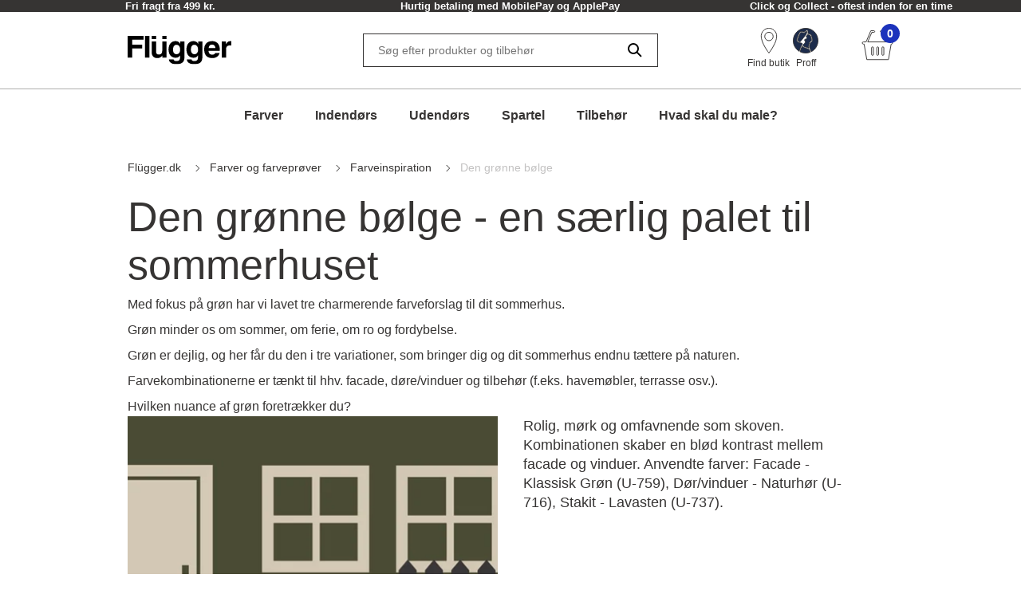

--- FILE ---
content_type: text/html; charset=utf-8
request_url: https://www.flugger.dk/farver-og-farveproever/farveinspiration/den-groenne-boelge/
body_size: 48162
content:
<!doctype html>
<html data-n-head-ssr lang="da" data-n-head="%7B%22lang%22:%7B%22ssr%22:%22da%22%7D%7D">
  <head >
    <meta data-n-head="ssr" charset="utf-8"><meta data-n-head="ssr" name="viewport" content="width=device-width, initial-scale=1"><meta data-n-head="ssr" data-hid="description" name="description" content="Grøn er en fantastisk farve, som også fungerer, når sommerhuset skal have en ny omgang maling."><meta data-n-head="ssr" data-hid="robots" name="robots" content="INDEX,FOLLOW"><meta data-n-head="ssr" data-hid="og:title" property="og:title" content="Den grønne bølge - en særlig palet til sommerhuset"><meta data-n-head="ssr" data-hid="og:description" property="og:description" content="Grøn er en fantastisk farve, som også fungerer, når sommerhuset skal have en ny omgang maling."><meta data-n-head="ssr" data-hid="og:type" property="og:type" content="website"><meta data-n-head="ssr" data-hid="og:url" property="og:url" content="https://www.flugger.dk/farver-og-farveproever/farveinspiration/den-groenne-boelge/"><meta data-n-head="ssr" data-hid="og:image" property="og:image" content="https://assets.flugger.dk/cms/media/lwwdsqpx/flugger_logo_cvi_2025_dk.svg"><meta data-n-head="ssr" data-hid="google-site-verification" name="google-site-verification" content="lWOH03XRIe9pBFniwrAiMGxaHxpY29ezhUk2vaDs9wA"><meta data-n-head="ssr" data-hid="p:domain_verify" name="p:domain_verify" content="2d9e924b6ef45c08a65293e3a2b90602"><title>Den grønne bølge - en særlig palet til sommerhuset</title><link data-n-head="ssr" rel="icon" type="image/x-icon" href="/flu-icon.png" preload="true"><link data-n-head="ssr" data-hid="canonical" rel="canonical" href="https://www.flugger.dk/farver-og-farveproever/farveinspiration/den-groenne-boelge/"><script data-n-head="ssr" data-hid="gtm-consent" type="text/javascript">
          window.dataLayer = window.dataLayer || [];
          function gtag() {
            dataLayer.push(arguments);
          };
          gtag('consent', 'default', {
            'ad_storage': 'denied',
            'ad_user_data': 'denied',
            'ad_personalization': 'denied',
            'analytics_storage': 'denied',
            'functionality_storage': 'denied',
            'personalization_storage': 'denied',
            'security_storage': 'denied',
            'wait_for_update': 2500
          });
          gtag('set', 'ads_data_redaction', true);
        </script><script data-n-head="ssr" data-hid="webtrends-optimize" type="text/javascript">!function(){
          var src = "//c.webtrends-optimize.com/acs/accounts/a68fa8a5-67e3-47ad-8d6c-ff353e7663d6/js/wt.js";
          var timeout = 2000; // 2 seconds
          var css={add:function(c, id){if(c instanceof Array){c=c.join(' ')}var a=document.getElementsByTagName('head')[0],b=document.createElement('style');b.type='text/css';if(id){b.id=id;}if(b.styleSheet){b.styleSheet.cssText=c}else{b.appendChild(document.createTextNode(c))}a.appendChild(b)}, del:function(id){var el=document.getElementById(id); if(el){el.parentNode.removeChild(el)}}}; 
          var cssid = 'wt_tagHide'; 
          css.add('body { opacity: 0.000001 !important; }', cssid); 
          
          var sc = document.createElement('script');
          window.WT_ABORT = 0;
          sc.src = src;
          sc.onload = function(){ 
            window.WT_ABORT = -1; 
            css.del(cssid); 
          };
          sc.onerror = function(){
            window.WT_ABORT = 1;
            css.del(cssid); 
          };
          
          document.getElementsByTagName('head')[0].appendChild(sc);
          setTimeout(function(){
            if(window.WT_ABORT !== -1) window.WT_ABORT = 1; 
            css.del(cssid);
          }, timeout);
          }();
        </script><script data-n-head="ssr" data-hid="stape-gtm-script" type="text/javascript">!function(){"use strict"; function l(e){for(var t=e,r=0,n=document.cookie.split(";"); r<n.length; r++){var o=n[r].split("="); if(o[0].trim()===t)return o[1]}}function s(e){return localStorage.getItem(e)}function u(e){return window[e]}function A(e,t){e=document.querySelector(e); return t?null==e?void 0:e.getAttribute(t):null==e?void 0:e.textContent}var e=window,t=document,r="script",n="dataLayer",o="https://d.flugger.dk",a="https://load.d.flugger.dk",i="2kzjvsvmovh",c="6yv4xoko=ARJSKiI%2BWz4kJTdaQjgwTB5LXUNHVRIEVRADGBEUExhGHxw%3D",g="cookie",v="user_id",E="",d=!1; try{var d=!! g&&(m=navigator.userAgent,!! (m=new RegExp("Version/([0-9._]+)(.*Mobile)?. *Safari.*").exec(m)))&&16.4<=parseFloat(m[1]),f="stapeUserId"===g,I=d&&!f?function(e,t,r){void 0===t&&(t=""); var n={cookie:l,localStorage:s,jsVariable:u,cssSelector:A},t=Array.isArray(t)?t:[t]; if(e&&n[e])for(var o=n[e],a=0,i=t; a<i.length; a++){var c=i[a],c=r?o(c,r):o(c); if(c)return c}else console.warn("invalid uid source",e)}(g,v,E):void 0; d=d&&(!! I||f)}catch(e){console.error(e)}var m=e,g=(m[n]=m[n]||[],m[n].push({"gtm.start":(new Date).getTime(),event:"gtm.js"}),t.getElementsByTagName(r)[0]),v=I?" &bi="+encodeURIComponent(I):"",E=t.createElement(r),f=(d&&(i=8<i.length?i.replace(/([a-z]{8}$)/,"kp$1"):"kp"+i),!d&&a?a:o); E.async=!0,E.src=f+"/"+i+".js?" +c+v,null!=(e=g.parentNode)&&e.insertBefore(E,g)}();</script><script data-n-head="ssr" src="https://policy.app.cookieinformation.com/uc.js" id="CookieConsentElement" type="text/javascript" data-gcm-version="2.0" data-culture="DA" rel="preconnect"></script><script data-n-head="nuxt-jsonld" data-hid="nuxt-jsonld--2ae2a536" type="application/ld+json">[{"@context":"https://schema.org","@type":"BreadcrumbList","itemListElement":[{"@type":"ListItem","position":1,"name":"Flügger.dk","item":"https://www.flugger.dk/"},{"@type":"ListItem","position":2,"name":"Farver og farveprøver","item":"https://www.flugger.dk/farver-og-farveproever/"},{"@type":"ListItem","position":3,"name":"Farveinspiration","item":"https://www.flugger.dk/farver-og-farveproever/farveinspiration/"},{"@type":"ListItem","position":4,"name":"Den grønne bølge","item":"https://www.flugger.dk/farver-og-farveproever/farveinspiration/den-groenne-boelge/"}]},{"@context":"https://schema.org","@type":"BlogPosting","mainEntityOfPage":{"@type":"WebPage","headline":"Den grønne bølge - en særlig palet til sommerhuset","description":"Grøn er en fantastisk farve, som også fungerer, når sommerhuset skal have en ny omgang maling.","image":"","author":{"@type":"Organization","name":"Flügger"},"publisher":{"@type":"Organization","name":"Flügger","logo":{"@type":"ImageObject","url":"https://assets.flugger.dk/cms/media/lwwdsqpx/flugger_logo_cvi_2025_dk.svg"}}}}]</script><link rel="preload" href="/_nuxt/21da45d.js" as="script"><link rel="preload" href="/_nuxt/a965c4b.js" as="script"><link rel="preload" href="/_nuxt/9cf55a9.js" as="script"><link rel="preload" href="/_nuxt/a1fde80.js" as="script"><link rel="preload" href="/_nuxt/069a1f6.js" as="script"><link rel="preload" href="/_nuxt/9c8c27e.js" as="script"><link rel="preload" href="/_nuxt/4229fb5.js" as="script"><style data-vue-ssr-id="ed77b084:0 0cebb421:0 3f72cecc:0 2b202f7c:0 626ad463:0 7ce7297b:0 57fb26b9:0 dfe8e318:0 6cd72303:0 4dd78f46:0 b50e30b8:0 7c071bf7:0 dcd67dda:0 fb0c9e7a:0 9faa651e:0 56e6ef41:0 6226fc46:0 26e328ea:0 7cb48d0d:0 e7f3edbc:0 99174b1a:0 a552c72e:0 269250d6:0 f9d5f564:0 1b82cde2:0 0cf49dc4:0">:root {
  --spacing-y-small: 12px;
  --spacing-x-small: 12px;
  --spacing-y-base: 13px;
  --spacing-x-base: 24px;
  --spacing-y-large: 17px;
  --spacing-x-large: 24px;
}
:root {
  /**
    * Colourings.
    */
  --body-bg: var(--flugger-white-100);
}
:root {
  /* Gutter. */
  --half-gutter-width: 16px;
  --sm-half-gutter-width: 16px;
  --md-half-gutter-width: 16px;
  --lg-half-gutter-width: 16px;
  --xl-half-gutter-width: 16px;

  /* Container sizes. */
  --container-max-width: 100%;
  --sm-container-max-width: 100%;
  --md-container-max-width: 960px;
  --lg-container-max-width: 1248px;
  --xl-container-max-width: 1552px;

  /* Container padding */
  --container-padding: 16px;
  --sm-container-padding: 16px;
  --md-container-padding: 0;
  --lg-container-padding: 0;
  --xl-container-padding: 0;

  /* Container fluid padding */
  --container-fluid-padding: 16px;
  --sm-container-fluid-padding: 16px;
  --md-container-fluid-padding: 16px;
  --lg-container-fluid-padding: 0;
  --xl-container-fluid-padding: 0;
}
:root {
  --transparent: #c4c4c4;

  /* Flügger black. */
  --flugger-black-100: #363433;
  --flugger-black-90: #4a4847;
  --flugger-black-80: #5e5d5c;
  --flugger-black-70: #727170;
  --flugger-black-60: #868585;
  --flugger-black-50: #9b9a99;
  --flugger-black-40: #afaead;
  --flugger-black-30: #c3c2c2;
  --flugger-black-20: #d7d6d6;
  --flugger-black-10: #ebebeb;
  --flugger-black-5: #f5f5f5;

  /* Flügger white. */
  --flugger-white-100: #fff;
  --flugger-white-90: #f7f7f7;
  --flugger-white-80: #f9f9f9;
  --flugger-white-70: #f0f0f0;
  --flugger-white-60: #fafafa;
  --flugger-white-50: #fbfbfb;
  --flugger-white-40: #fcfcfc;
  --flugger-white-30: #fdfdfd;
  --flugger-white-20: #fdfdfd;
  --flugger-white-10: #fefefe;
  --flugger-white-5: #fff;

  /* Flügger blue. */
  --flugger-blue-100: #1C33BC;
  --flugger-blue-95: #122568;
  --flugger-blue-90: #2a3b77;
  --flugger-blue-80: #415186;
  --flugger-blue-70: #596695;
  --flugger-blue-60: #717ca4;
  --flugger-blue-50: #8892b4;
  --flugger-blue-40: #a0a8c3;
  --flugger-blue-30: #b8bed2;
  --flugger-blue-20: #d0d3e1;
  --flugger-blue-10: #e7e9f0;
  --flugger-blue-5: #f3f4f8;

  /* Flügger green. */
  --flugger-green-100: #31c4a1;
  --flugger-green-90: #46caaa;
  --flugger-green-80: #5ad0b4;
  --flugger-green-70: #6fd6bd;
  --flugger-green-60: #83dcc7;
  --flugger-green-50: #98e1d0;
  --flugger-green-40: #ade7d9;
  --flugger-green-30: #c1ede3;
  --flugger-green-20: #d6f3ec;
  --flugger-green-10: #eaf9f6;
  --flugger-green-5: #f5fcfa;

  /* Flügger orange */
  --flugger-orange-100: #E67E22;

  /* Flügger gray */
  --flugger-gray-100: #4D4D4D;

  /* ui colors. */

  /* ui color white. */
  --ui-colour-white-100: #fff;
  --ui-colour-white-90: #fff;
  --ui-colour-white-80: #fff;
  --ui-colour-white-70: #fff;
  --ui-colour-white-60: #fff;
  --ui-colour-white-50: #fff;
  --ui-colour-white-40: #fff;
  --ui-colour-white-30: #fff;
  --ui-colour-white-20: #fff;
  --ui-colour-white-10: #fff;
  --ui-colour-white-05: #fff;

  /* ui color error. */
  --ui-colour-error-100: #d81c1a;
  --ui-colour-error-90: #dc3231;
  --ui-colour-error-80: #e04948;
  --ui-colour-error-70: #e4605f;
  --ui-colour-error-60: #e87776;
  --ui-colour-error-50: #ec8d8c;
  --ui-colour-error-40: #efa4a3;
  --ui-colour-error-30: #f3bbba;
  --ui-colour-error-20: #f7d2d1;
  --ui-colour-error-10: #fbe8e8;
  --ui-colour-error-5: #fdf4f4;

  /* ui color approved. */
  --ui-colour-approved-100: #008229;
  --ui-colour-approved-90: #1a8e3e;
  --ui-colour-approved-80: #339b54;
  --ui-colour-approved-70: #4ca769;
  --ui-colour-approved-60: #66b47f;
  --ui-colour-approved-50: #80c094;
  --ui-colour-approved-40: #99cda9;
  --ui-colour-approved-30: #b3dabf;
  --ui-colour-approved-20: #cce6d4;
  --ui-colour-approved-10: #e5f2ea;
  --ui-colour-approved-5: #f2f9f4;

  /* ui color black. */
  --ui-colour-black-100: #000;
  --ui-colour-black-90: #1a1a1a;
  --ui-colour-black-80: #333;
  --ui-colour-black-70: #4c4c4c;
  --ui-colour-black-60: #666;
  --ui-colour-black-50: #808080;
  --ui-colour-black-40: #999;
  --ui-colour-black-30: #b3b3b3;
  --ui-colour-black-20: #ccc;
  --ui-colour-black-10: #e5e5e5;
  --ui-colour-black-5: #f2f2f2;
}
:root {
  /*
   * Primary button colourings.
   */

  /* Default state. */
  --button-primary-color: var(--flugger-white-100);
  --button-primary-background: var(--flugger-blue-100);
  --button-primary-border: none;
  --button-primary-box-shadow: none;

  /* Hover state. */
  --button-primary-color-hover: var(--button-primary-color);
  --button-primary-background-hover: var(--button-primary-background);
  --button-primary-border-hover: none;
  --button-primary-box-shadow-hover: 0 3px 0 var(--flugger-blue-80);

  /* Active state. */
  --button-primary-color-active: var(--button-primary-color);
  --button-primary-background-active: var(--button-primary-background);
  --button-primary-border-active: none;
  --button-primary-box-shadow-active: 0 3px 0 var(--flugger-blue-80);

  /* Disabled state. */
  --button-primary-color-disabled: var(--flugger-black-80);
  --button-primary-background-disabled: var(--flugger-black-20);
  --button-primary-border-disabled: none;
  --button-primary-box-shadow-disabled: none;

  /*
   * Error button colourings.
   */

  /* Default state. */
  --button-error-color: var(--ui-colour-error-20);
  --button-error-background: var(--ui-colour-error-80);
  --button-error-border: none;
  --button-error-box-shadow: none;

  /* Hover state. */
  --button-error-color-hover: var(--ui-colour-error-20);
  --button-error-background-hover: var(--ui-colour-error-70);
  --button-error-border-hover: none;
  --button-error-box-shadow-hover: 0 3px 0 var(--ui-colour-error-80);

  /* Active state. */
  --button-error-color-active: var(--ui-colour-error-20);
  --button-error-background-active: var(--ui-colour-error-90);
  --button-error-border-active: none;
  --button-error-box-shadow-active: 0 3px 0 var(--ui-colour-error-80);

  /* Disabled state. */
  --button-error-color-disabled: var(--ui-colour-error-70);
  --button-error-background-disabled: var(--ui-colour-error-20);
  --button-error-border-disabled: none;
  --button-error-box-shadow-disabled: none;

  /*
   * Secondary button colourings.
   */

  /* Default state. */
  --button-secondary-color: #f7f7f7;
  --button-secondary-background: var(--flugger-blue-100);
  --button-secondary-border: none;
  --button-secondary-box-shadow: none;

  /* Hover state. */
  --button-secondary-color-hover: var(--button-secondary-color);
  --button-secondary-background-hover: var(--flugger-blue-80);
  --button-secondary-border-hover: none;
  --button-secondary-box-shadow-hover: 0 2px 0 var(--flugger-blue-100);

  /* Active state. */
  --button-secondary-color-active: var(--button-secondary-color);
  --button-secondary-background-active: var(--button-secondary-background);
  --button-secondary-border-active: none;
  --button-secondary-box-shadow-active: 0 2px 0 var(--flugger-blue-100);

  /* Disabled state. */
  --button-secondary-color-disabled: var(--flugger-black-70);
  --button-secondary-background-disabled: var(--flugger-black-30);
  --button-secondary-border-disabled: none;
  --button-secondary-box-shadow-disabled: none;

  /*
   * Secondary button ghost colourings.
   */

  /* Default state. */
  --button-secondary-ghost-color: var(--flugger-black-100);
  --button-secondary-ghost-background: transparent;
  --button-secondary-ghost-border: 1px solid var(--flugger-black-100);
  --button-secondary-ghost-box-shadow: none;

  /* Hover state. */
  --button-secondary-ghost-color-hover: var(--flugger-black-100);
  --button-secondary-ghost-background-hover: var(--button-secondary-ghost-background);
  --button-secondary-ghost-border-hover: 1px solid var(--flugger-black-100);
  --button-secondary-ghost-box-shadow-hover: none;

  /* Active state. */
  --button-secondary-ghost-color-active: var(--flugger-black-100);
  --button-secondary-ghost-background-active: var(--button-secondary-ghost-background);
  --button-secondary-ghost-border-active:1px solid var(--flugger-black-100);
  --button-secondary-ghost-box-shadow-active: none;

  /* Disabled state. */
  --button-secondary-ghost-color-disabled: var(--flugger-black-70);
  --button-secondary-ghost-background-disabled: var(--button-secondary-ghost-background);
  --button-secondary-ghost-border-disabled: 1px solid var(--flugger-black-30);
  --button-secondary-ghost-box-shadow-disabled: none;

  /*
   * Tertiary button colourings.
   */

  /* Default state. */
  --button-tertiary-color:var(--flugger-black-100);
  --button-tertiary-background: #f9f9f9;
  --button-tertiary-border: none;
  --button-tertiary-box-shadow: none;

  /* Hover state. */
  --button-tertiary-color-hover: var(--flugger-black-100);
  --button-tertiary-background-hover: var(--button-tertiary-background);
  --button-tertiary-border-hover: none;
  --button-tertiary-box-shadow-hover: 0 3px 0 var(--flugger-black-100);

  /* Active state. */
  --button-tertiary-color-active: var(--flugger-black-100);
  --button-tertiary-background-active: var(--button-tertiary-background);
  --button-tertiary-border-active: none;
  --button-tertiary-box-shadow-active: 0 3px 0 var(--flugger-black-100);

  /* Disabled state. */
  --button-tertiary-color-disabled: var(--flugger-black-80);
  --button-tertiary-background-disabled: var(--flugger-black-20);
  --button-tertiary-border-disabled: none;
  --button-tertiary-box-shadow-disabled: none;

  /*
   * Tertiary ghost button colourings.
   */

  /* Default state */
  --button-tertiary-ghost-color: var(--flugger-black-100);
  --button-tertiary-ghost-background: var(--flugger-white-100);
  --button-tertiary-ghost-border: 1px solid var(--flugger-black-100);
  --button-tertiary-ghost-box-shadow: none;

  /* Hover state. */
  --button-tertiary-ghost-color-hover: var(--flugger-white-100);
  --button-tertiary-ghost-background-hover: var(--flugger-black-100);
  --button-tertiary-ghost-border-hover: 1px solid var(--flugger-black-100);
  --button-tertiary-ghost-box-shadow-hover: none;

  /* Active state. */
  --button-tertiary-ghost-color-active: var(--flugger-white-100);
  --button-tertiary-ghost-background-active: var(--flugger-black-100);
  --button-tertiary-ghost-border-active:  1px solid var(--flugger-black-100);
  --button-tertiary-ghost-box-shadow-active: none;

  /* Disabled state. */
  --button-tertiary-ghost-color-disabled: var(--flugger-black-80);
  --button-tertiary-ghost-background-disabled: var(--flugger-blue-100);
  --button-tertiary-ghost-border-disabled: 1px solid var(--flugger-black-80);
  --button-tertiary-ghost-box-shadow-disabled: none;

  /*
   * General.
   */
  --button-border-radius: 0;
  --button-border-radius-small: 0;
  --button-font-size-small: 15px;
  --button-font-size-base: 16px;
  --button-font-size-large: 17px;
  --button-font-size-extra-large: 19px;
  --button-spacing-y-small:  var(--spacing-y-small);
  --button-spacing-x-small: var(--spacing-x-small);
  --button-spacing-y-base:  var(--spacing-y-base);
  --button-spacing-x-base: var(--spacing-x-base);
  --button-spacing-y-large:  var(--spacing-y-large);
  --button-spacing-x-large: var(--spacing-x-large);
  --button-font-weight: var(--font-weight-bold);
}
:root {
  /*
     * Primary badge colourings.
     */

  /* Default state. */
  --badge-primary-color: var(--flugger-white-100);
  --badge-primary-background: var(--flugger-blue-100);
  --badge-primary-border: none;
  --badge-primary-box-shadow: none;

  /*
     * Secondary badge colourings.
     */

  /* Default state. */
  --badge-secondary-color: #f7f7f7;
  --badge-secondary-background: var(--flugger-blue-100);
  --badge-secondary-border: none;
  --badge-secondary-box-shadow: none;

  /*
     * Tertiary badge colourings.
     */

  /* Default state. */
  --badge-tertiary-color:var(--flugger-blue-100);
  --badge-tertiary-background: #f9f9f9;
  --badge-tertiary-border: none;
  --badge-tertiary-box-shadow: none;

  /*
     * General.
     */
  --badge-border-radius: 0;
  --badge-font-size-base: 14px;
  --badge-spacing-y-base:  var(--spacing-y-base);
  --badge-spacing-x-base: var(--spacing-x-base);
  --badge-font-weight: var(--font-weight-bold);
}
:root {
  /**
  * Checkbox.
  */

  /* General. */
  --form-checkbox-width: 20px;

  /* Default state. */
  --form-checkbox-background-color: var(--ui-colour-white-100);
  --form-checkbox-border: 1px solid var(--flugger-black-100);
  --form-checkbox-background-icon: none;
  --form-checkbox-label-color: var(--flugger-black-100);

  /* Hover state. */
  --form-checkbox-background-color-hover: var(--ui-colour-white-100);
  --form-checkbox-border-hover: 1px solid var(--flugger-black-100);
  --form-checkbox-background-icon-hover: none;
  --form-checkbox-label-color-hover: var(--flugger-black-100);

  /* Pressed state. */
  --form-checkbox-background-color-pressed: var(--ui-colour-white-100);
  --form-checkbox-border-pressed: 1px solid var(--flugger-black-100);
  --form-checkbox-background-icon-pressed: url("data:image/svg+xml,%3csvg xmlns='http://www.w3.org/2000/svg' viewBox='0 0 20 20'%3e%3cpath fill='none' stroke='%238892b4' stroke-linecap='round' stroke-linejoin='round' stroke-width='3' d='M6 10l3 3l6-6'/%3e%3c/svg%3e");
  --form-checkbox-label-color-pressed: var(--flugger-black-100);

  /* Disabled state. */
  --form-checkbox-background-color-disabled: var(--ui-colour-white-100);
  --form-checkbox-border-disabled: 1px solid var(--flugger-black-70);
  --form-checkbox-background-icon-disabled: var(--flugger-black-100);
  --form-checkbox-label-color-disabled: var(--flugger-black-70);

  /* Checked state. */
  --form-checkbox-background-color-checked: var(--flugger-black-100);
  --form-checkbox-border-checked: 1px solid var(--flugger-black-100);
  --form-checkbox-background-icon-checked: url("data:image/svg+xml,%3csvg xmlns='http://www.w3.org/2000/svg' viewBox='0 0 20 20'%3e%3cpath fill='none' stroke='%23fff' stroke-linecap='round' stroke-linejoin='round' stroke-width='3' d='M6 10l3 3l6-6'/%3e%3c/svg%3e");
  --form-checkbox-label-color-checked: var(--flugger-black-100);

  /**
  * Radio.
  */

  /* General. */
  --form-radio-width: 20px;

  /* Default state. */
  --form-radio-background-color: var(--ui-colour-white-100);
  --form-radio-border: 1px solid var(--flugger-black-100);
  --form-radio-background-icon: none;
  --form-radio-label-color: var(--flugger-black-100);

  /* Hover state. */
  --form-radio-background-color-hover: var(--ui-colour-white-100);
  --form-radio-border-hover: 1px solid var(--flugger-black-100);
  --form-radio-background-icon-hover: none;
  --form-radio-label-color-hover: var(--flugger-black-100);

  /* Pressed state. */
  --form-radio-background-color-pressed: var(--ui-colour-white-100);
  --form-radio-border-pressed: 1px solid var(--flugger-blue-100);
  --form-radio-background-icon-pressed: url("data:image/svg+xml,%3csvg xmlns='http://www.w3.org/2000/svg' viewBox='-4 -4 8 8'%3e%3ccircle r='2' fill='%238892b4'/%3e%3c/svg%3e");
  --form-radio-label-color-pressed: var(--flugger-blue-100);

  /* Disabled state. */
  --form-radio-background-color-disabled: var(--ui-colour-white-100);
  --form-radio-border-disabled: 1px solid var(--flugger-black-70);
  --form-radio-background-icon-disabled: none;
  --form-radio-label-color-disabled: var(--flugger-black-70);

  /* Checked state. */
  --form-radio-background-color-checked: var(--ui-colour-white-100);
  --form-radio-border-checked: 1px solid var(--flugger-black-100);
  --form-radio-background-icon-checked: url("data:image/svg+xml,%3csvg xmlns='http://www.w3.org/2000/svg' viewBox='-4 -4 8 8'%3e%3ccircle r='2' fill='%23122568'/%3e%3c/svg%3e");
  --form-radio-label-color-checked: var(--flugger-black-100);

  /**
  * Select.
  */
  --form-select-border-radius: 0;

  /* Default state. */
  --form-select-color: var(--flugger-black-100);
  --form-select-placeholder-color: var(--flugger-black-100);
  --form-select-border: 1px solid var(--flugger-black-100);
  --form-select-background-color: var(--ui-colour-white-100);
  --form-select-box-shadow: none;

  /* Hover state. */
  --form-select-color-hover: var(--form-select-color);
  --form-select-border-hover: var(--form-select-border);
  --form-select-background-color-hover: var(--form-select-background-color);
  --form-select-box-shadow-hover: none;

  /* Focus state. */
  --form-select-color-focus: var(--form-select-color);
  --form-select-border-focus: var(--form-select-border);
  --form-select-background-color-focus: var(--form-select-background-color);
  --form-select-box-shadow-focus: 0 1px 1px rgba(0, 0, 0, 0.15), 0 1px 2px 1px rgba(0, 0, 0, 0.25);

  /* Disabled state. */
  --form-select-color-disabled: var(--flugger-black-70);
  --form-select-border-disabled: 1px solid var(--flugger-black-30);
  --form-select-background-color-disabled: var(--form-select-background-color);
  --form-select-box-shadow-disabled: none;

  /**
  * Dropdown select.
  */
  --form-dropdown-select-border-radius: 0;

  /* Default state. */
  --form-dropdown-select-color: var(--flugger-black-100);
  --form-dropdown-select-placeholder-color: var(--flugger-black-100);
  --form-dropdown-select-border: 1px solid var(--flugger-black-100);
  --form-dropdown-select-background-color: var(--ui-colour-white-100);
  --form-dropdown-select-box-shadow: none;

  /* Hover state. */
  --form-dropdown-select-color-hover: var(--flugger-blue-100);
  --form-dropdown-select-border-hover: 1px solid var(--flugger-black-100);
  --form-dropdown-select-background-color-hover: var(--form-dropdown-select-background-color);
  --form-dropdown-select-box-shadow-hover: none;

  /* Focus state. */
  --form-dropdown-select-color-focus: var(--flugger-blue-100);
  --form-dropdown-select-border-focus: 1px solid var(--flugger-blue-100);
  --form-dropdown-select-background-color-focus: var(--form-dropdown-select-background-color);
  --form-dropdown-select-box-shadow-focus: 0 1px 1px rgba(0, 0, 0, 0.15), 0 1px 2px 1px rgba(0, 0, 0, 0.25);

  /* Disabled state. */
  --form-dropdown-select-color-disabled: var(--flugger-black-70);
  --form-dropdown-select-border-disabled: 1px solid var(--flugger-black-30);
  --form-dropdown-select-background-color-disabled: var(--form-dropdown-select-background-color);
  --form-dropdown-select-box-shadow-disabled: none;

  /* Open state. */
  --form-dropdown-select-color-open: var(--flugger-black-100);
  --form-dropdown-select-border-open: 1px solid var(--flugger-black-100);
  --form-dropdown-select-background-color-open: var(--form-dropdown-select-background-color);
  --form-dropdown-select-box-shadow-open: none;

  /* Popup. */
  --form-dropdown-popup-border: var(--form-dropdown-select-border-open);
  --form-dropdown-popup-background: var(--ui-colour-white-100);
  --form-dropdown-popup-item-color: var(--flugger-black-100);
  --form-dropdown-popup-item-border: 1px solid var(--flugger-black-20);
  --form-dropdown-popup-item-color-hover: var(--flugger-blue-100);
  --form-dropdown-popup-item-color-focus: var(--flugger-blue-100);
  --form-dropdown-popup-item-color-active: var(--flugger-blue-100);


  /**
  * Input.
  */
  --form-input-border-radius: 0;

  /* Default state. */
  --form-input-color: var(--flugger-black-100);
  --form-input-placeholder-color: var(--flugger-black-100);
  --form-input-border: 1px solid var(--flugger-black-100);
  --form-input-background: var(--ui-colour-white-100);
  --form-input-box-shadow: none;

  /* Hover state. */
  --form-input-color-hover: var(--form-input-color);
  --form-input-border-hover: var(--form-input-border);
  --form-input-background-hover: var(--form-input-background);
  --form-input-box-shadow-hover: none;

  /* Focus state. */
  --form-input-color-focus: var(--form-input-color);
  --form-input-border-focus: var(--form-input-border);
  --form-input-background-focus: var(--form-input-background);
  --form-input-box-shadow-focus: 0 1px 1px rgba(0, 0, 0, 0.15), 0 1px 2px 1px rgba(0, 0, 0, 0.25);

  /* Disabled state. */
  --form-input-color-disabled: var(--flugger-black-70);
  --form-input-border-disabled: 1px solid var(--flugger-black-30);
  --form-input-background-disabled: var(--form-input-background);
  --form-input-box-shadow-disabled: none;

  /**
  * Feedback colourings.
  */
  --form-element-feedback-border-invalid: 1px solid var(--ui-colour-error-100);
  --form-element-feedback-border-valid: var(--form-input-border);
  --form-feedback-color-valid: var(--form-input-color);
  --form-feedback-color-invalid: var(--ui-colour-error-100);

  /**
  * Typography.
  */
  --form-label-distance-bottom: 8px;
  --form-label-font-weight: var(--font-weight-bold);
  --form-label-font-size: var(--font-size-small);
  --form-input-font-family: var(--font-family-base);
  --form-input-font-size-base: var(--font-size-base);
  --form-input-line-height-base: var(--line-height-base);

  /**
  * Sizings.
  */



  /**
* Quantity selector.
*/
  --quantity-selector-border-radius: 0;
  --quantity-selector-max-width: 138px;
  --quantity-selector-input-font-family: var(--font-family-base);
  --quantity-selector-input-font-size: var(--font-size-base);
  --quantity-selector-input-font-weight: var(--font-weight-bold);
  --quantity-selector-button-height: 48px;
  --quantity-selector-button-width: 30px;
  --quantity-selector-button-border-radius: 0;
  --quantity-selector-button-font-size: var(--font-size-large);
  --quantity-selector-button-font-weight: var(--font-weight-bold);

  /* Default state. */
  --quantity-selector-button-color: var(--flugger-black-100);
  --quantity-selector-button-background: var(--flugger-white-90);
  --quantity-selector-button-border: none;
  --quantity-selector-input-background: transparent;
  --quantity-selector-input-border: none;
  --quantity-selector-input-color: var(--flugger-black-100);

  /* Hover state. */
  --quantity-selector-button-color-hover: var(--quantity-selector-button-color);
  --quantity-selector-button-background-hover: var(--quantity-selector-button-background);
  --quantity-selector-button-border-hover: 1px solid var(--color-primary);

  /* Focus state. */
  --quantity-selector-button-color-focus: var(--quantity-selector-button-color);
  --quantity-selector-button-background-focus: var(--quantity-selector-button-background);
  --quantity-selector-button-border-focus: var(--quantity-selector-button-border-hover);
}
:root {
  /*
   * Colourings.
   */
  --link-color-default: var(--flugger-black-100);
  --link-color-hover: var(--link-color-default);
  --text-color: var(--flugger-black-100);
  --text-muted-color: var(--flugger-black-30);
  --headings-color: var(--flugger-black-100);

  /*
   * General.
   */
  --font-family-base: 'Helvetica', system-ui, -apple-system, 'Segoe UI', roboto, 'Helvetica Neue', arial, 'Noto Sans',
    'Liberation Sans', sans-serif, 'Apple Color Emoji', 'Segoe UI Emoji', 'Segoe UI Symbol', 'Noto Color Emoji';
  --line-height-small: 18px;
  --line-height-base: 24px;
  --line-height-medium: 26px;
  --line-height-large: 32px;
  --line-height-extra-large: 44px;
  --font-size-mini: 12px;
  --font-size-small: 14px;
  --font-size-base: 16px;
  --font-size-medium: 18px;
  --font-size-large: 20px;
  --font-size-extra-large: 32px;
  --font-weight-light: 300;
  --font-weight-base: 400;
  --font-weight-bold: 600;
  --headings-font-family: inherit;
  --headings-font-weight-light: 300;
  --headings-font-weight-base: 300;
  --headings-font-weight-bold: 400;

  /* h1 */
  --font-size-h1--xs: 30px;
  --font-size-h1--sm: 30px;
  --font-size-h1--md: 52px;
  --font-size-h1--lg: 52px;
  --line-height-h1--xs: 38px;
  --line-height-h1--sm: 38px;
  --line-height-h1--md: 60px;
  --line-height-h1--lg: 60px;

  /* h2 */
  --font-size-h2--xs: 24px;
  --font-size-h2--sm: 24px;
  --font-size-h2--md: 40px;
  --font-size-h2--lg: 40px;
  --line-height-h2--xs: 32px;
  --line-height-h2--sm: 32px;
  --line-height-h2--md: 48px;
  --line-height-h2--lg: 48px;

  /* h3 */
  --font-size-h3--xs: 20px;
  --font-size-h3--sm: 20px;
  --font-size-h3--md: 30px;
  --font-size-h3--lg: 30px;
  --line-height-h3--xs: 28px;
  --line-height-h3--sm: 28px;
  --line-height-h3--md: 38px;
  --line-height-h3--lg: 38px;

  /* h4 */
  --font-size-h4--xs: 16px;
  --font-size-h4--sm: 16px;
  --font-size-h4--md: 26px;
  --font-size-h4--lg: 26px;
  --line-height-h4--xs: 24px;
  --line-height-h4--sm: 24px;
  --line-height-h4--md: 32px;
  --line-height-h4--lg: 32px;

  /* h5 */
  --font-size-h5--xs: 16px;
  --font-size-h5--sm: 16px;
  --font-size-h5--md: 20px;
  --font-size-h5--lg: 20px;
  --line-height-h5--xs: 24px;
  --line-height-h5--sm: 24px;
  --line-height-h5--md: 24px;
  --line-height-h5--lg: 24px;

  /* h6 */
  --font-size-h6--xs: 16px;
  --font-size-h6--sm: 16px;
  --font-size-h6--md: 16px;
  --font-size-h6--lg: 16px;
  --line-height-h6--xs: 24px;
  --line-height-h6--sm: 24px;
  --line-height-h6--md: 24px;
  --line-height-h6--lg: 24px;
}
@font-face {
  font-weight: 300;
  font-family: 'Lato';
  font-style: normal;
  src: local("Lato"), local("Lato-Light"), url(/_nuxt/fonts/Lato-Light.2bcc211.ttf);
  font-display: swap;
}
@font-face {
  font-weight: 400;
  font-family: 'Lato';
  font-style: normal;
  src: local("Lato"), local("Lato-Regular"), url(/_nuxt/fonts/Lato-Regular.122dd68.ttf);
  font-display: swap;
}
@font-face {
  font-weight: 700;
  font-family: 'Lato';
  font-style: normal;
  src: local("Lato"), local("Lato-Bold"), url(/_nuxt/fonts/Lato-Bold.24b516c.ttf);
  font-display: swap;
}
/* base */
@keyframes dropdown {
  0% {
    transform: translateY(-100%);
  }

  100% {
    transform: translateY(0);
  }
}
@keyframes slideInFromBottom {
  0% {
    transform: translateY(100%);
  }

  100% {
    transform: translateY(0);
  }
}
@keyframes slideInFromRight {
  0% {
    transform: translateX(100%);
  }

  100% {
    transform: translateX(0%);
  }
}
@keyframes slideInFromLeft {
  0% {
    transform: translateX(-200%);
  }

  100% {
    transform: translateX(0%);
  }
}
@keyframes fadeIn {
  0% {
    opacity: 0;
  }

  100% {
    opacity: 1;
  }
}
@keyframes rotating {
  from {
    transform: rotate(0deg);
  }

  to {
    transform: rotate(360deg);
  }
}
.fade-enter-active,
.fade-leave-active {
  transition: opacity 0.2s ease-in-out;
}
.fade-enter,
.fade-leave-to {
  opacity: 0;
}
.spinning {
  animation: rotating 0.6s linear infinite;
}
*,
*::before,
*::after {
  box-sizing: border-box;
}
html {
  font-family: sans-serif;
  line-height: 1.15;
  -webkit-text-size-adjust: 100%;
  -webkit-tap-highlight-color: rgba(0, 0, 0, 0);
  -webkit-font-smoothing: antialiased; 
  -moz-osx-font-smoothing: grayscale;
}
article,
aside,
figcaption,
figure,
footer,
header,
hgroup,
main,
nav,
section {
  display: block;
}
body {
  margin: 0;
  background-color: #fff;
  background-color: var(--body-bg);
}
[tabindex="-1"]:focus:not(:focus-visible) {
  /* stylelint-disable-next-line declaration-no-important */
  outline: 0 !important;
}
hr:not([size]) {
  height: 1px;
}
hr {
  margin: 1rem 0;
  color: inherit;
  background-color: currentColor;
  border: 0;
  opacity: 0.25;
}
img {
  vertical-align: middle;
  border-style: none;
}
svg {
  overflow: hidden;
  vertical-align: middle;
}
[hidden] {
  /* stylelint-disable-next-line declaration-no-important */
  display: none !important;
}
/*
// Css flexbox grid
*/
/* Containers and rows */
.grid-section {
  margin-bottom: 50px;
  margin-bottom: var(--flexbox-grid-section-margin, 50px);
}
.container {
  box-sizing: border-box;
  width: 100%;
  max-width: 1200px;
  max-width: var(--flexbox-grid-container-width, 1200px);
  margin-right: auto;
  margin-left: auto;
  padding-right: 20px;
  padding-right: var(--flexbox-grid-container-spacing--mobile, 20px);
  padding-left: 20px;
  padding-left: var(--flexbox-grid-container-spacing--mobile, 20px);
}
@media (min-width: 1024px) {
.container {
    padding-right: 40px;
    padding-right: var(--flexbox-grid-container-spacing, 40px);
    padding-left: 40px;
    padding-left: var(--flexbox-grid-container-spacing, 40px)
}
  }
.container--fluid {
    max-width: 100%;
  }
.row {
  display: flex;
  flex-direction: row;
  flex-grow: 0;
  flex-shrink: 1;
  flex-wrap: wrap;
  box-sizing: border-box;
  margin-right: -15px;
  margin-right: var(--flexbox-grid-half-gutter-compensation, -15px);
  margin-left: -15px;
  margin-left: var(--flexbox-grid-half-gutter-compensation, -15px);
}
.row--reverse {
    flex-direction: row-reverse;
  }
/* Columns - size specifics */
.col-xs {
  flex-basis: 0;
  flex-grow: 1;
  max-width: 100%;
  padding-right: 15px;
  padding-right: var(--flexbox-grid-half-gutter-width, 15px);
  padding-left: 15px;
  padding-left: var(--flexbox-grid-half-gutter-width, 15px);
}
.col-xs--nogrow {
    flex-basis: auto;
    flex-grow: 0;
  }
.col-xs-1 {
    flex: 0 0 auto;
    flex-basis: calc(1 / 12 * 100%);
    box-sizing: border-box;
    max-width: calc(1 / 12 * 100%);
    padding-right: 15px;
    padding-right: var(--flexbox-grid-half-gutter-width, 15px);
    padding-left: 15px;
    padding-left: var(--flexbox-grid-half-gutter-width, 15px);
  }
.col-xs-offset-1 {
    margin-left: calc(1 / 12 * 100%);
  }
.col-xs-2 {
    flex: 0 0 auto;
    flex-basis: calc(2 / 12 * 100%);
    box-sizing: border-box;
    max-width: calc(2 / 12 * 100%);
    padding-right: 15px;
    padding-right: var(--flexbox-grid-half-gutter-width, 15px);
    padding-left: 15px;
    padding-left: var(--flexbox-grid-half-gutter-width, 15px);
  }
.col-xs-offset-2 {
    margin-left: calc(2 / 12 * 100%);
  }
.col-xs-3 {
    flex: 0 0 auto;
    flex-basis: calc(3 / 12 * 100%);
    box-sizing: border-box;
    max-width: calc(3 / 12 * 100%);
    padding-right: 15px;
    padding-right: var(--flexbox-grid-half-gutter-width, 15px);
    padding-left: 15px;
    padding-left: var(--flexbox-grid-half-gutter-width, 15px);
  }
.col-xs-offset-3 {
    margin-left: calc(3 / 12 * 100%);
  }
.col-xs-4 {
    flex: 0 0 auto;
    flex-basis: calc(4 / 12 * 100%);
    box-sizing: border-box;
    max-width: calc(4 / 12 * 100%);
    padding-right: 15px;
    padding-right: var(--flexbox-grid-half-gutter-width, 15px);
    padding-left: 15px;
    padding-left: var(--flexbox-grid-half-gutter-width, 15px);
  }
.col-xs-offset-4 {
    margin-left: calc(4 / 12 * 100%);
  }
.col-xs-5 {
    flex: 0 0 auto;
    flex-basis: calc(5 / 12 * 100%);
    box-sizing: border-box;
    max-width: calc(5 / 12 * 100%);
    padding-right: 15px;
    padding-right: var(--flexbox-grid-half-gutter-width, 15px);
    padding-left: 15px;
    padding-left: var(--flexbox-grid-half-gutter-width, 15px);
  }
.col-xs-offset-5 {
    margin-left: calc(5 / 12 * 100%);
  }
.col-xs-6 {
    flex: 0 0 auto;
    flex-basis: calc(6 / 12 * 100%);
    box-sizing: border-box;
    max-width: calc(6 / 12 * 100%);
    padding-right: 15px;
    padding-right: var(--flexbox-grid-half-gutter-width, 15px);
    padding-left: 15px;
    padding-left: var(--flexbox-grid-half-gutter-width, 15px);
  }
.col-xs-offset-6 {
    margin-left: calc(6 / 12 * 100%);
  }
.col-xs-7 {
    flex: 0 0 auto;
    flex-basis: calc(7 / 12 * 100%);
    box-sizing: border-box;
    max-width: calc(7 / 12 * 100%);
    padding-right: 15px;
    padding-right: var(--flexbox-grid-half-gutter-width, 15px);
    padding-left: 15px;
    padding-left: var(--flexbox-grid-half-gutter-width, 15px);
  }
.col-xs-offset-7 {
    margin-left: calc(7 / 12 * 100%);
  }
.col-xs-8 {
    flex: 0 0 auto;
    flex-basis: calc(8 / 12 * 100%);
    box-sizing: border-box;
    max-width: calc(8 / 12 * 100%);
    padding-right: 15px;
    padding-right: var(--flexbox-grid-half-gutter-width, 15px);
    padding-left: 15px;
    padding-left: var(--flexbox-grid-half-gutter-width, 15px);
  }
.col-xs-offset-8 {
    margin-left: calc(8 / 12 * 100%);
  }
.col-xs-9 {
    flex: 0 0 auto;
    flex-basis: calc(9 / 12 * 100%);
    box-sizing: border-box;
    max-width: calc(9 / 12 * 100%);
    padding-right: 15px;
    padding-right: var(--flexbox-grid-half-gutter-width, 15px);
    padding-left: 15px;
    padding-left: var(--flexbox-grid-half-gutter-width, 15px);
  }
.col-xs-offset-9 {
    margin-left: calc(9 / 12 * 100%);
  }
.col-xs-10 {
    flex: 0 0 auto;
    flex-basis: calc(10 / 12 * 100%);
    box-sizing: border-box;
    max-width: calc(10 / 12 * 100%);
    padding-right: 15px;
    padding-right: var(--flexbox-grid-half-gutter-width, 15px);
    padding-left: 15px;
    padding-left: var(--flexbox-grid-half-gutter-width, 15px);
  }
.col-xs-offset-10 {
    margin-left: calc(10 / 12 * 100%);
  }
.col-xs-11 {
    flex: 0 0 auto;
    flex-basis: calc(11 / 12 * 100%);
    box-sizing: border-box;
    max-width: calc(11 / 12 * 100%);
    padding-right: 15px;
    padding-right: var(--flexbox-grid-half-gutter-width, 15px);
    padding-left: 15px;
    padding-left: var(--flexbox-grid-half-gutter-width, 15px);
  }
.col-xs-offset-11 {
    margin-left: calc(11 / 12 * 100%);
  }
.col-xs-12 {
    flex: 0 0 auto;
    flex-basis: calc(12 / 12 * 100%);
    box-sizing: border-box;
    max-width: calc(12 / 12 * 100%);
    padding-right: 15px;
    padding-right: var(--flexbox-grid-half-gutter-width, 15px);
    padding-left: 15px;
    padding-left: var(--flexbox-grid-half-gutter-width, 15px);
  }
.col-xs-offset-12 {
    margin-left: calc(12 / 12 * 100%);
  }
@media (min-width: 576px) {
    .col-ms {
      flex-basis: 0;
      flex-grow: 1;
      max-width: 100%;
      padding-right: 15px;
      padding-right: var(--flexbox-grid-half-gutter-width, 15px);
      padding-left: 15px;
      padding-left: var(--flexbox-grid-half-gutter-width, 15px);
    }

      .col-ms--nogrow {
        flex-basis: auto;
        flex-grow: 0;
      }
      .col-ms-1 {
        flex: 0 0 auto;
        flex-basis: calc(1 / 12 * 100%);
        box-sizing: border-box;
        max-width: calc(1 / 12 * 100%);
        padding-right: 15px;
        padding-right: var(--flexbox-grid-half-gutter-width, 15px);
        padding-left: 15px;
        padding-left: var(--flexbox-grid-half-gutter-width, 15px);
      }

      .col-ms-offset-1 {
        margin-left: calc(1 / 12 * 100%);
      }
      .col-ms-2 {
        flex: 0 0 auto;
        flex-basis: calc(2 / 12 * 100%);
        box-sizing: border-box;
        max-width: calc(2 / 12 * 100%);
        padding-right: 15px;
        padding-right: var(--flexbox-grid-half-gutter-width, 15px);
        padding-left: 15px;
        padding-left: var(--flexbox-grid-half-gutter-width, 15px);
      }

      .col-ms-offset-2 {
        margin-left: calc(2 / 12 * 100%);
      }
      .col-ms-3 {
        flex: 0 0 auto;
        flex-basis: calc(3 / 12 * 100%);
        box-sizing: border-box;
        max-width: calc(3 / 12 * 100%);
        padding-right: 15px;
        padding-right: var(--flexbox-grid-half-gutter-width, 15px);
        padding-left: 15px;
        padding-left: var(--flexbox-grid-half-gutter-width, 15px);
      }

      .col-ms-offset-3 {
        margin-left: calc(3 / 12 * 100%);
      }
      .col-ms-4 {
        flex: 0 0 auto;
        flex-basis: calc(4 / 12 * 100%);
        box-sizing: border-box;
        max-width: calc(4 / 12 * 100%);
        padding-right: 15px;
        padding-right: var(--flexbox-grid-half-gutter-width, 15px);
        padding-left: 15px;
        padding-left: var(--flexbox-grid-half-gutter-width, 15px);
      }

      .col-ms-offset-4 {
        margin-left: calc(4 / 12 * 100%);
      }
      .col-ms-5 {
        flex: 0 0 auto;
        flex-basis: calc(5 / 12 * 100%);
        box-sizing: border-box;
        max-width: calc(5 / 12 * 100%);
        padding-right: 15px;
        padding-right: var(--flexbox-grid-half-gutter-width, 15px);
        padding-left: 15px;
        padding-left: var(--flexbox-grid-half-gutter-width, 15px);
      }

      .col-ms-offset-5 {
        margin-left: calc(5 / 12 * 100%);
      }
      .col-ms-6 {
        flex: 0 0 auto;
        flex-basis: calc(6 / 12 * 100%);
        box-sizing: border-box;
        max-width: calc(6 / 12 * 100%);
        padding-right: 15px;
        padding-right: var(--flexbox-grid-half-gutter-width, 15px);
        padding-left: 15px;
        padding-left: var(--flexbox-grid-half-gutter-width, 15px);
      }

      .col-ms-offset-6 {
        margin-left: calc(6 / 12 * 100%);
      }
      .col-ms-7 {
        flex: 0 0 auto;
        flex-basis: calc(7 / 12 * 100%);
        box-sizing: border-box;
        max-width: calc(7 / 12 * 100%);
        padding-right: 15px;
        padding-right: var(--flexbox-grid-half-gutter-width, 15px);
        padding-left: 15px;
        padding-left: var(--flexbox-grid-half-gutter-width, 15px);
      }

      .col-ms-offset-7 {
        margin-left: calc(7 / 12 * 100%);
      }
      .col-ms-8 {
        flex: 0 0 auto;
        flex-basis: calc(8 / 12 * 100%);
        box-sizing: border-box;
        max-width: calc(8 / 12 * 100%);
        padding-right: 15px;
        padding-right: var(--flexbox-grid-half-gutter-width, 15px);
        padding-left: 15px;
        padding-left: var(--flexbox-grid-half-gutter-width, 15px);
      }

      .col-ms-offset-8 {
        margin-left: calc(8 / 12 * 100%);
      }
      .col-ms-9 {
        flex: 0 0 auto;
        flex-basis: calc(9 / 12 * 100%);
        box-sizing: border-box;
        max-width: calc(9 / 12 * 100%);
        padding-right: 15px;
        padding-right: var(--flexbox-grid-half-gutter-width, 15px);
        padding-left: 15px;
        padding-left: var(--flexbox-grid-half-gutter-width, 15px);
      }

      .col-ms-offset-9 {
        margin-left: calc(9 / 12 * 100%);
      }
      .col-ms-10 {
        flex: 0 0 auto;
        flex-basis: calc(10 / 12 * 100%);
        box-sizing: border-box;
        max-width: calc(10 / 12 * 100%);
        padding-right: 15px;
        padding-right: var(--flexbox-grid-half-gutter-width, 15px);
        padding-left: 15px;
        padding-left: var(--flexbox-grid-half-gutter-width, 15px);
      }

      .col-ms-offset-10 {
        margin-left: calc(10 / 12 * 100%);
      }
      .col-ms-11 {
        flex: 0 0 auto;
        flex-basis: calc(11 / 12 * 100%);
        box-sizing: border-box;
        max-width: calc(11 / 12 * 100%);
        padding-right: 15px;
        padding-right: var(--flexbox-grid-half-gutter-width, 15px);
        padding-left: 15px;
        padding-left: var(--flexbox-grid-half-gutter-width, 15px);
      }

      .col-ms-offset-11 {
        margin-left: calc(11 / 12 * 100%);
      }
      .col-ms-12 {
        flex: 0 0 auto;
        flex-basis: calc(12 / 12 * 100%);
        box-sizing: border-box;
        max-width: calc(12 / 12 * 100%);
        padding-right: 15px;
        padding-right: var(--flexbox-grid-half-gutter-width, 15px);
        padding-left: 15px;
        padding-left: var(--flexbox-grid-half-gutter-width, 15px);
      }

      .col-ms-offset-12 {
        margin-left: calc(12 / 12 * 100%);
      }
  }
@media (min-width: 768px) {
    .col-sm {
      flex-basis: 0;
      flex-grow: 1;
      max-width: 100%;
      padding-right: 15px;
      padding-right: var(--flexbox-grid-half-gutter-width, 15px);
      padding-left: 15px;
      padding-left: var(--flexbox-grid-half-gutter-width, 15px);
    }

      .col-sm--nogrow {
        flex-basis: auto;
        flex-grow: 0;
      }
      .col-sm-1 {
        flex: 0 0 auto;
        flex-basis: calc(1 / 12 * 100%);
        box-sizing: border-box;
        max-width: calc(1 / 12 * 100%);
        padding-right: 15px;
        padding-right: var(--flexbox-grid-half-gutter-width, 15px);
        padding-left: 15px;
        padding-left: var(--flexbox-grid-half-gutter-width, 15px);
      }

      .col-sm-offset-1 {
        margin-left: calc(1 / 12 * 100%);
      }
      .col-sm-2 {
        flex: 0 0 auto;
        flex-basis: calc(2 / 12 * 100%);
        box-sizing: border-box;
        max-width: calc(2 / 12 * 100%);
        padding-right: 15px;
        padding-right: var(--flexbox-grid-half-gutter-width, 15px);
        padding-left: 15px;
        padding-left: var(--flexbox-grid-half-gutter-width, 15px);
      }

      .col-sm-offset-2 {
        margin-left: calc(2 / 12 * 100%);
      }
      .col-sm-3 {
        flex: 0 0 auto;
        flex-basis: calc(3 / 12 * 100%);
        box-sizing: border-box;
        max-width: calc(3 / 12 * 100%);
        padding-right: 15px;
        padding-right: var(--flexbox-grid-half-gutter-width, 15px);
        padding-left: 15px;
        padding-left: var(--flexbox-grid-half-gutter-width, 15px);
      }

      .col-sm-offset-3 {
        margin-left: calc(3 / 12 * 100%);
      }
      .col-sm-4 {
        flex: 0 0 auto;
        flex-basis: calc(4 / 12 * 100%);
        box-sizing: border-box;
        max-width: calc(4 / 12 * 100%);
        padding-right: 15px;
        padding-right: var(--flexbox-grid-half-gutter-width, 15px);
        padding-left: 15px;
        padding-left: var(--flexbox-grid-half-gutter-width, 15px);
      }

      .col-sm-offset-4 {
        margin-left: calc(4 / 12 * 100%);
      }
      .col-sm-5 {
        flex: 0 0 auto;
        flex-basis: calc(5 / 12 * 100%);
        box-sizing: border-box;
        max-width: calc(5 / 12 * 100%);
        padding-right: 15px;
        padding-right: var(--flexbox-grid-half-gutter-width, 15px);
        padding-left: 15px;
        padding-left: var(--flexbox-grid-half-gutter-width, 15px);
      }

      .col-sm-offset-5 {
        margin-left: calc(5 / 12 * 100%);
      }
      .col-sm-6 {
        flex: 0 0 auto;
        flex-basis: calc(6 / 12 * 100%);
        box-sizing: border-box;
        max-width: calc(6 / 12 * 100%);
        padding-right: 15px;
        padding-right: var(--flexbox-grid-half-gutter-width, 15px);
        padding-left: 15px;
        padding-left: var(--flexbox-grid-half-gutter-width, 15px);
      }

      .col-sm-offset-6 {
        margin-left: calc(6 / 12 * 100%);
      }
      .col-sm-7 {
        flex: 0 0 auto;
        flex-basis: calc(7 / 12 * 100%);
        box-sizing: border-box;
        max-width: calc(7 / 12 * 100%);
        padding-right: 15px;
        padding-right: var(--flexbox-grid-half-gutter-width, 15px);
        padding-left: 15px;
        padding-left: var(--flexbox-grid-half-gutter-width, 15px);
      }

      .col-sm-offset-7 {
        margin-left: calc(7 / 12 * 100%);
      }
      .col-sm-8 {
        flex: 0 0 auto;
        flex-basis: calc(8 / 12 * 100%);
        box-sizing: border-box;
        max-width: calc(8 / 12 * 100%);
        padding-right: 15px;
        padding-right: var(--flexbox-grid-half-gutter-width, 15px);
        padding-left: 15px;
        padding-left: var(--flexbox-grid-half-gutter-width, 15px);
      }

      .col-sm-offset-8 {
        margin-left: calc(8 / 12 * 100%);
      }
      .col-sm-9 {
        flex: 0 0 auto;
        flex-basis: calc(9 / 12 * 100%);
        box-sizing: border-box;
        max-width: calc(9 / 12 * 100%);
        padding-right: 15px;
        padding-right: var(--flexbox-grid-half-gutter-width, 15px);
        padding-left: 15px;
        padding-left: var(--flexbox-grid-half-gutter-width, 15px);
      }

      .col-sm-offset-9 {
        margin-left: calc(9 / 12 * 100%);
      }
      .col-sm-10 {
        flex: 0 0 auto;
        flex-basis: calc(10 / 12 * 100%);
        box-sizing: border-box;
        max-width: calc(10 / 12 * 100%);
        padding-right: 15px;
        padding-right: var(--flexbox-grid-half-gutter-width, 15px);
        padding-left: 15px;
        padding-left: var(--flexbox-grid-half-gutter-width, 15px);
      }

      .col-sm-offset-10 {
        margin-left: calc(10 / 12 * 100%);
      }
      .col-sm-11 {
        flex: 0 0 auto;
        flex-basis: calc(11 / 12 * 100%);
        box-sizing: border-box;
        max-width: calc(11 / 12 * 100%);
        padding-right: 15px;
        padding-right: var(--flexbox-grid-half-gutter-width, 15px);
        padding-left: 15px;
        padding-left: var(--flexbox-grid-half-gutter-width, 15px);
      }

      .col-sm-offset-11 {
        margin-left: calc(11 / 12 * 100%);
      }
      .col-sm-12 {
        flex: 0 0 auto;
        flex-basis: calc(12 / 12 * 100%);
        box-sizing: border-box;
        max-width: calc(12 / 12 * 100%);
        padding-right: 15px;
        padding-right: var(--flexbox-grid-half-gutter-width, 15px);
        padding-left: 15px;
        padding-left: var(--flexbox-grid-half-gutter-width, 15px);
      }

      .col-sm-offset-12 {
        margin-left: calc(12 / 12 * 100%);
      }
  }
@media (min-width: 1024px) {
    .col-md {
      flex-basis: 0;
      flex-grow: 1;
      max-width: 100%;
      padding-right: 15px;
      padding-right: var(--flexbox-grid-half-gutter-width, 15px);
      padding-left: 15px;
      padding-left: var(--flexbox-grid-half-gutter-width, 15px);
    }

      .col-md--nogrow {
        flex-basis: auto;
        flex-grow: 0;
      }
      .col-md-1 {
        flex: 0 0 auto;
        flex-basis: calc(1 / 12 * 100%);
        box-sizing: border-box;
        max-width: calc(1 / 12 * 100%);
        padding-right: 15px;
        padding-right: var(--flexbox-grid-half-gutter-width, 15px);
        padding-left: 15px;
        padding-left: var(--flexbox-grid-half-gutter-width, 15px);
      }

      .col-md-offset-1 {
        margin-left: calc(1 / 12 * 100%);
      }
      .col-md-2 {
        flex: 0 0 auto;
        flex-basis: calc(2 / 12 * 100%);
        box-sizing: border-box;
        max-width: calc(2 / 12 * 100%);
        padding-right: 15px;
        padding-right: var(--flexbox-grid-half-gutter-width, 15px);
        padding-left: 15px;
        padding-left: var(--flexbox-grid-half-gutter-width, 15px);
      }

      .col-md-offset-2 {
        margin-left: calc(2 / 12 * 100%);
      }
      .col-md-3 {
        flex: 0 0 auto;
        flex-basis: calc(3 / 12 * 100%);
        box-sizing: border-box;
        max-width: calc(3 / 12 * 100%);
        padding-right: 15px;
        padding-right: var(--flexbox-grid-half-gutter-width, 15px);
        padding-left: 15px;
        padding-left: var(--flexbox-grid-half-gutter-width, 15px);
      }

      .col-md-offset-3 {
        margin-left: calc(3 / 12 * 100%);
      }
      .col-md-4 {
        flex: 0 0 auto;
        flex-basis: calc(4 / 12 * 100%);
        box-sizing: border-box;
        max-width: calc(4 / 12 * 100%);
        padding-right: 15px;
        padding-right: var(--flexbox-grid-half-gutter-width, 15px);
        padding-left: 15px;
        padding-left: var(--flexbox-grid-half-gutter-width, 15px);
      }

      .col-md-offset-4 {
        margin-left: calc(4 / 12 * 100%);
      }
      .col-md-5 {
        flex: 0 0 auto;
        flex-basis: calc(5 / 12 * 100%);
        box-sizing: border-box;
        max-width: calc(5 / 12 * 100%);
        padding-right: 15px;
        padding-right: var(--flexbox-grid-half-gutter-width, 15px);
        padding-left: 15px;
        padding-left: var(--flexbox-grid-half-gutter-width, 15px);
      }

      .col-md-offset-5 {
        margin-left: calc(5 / 12 * 100%);
      }
      .col-md-6 {
        flex: 0 0 auto;
        flex-basis: calc(6 / 12 * 100%);
        box-sizing: border-box;
        max-width: calc(6 / 12 * 100%);
        padding-right: 15px;
        padding-right: var(--flexbox-grid-half-gutter-width, 15px);
        padding-left: 15px;
        padding-left: var(--flexbox-grid-half-gutter-width, 15px);
      }

      .col-md-offset-6 {
        margin-left: calc(6 / 12 * 100%);
      }
      .col-md-7 {
        flex: 0 0 auto;
        flex-basis: calc(7 / 12 * 100%);
        box-sizing: border-box;
        max-width: calc(7 / 12 * 100%);
        padding-right: 15px;
        padding-right: var(--flexbox-grid-half-gutter-width, 15px);
        padding-left: 15px;
        padding-left: var(--flexbox-grid-half-gutter-width, 15px);
      }

      .col-md-offset-7 {
        margin-left: calc(7 / 12 * 100%);
      }
      .col-md-8 {
        flex: 0 0 auto;
        flex-basis: calc(8 / 12 * 100%);
        box-sizing: border-box;
        max-width: calc(8 / 12 * 100%);
        padding-right: 15px;
        padding-right: var(--flexbox-grid-half-gutter-width, 15px);
        padding-left: 15px;
        padding-left: var(--flexbox-grid-half-gutter-width, 15px);
      }

      .col-md-offset-8 {
        margin-left: calc(8 / 12 * 100%);
      }
      .col-md-9 {
        flex: 0 0 auto;
        flex-basis: calc(9 / 12 * 100%);
        box-sizing: border-box;
        max-width: calc(9 / 12 * 100%);
        padding-right: 15px;
        padding-right: var(--flexbox-grid-half-gutter-width, 15px);
        padding-left: 15px;
        padding-left: var(--flexbox-grid-half-gutter-width, 15px);
      }

      .col-md-offset-9 {
        margin-left: calc(9 / 12 * 100%);
      }
      .col-md-10 {
        flex: 0 0 auto;
        flex-basis: calc(10 / 12 * 100%);
        box-sizing: border-box;
        max-width: calc(10 / 12 * 100%);
        padding-right: 15px;
        padding-right: var(--flexbox-grid-half-gutter-width, 15px);
        padding-left: 15px;
        padding-left: var(--flexbox-grid-half-gutter-width, 15px);
      }

      .col-md-offset-10 {
        margin-left: calc(10 / 12 * 100%);
      }
      .col-md-11 {
        flex: 0 0 auto;
        flex-basis: calc(11 / 12 * 100%);
        box-sizing: border-box;
        max-width: calc(11 / 12 * 100%);
        padding-right: 15px;
        padding-right: var(--flexbox-grid-half-gutter-width, 15px);
        padding-left: 15px;
        padding-left: var(--flexbox-grid-half-gutter-width, 15px);
      }

      .col-md-offset-11 {
        margin-left: calc(11 / 12 * 100%);
      }
      .col-md-12 {
        flex: 0 0 auto;
        flex-basis: calc(12 / 12 * 100%);
        box-sizing: border-box;
        max-width: calc(12 / 12 * 100%);
        padding-right: 15px;
        padding-right: var(--flexbox-grid-half-gutter-width, 15px);
        padding-left: 15px;
        padding-left: var(--flexbox-grid-half-gutter-width, 15px);
      }

      .col-md-offset-12 {
        margin-left: calc(12 / 12 * 100%);
      }
  }
@media (min-width: 1440px) {
    .col-lg {
      flex-basis: 0;
      flex-grow: 1;
      max-width: 100%;
      padding-right: 15px;
      padding-right: var(--flexbox-grid-half-gutter-width, 15px);
      padding-left: 15px;
      padding-left: var(--flexbox-grid-half-gutter-width, 15px);
    }

      .col-lg--nogrow {
        flex-basis: auto;
        flex-grow: 0;
      }
      .col-lg-1 {
        flex: 0 0 auto;
        flex-basis: calc(1 / 12 * 100%);
        box-sizing: border-box;
        max-width: calc(1 / 12 * 100%);
        padding-right: 15px;
        padding-right: var(--flexbox-grid-half-gutter-width, 15px);
        padding-left: 15px;
        padding-left: var(--flexbox-grid-half-gutter-width, 15px);
      }

      .col-lg-offset-1 {
        margin-left: calc(1 / 12 * 100%);
      }
      .col-lg-2 {
        flex: 0 0 auto;
        flex-basis: calc(2 / 12 * 100%);
        box-sizing: border-box;
        max-width: calc(2 / 12 * 100%);
        padding-right: 15px;
        padding-right: var(--flexbox-grid-half-gutter-width, 15px);
        padding-left: 15px;
        padding-left: var(--flexbox-grid-half-gutter-width, 15px);
      }

      .col-lg-offset-2 {
        margin-left: calc(2 / 12 * 100%);
      }
      .col-lg-3 {
        flex: 0 0 auto;
        flex-basis: calc(3 / 12 * 100%);
        box-sizing: border-box;
        max-width: calc(3 / 12 * 100%);
        padding-right: 15px;
        padding-right: var(--flexbox-grid-half-gutter-width, 15px);
        padding-left: 15px;
        padding-left: var(--flexbox-grid-half-gutter-width, 15px);
      }

      .col-lg-offset-3 {
        margin-left: calc(3 / 12 * 100%);
      }
      .col-lg-4 {
        flex: 0 0 auto;
        flex-basis: calc(4 / 12 * 100%);
        box-sizing: border-box;
        max-width: calc(4 / 12 * 100%);
        padding-right: 15px;
        padding-right: var(--flexbox-grid-half-gutter-width, 15px);
        padding-left: 15px;
        padding-left: var(--flexbox-grid-half-gutter-width, 15px);
      }

      .col-lg-offset-4 {
        margin-left: calc(4 / 12 * 100%);
      }
      .col-lg-5 {
        flex: 0 0 auto;
        flex-basis: calc(5 / 12 * 100%);
        box-sizing: border-box;
        max-width: calc(5 / 12 * 100%);
        padding-right: 15px;
        padding-right: var(--flexbox-grid-half-gutter-width, 15px);
        padding-left: 15px;
        padding-left: var(--flexbox-grid-half-gutter-width, 15px);
      }

      .col-lg-offset-5 {
        margin-left: calc(5 / 12 * 100%);
      }
      .col-lg-6 {
        flex: 0 0 auto;
        flex-basis: calc(6 / 12 * 100%);
        box-sizing: border-box;
        max-width: calc(6 / 12 * 100%);
        padding-right: 15px;
        padding-right: var(--flexbox-grid-half-gutter-width, 15px);
        padding-left: 15px;
        padding-left: var(--flexbox-grid-half-gutter-width, 15px);
      }

      .col-lg-offset-6 {
        margin-left: calc(6 / 12 * 100%);
      }
      .col-lg-7 {
        flex: 0 0 auto;
        flex-basis: calc(7 / 12 * 100%);
        box-sizing: border-box;
        max-width: calc(7 / 12 * 100%);
        padding-right: 15px;
        padding-right: var(--flexbox-grid-half-gutter-width, 15px);
        padding-left: 15px;
        padding-left: var(--flexbox-grid-half-gutter-width, 15px);
      }

      .col-lg-offset-7 {
        margin-left: calc(7 / 12 * 100%);
      }
      .col-lg-8 {
        flex: 0 0 auto;
        flex-basis: calc(8 / 12 * 100%);
        box-sizing: border-box;
        max-width: calc(8 / 12 * 100%);
        padding-right: 15px;
        padding-right: var(--flexbox-grid-half-gutter-width, 15px);
        padding-left: 15px;
        padding-left: var(--flexbox-grid-half-gutter-width, 15px);
      }

      .col-lg-offset-8 {
        margin-left: calc(8 / 12 * 100%);
      }
      .col-lg-9 {
        flex: 0 0 auto;
        flex-basis: calc(9 / 12 * 100%);
        box-sizing: border-box;
        max-width: calc(9 / 12 * 100%);
        padding-right: 15px;
        padding-right: var(--flexbox-grid-half-gutter-width, 15px);
        padding-left: 15px;
        padding-left: var(--flexbox-grid-half-gutter-width, 15px);
      }

      .col-lg-offset-9 {
        margin-left: calc(9 / 12 * 100%);
      }
      .col-lg-10 {
        flex: 0 0 auto;
        flex-basis: calc(10 / 12 * 100%);
        box-sizing: border-box;
        max-width: calc(10 / 12 * 100%);
        padding-right: 15px;
        padding-right: var(--flexbox-grid-half-gutter-width, 15px);
        padding-left: 15px;
        padding-left: var(--flexbox-grid-half-gutter-width, 15px);
      }

      .col-lg-offset-10 {
        margin-left: calc(10 / 12 * 100%);
      }
      .col-lg-11 {
        flex: 0 0 auto;
        flex-basis: calc(11 / 12 * 100%);
        box-sizing: border-box;
        max-width: calc(11 / 12 * 100%);
        padding-right: 15px;
        padding-right: var(--flexbox-grid-half-gutter-width, 15px);
        padding-left: 15px;
        padding-left: var(--flexbox-grid-half-gutter-width, 15px);
      }

      .col-lg-offset-11 {
        margin-left: calc(11 / 12 * 100%);
      }
      .col-lg-12 {
        flex: 0 0 auto;
        flex-basis: calc(12 / 12 * 100%);
        box-sizing: border-box;
        max-width: calc(12 / 12 * 100%);
        padding-right: 15px;
        padding-right: var(--flexbox-grid-half-gutter-width, 15px);
        padding-left: 15px;
        padding-left: var(--flexbox-grid-half-gutter-width, 15px);
      }

      .col-lg-offset-12 {
        margin-left: calc(12 / 12 * 100%);
      }
  }
@media (min-width: 1602px) {
    .col-xl {
      flex-basis: 0;
      flex-grow: 1;
      max-width: 100%;
      padding-right: 15px;
      padding-right: var(--flexbox-grid-half-gutter-width, 15px);
      padding-left: 15px;
      padding-left: var(--flexbox-grid-half-gutter-width, 15px);
    }

      .col-xl--nogrow {
        flex-basis: auto;
        flex-grow: 0;
      }
      .col-xl-1 {
        flex: 0 0 auto;
        flex-basis: calc(1 / 12 * 100%);
        box-sizing: border-box;
        max-width: calc(1 / 12 * 100%);
        padding-right: 15px;
        padding-right: var(--flexbox-grid-half-gutter-width, 15px);
        padding-left: 15px;
        padding-left: var(--flexbox-grid-half-gutter-width, 15px);
      }

      .col-xl-offset-1 {
        margin-left: calc(1 / 12 * 100%);
      }
      .col-xl-2 {
        flex: 0 0 auto;
        flex-basis: calc(2 / 12 * 100%);
        box-sizing: border-box;
        max-width: calc(2 / 12 * 100%);
        padding-right: 15px;
        padding-right: var(--flexbox-grid-half-gutter-width, 15px);
        padding-left: 15px;
        padding-left: var(--flexbox-grid-half-gutter-width, 15px);
      }

      .col-xl-offset-2 {
        margin-left: calc(2 / 12 * 100%);
      }
      .col-xl-3 {
        flex: 0 0 auto;
        flex-basis: calc(3 / 12 * 100%);
        box-sizing: border-box;
        max-width: calc(3 / 12 * 100%);
        padding-right: 15px;
        padding-right: var(--flexbox-grid-half-gutter-width, 15px);
        padding-left: 15px;
        padding-left: var(--flexbox-grid-half-gutter-width, 15px);
      }

      .col-xl-offset-3 {
        margin-left: calc(3 / 12 * 100%);
      }
      .col-xl-4 {
        flex: 0 0 auto;
        flex-basis: calc(4 / 12 * 100%);
        box-sizing: border-box;
        max-width: calc(4 / 12 * 100%);
        padding-right: 15px;
        padding-right: var(--flexbox-grid-half-gutter-width, 15px);
        padding-left: 15px;
        padding-left: var(--flexbox-grid-half-gutter-width, 15px);
      }

      .col-xl-offset-4 {
        margin-left: calc(4 / 12 * 100%);
      }
      .col-xl-5 {
        flex: 0 0 auto;
        flex-basis: calc(5 / 12 * 100%);
        box-sizing: border-box;
        max-width: calc(5 / 12 * 100%);
        padding-right: 15px;
        padding-right: var(--flexbox-grid-half-gutter-width, 15px);
        padding-left: 15px;
        padding-left: var(--flexbox-grid-half-gutter-width, 15px);
      }

      .col-xl-offset-5 {
        margin-left: calc(5 / 12 * 100%);
      }
      .col-xl-6 {
        flex: 0 0 auto;
        flex-basis: calc(6 / 12 * 100%);
        box-sizing: border-box;
        max-width: calc(6 / 12 * 100%);
        padding-right: 15px;
        padding-right: var(--flexbox-grid-half-gutter-width, 15px);
        padding-left: 15px;
        padding-left: var(--flexbox-grid-half-gutter-width, 15px);
      }

      .col-xl-offset-6 {
        margin-left: calc(6 / 12 * 100%);
      }
      .col-xl-7 {
        flex: 0 0 auto;
        flex-basis: calc(7 / 12 * 100%);
        box-sizing: border-box;
        max-width: calc(7 / 12 * 100%);
        padding-right: 15px;
        padding-right: var(--flexbox-grid-half-gutter-width, 15px);
        padding-left: 15px;
        padding-left: var(--flexbox-grid-half-gutter-width, 15px);
      }

      .col-xl-offset-7 {
        margin-left: calc(7 / 12 * 100%);
      }
      .col-xl-8 {
        flex: 0 0 auto;
        flex-basis: calc(8 / 12 * 100%);
        box-sizing: border-box;
        max-width: calc(8 / 12 * 100%);
        padding-right: 15px;
        padding-right: var(--flexbox-grid-half-gutter-width, 15px);
        padding-left: 15px;
        padding-left: var(--flexbox-grid-half-gutter-width, 15px);
      }

      .col-xl-offset-8 {
        margin-left: calc(8 / 12 * 100%);
      }
      .col-xl-9 {
        flex: 0 0 auto;
        flex-basis: calc(9 / 12 * 100%);
        box-sizing: border-box;
        max-width: calc(9 / 12 * 100%);
        padding-right: 15px;
        padding-right: var(--flexbox-grid-half-gutter-width, 15px);
        padding-left: 15px;
        padding-left: var(--flexbox-grid-half-gutter-width, 15px);
      }

      .col-xl-offset-9 {
        margin-left: calc(9 / 12 * 100%);
      }
      .col-xl-10 {
        flex: 0 0 auto;
        flex-basis: calc(10 / 12 * 100%);
        box-sizing: border-box;
        max-width: calc(10 / 12 * 100%);
        padding-right: 15px;
        padding-right: var(--flexbox-grid-half-gutter-width, 15px);
        padding-left: 15px;
        padding-left: var(--flexbox-grid-half-gutter-width, 15px);
      }

      .col-xl-offset-10 {
        margin-left: calc(10 / 12 * 100%);
      }
      .col-xl-11 {
        flex: 0 0 auto;
        flex-basis: calc(11 / 12 * 100%);
        box-sizing: border-box;
        max-width: calc(11 / 12 * 100%);
        padding-right: 15px;
        padding-right: var(--flexbox-grid-half-gutter-width, 15px);
        padding-left: 15px;
        padding-left: var(--flexbox-grid-half-gutter-width, 15px);
      }

      .col-xl-offset-11 {
        margin-left: calc(11 / 12 * 100%);
      }
      .col-xl-12 {
        flex: 0 0 auto;
        flex-basis: calc(12 / 12 * 100%);
        box-sizing: border-box;
        max-width: calc(12 / 12 * 100%);
        padding-right: 15px;
        padding-right: var(--flexbox-grid-half-gutter-width, 15px);
        padding-left: 15px;
        padding-left: var(--flexbox-grid-half-gutter-width, 15px);
      }

      .col-xl-offset-12 {
        margin-left: calc(12 / 12 * 100%);
      }
  }
body {
  --flexbox-grid-half-gutter-width: var(--half-gutter-width);
  --flexbox-grid-half-gutter-compensation: calc(var(--half-gutter-width) * -1);
  --flexbox-grid-container-spacing: var(--container-padding);
  --flexbox-grid-container-spacing--mobile: var(--container-padding);
  --flexbox-grid-container-width: var(--container-max-width);
}
@media (min-width: 768px) {
body {
    --flexbox-grid-half-gutter-width: var(--sm-half-gutter-width);
    --flexbox-grid-half-gutter-compensation: calc(var(--sm-half-gutter-width) * -1);
    --flexbox-grid-container-spacing: var(--sm-container-padding);
    --flexbox-grid-container-spacing--mobile: var(--sm-container-padding);
    --flexbox-grid-container-width: var(--sm-container-max-width)
}
  }
@media (min-width: 1024px) {
body {
    --flexbox-grid-half-gutter-width: var(--md-half-gutter-width);
    --flexbox-grid-half-gutter-compensation: calc(var(--md-half-gutter-width) * -1);
    --flexbox-grid-container-spacing: var(--md-container-padding);
    --flexbox-grid-container-spacing--mobile: var(--md-container-padding);
    --flexbox-grid-container-width: var(--md-container-max-width)
}
  }
@media (min-width: 1440px) {
body {
    --flexbox-grid-half-gutter-width: var(--lg-half-gutter-width);
    --flexbox-grid-half-gutter-compensation: calc(var(--lg-half-gutter-width) * -1);
    --flexbox-grid-container-spacing: var(--lg-container-padding);
    --flexbox-grid-container-spacing--mobile: var(--lg-container-padding);
    --flexbox-grid-container-width: var(--lg-container-max-width)
}
  }
@media (min-width: 1602px) {
body {
    --flexbox-grid-half-gutter-width: var(--xl-half-gutter-width);
    --flexbox-grid-half-gutter-compensation: calc(var(--xl-half-gutter-width) * -1);
    --flexbox-grid-container-spacing: var(--xl-container-padding);
    --flexbox-grid-container-spacing--mobile: var(--xl-container-padding);
    --flexbox-grid-container-width: var(--xl-container-max-width)
}
  }
.container-fluid {
  box-sizing: border-box;
  width: 100%;
  max-width: 100%;
  margin-inline: auto;
  padding-inline: 16px;
  padding-inline: var(--container-fluid-padding);
}
@media (min-width: 768px) {
.container-fluid {
    padding-inline: 16px;
    padding-inline: var(--sm-container-fluid-padding)
}
  }
@media (min-width: 1024px) {
.container-fluid {
    padding-inline: 16px;
    padding-inline: var(--md-container-fluid-padding)
}
  }
@media (min-width: 1440px) {
.container-fluid {
    padding-inline: 0;
    padding-inline: var(--lg-container-fluid-padding)
}
  }
@media (min-width: 1602px) {
.container-fluid {
    padding-inline: 0;
    padding-inline: var(--xl-container-fluid-padding)
}
  }
body {
  color: #363433;
  color: var(--text-color);
  font-weight: 400;
  font-weight: var(--font-weight-base);
  font-size: 16px;
  font-size: var(--font-size-base);
  font-family: 'Helvetica', system-ui, -apple-system, 'Segoe UI', roboto, 'Helvetica Neue', arial, 'Noto Sans',
    'Liberation Sans', sans-serif, 'Apple Color Emoji', 'Segoe UI Emoji', 'Segoe UI Symbol', 'Noto Color Emoji';
  font-family: var(--font-family-base);
  line-height: 24px;
  line-height: var(--line-height-base);
  text-align: left;
}
.small,
small {
  font-size: 14px;
  font-size: var(--font-size-small);
  line-height: 18px;
  line-height: var(--line-height-small);
}
.large {
  font-size: 20px;
  font-size: var(--font-size-large);
  line-height: 32px;
  line-height: var(--line-height-large);
}
s,
.text-muted {
  color: #c3c2c2;
  color: var(--text-muted-color);
}
b,
strong,
.strong {
  font-weight: 600;
  font-weight: var(--font-weight-bold);
}
/* Headings. */
h1,
.h1,
h2,
.h2,
h3,
.h3,
h4,
.h4,
h5,
.h5,
h6,
.h6 {
  margin-top: 0;
  margin-bottom: 8px;
  color: #363433;
  color: var(--headings-color);
  font-weight: 300;
  font-weight: var(--headings-font-weight-base);
  font-family: inherit;
  font-family: var(--headings-font-family);
}
h1 b,
  h1 strong,
  h1.strong,
  h1 .strong,
  .h1 b,
  .h1 strong,
  .h1.strong,
  .h1 .strong,
  h2 b,
  h2 strong,
  h2.strong,
  h2 .strong,
  .h2 b,
  .h2 strong,
  .h2.strong,
  .h2 .strong,
  h3 b,
  h3 strong,
  h3.strong,
  h3 .strong,
  .h3 b,
  .h3 strong,
  .h3.strong,
  .h3 .strong,
  h4 b,
  h4 strong,
  h4.strong,
  h4 .strong,
  .h4 b,
  .h4 strong,
  .h4.strong,
  .h4 .strong,
  h5 b,
  h5 strong,
  h5.strong,
  h5 .strong,
  .h5 b,
  .h5 strong,
  .h5.strong,
  .h5 .strong,
  h6 b,
  h6 strong,
  h6.strong,
  h6 .strong,
  .h6 b,
  .h6 strong,
  .h6.strong,
  .h6 .strong {
    font-weight: 600;
    font-weight: var(--font-weight-bold);
  }
.h1,
.h2,
.h3,
.h4,
.h5,
.h6 {
  display: block;
}
h1,
.h1 {
  font-weight: 400;
  font-weight: var(--headings-font-weight-bold);
  font-size: 30px;
  font-size: var(--font-size-h1--xs);
  line-height: 38px;
  line-height: var(--line-height-h1--xs);
}
h1.h1--large-on-mobile, .h1.h1--large-on-mobile {
    font-weight: 300;
    font-weight: var(--headings-font-weight-base);
    font-size: 46px;
    line-height: 52px;
  }
@media (min-width: 768px) {
  h1.h1--large-on-mobile, .h1.h1--large-on-mobile {
    font-weight: 300;
    font-weight: var(--headings-font-weight-base);
    font-size: 46px;
    line-height: 52px;
  }
}
@media (min-width: 1024px) {
  h1.h1--large-on-mobile, .h1.h1--large-on-mobile {
    font-weight: 300;
    font-weight: var(--headings-font-weight-base);
    font-size: 52px;
    font-size: var(--font-size-h1--md);
    line-height: 60px;
    line-height: var(--line-height-h1--md);
  }
}
@media (min-width: 1440px) {
  h1.h1--large-on-mobile, .h1.h1--large-on-mobile {
    font-weight: 300;
    font-weight: var(--headings-font-weight-base);
    font-size: 52px;
    font-size: var(--font-size-h1--lg);
    line-height: 60px;
    line-height: var(--line-height-h1--lg);
  }
}
h2,
.h2 {
  font-weight: 400;
  font-weight: var(--headings-font-weight-bold);
  font-size: 24px;
  font-size: var(--font-size-h2--xs);
  line-height: 32px;
  line-height: var(--line-height-h2--xs);
}
h3,
.h3 {
  font-weight: 400;
  font-weight: var(--headings-font-weight-bold);
  font-size: 20px;
  font-size: var(--font-size-h3--xs);
  line-height: 28px;
  line-height: var(--line-height-h3--xs);
}
h4,
.h4 {
  font-weight: 400;
  font-weight: var(--headings-font-weight-bold);
  font-size: 16px;
  font-size: var(--font-size-h4--xs);
  line-height: 24px;
  line-height: var(--line-height-h4--xs);
}
h5,
.h5 {
  font-weight: 400;
  font-weight: var(--headings-font-weight-bold);
  font-size: 16px;
  font-size: var(--font-size-h5--xs);
  line-height: 24px;
  line-height: var(--line-height-h5--xs);
}
h6,
.h6 {
  font-weight: 400;
  font-weight: var(--headings-font-weight-bold);
  font-size: 16px;
  font-size: var(--font-size-h6--xs);
  line-height: 24px;
  line-height: var(--line-height-h6--xs);
}
/* Links. */
a {
  color: #363433;
  color: var(--link-color-default);
  text-decoration: underline;
  background-color: transparent;
  box-shadow: none;
}
a:hover,
  a:active {
    color: #363433;
    color: var(--link-color-hover);
  }
/* Paragraph. */
p {
  margin-top: 0;
  margin-bottom: 8px;
}
p:last-child {
    margin-bottom: 0;
  }
.layout {
  display: flex;
  flex-direction: column;
  min-height: 100vh;
}
.layout__header {
  flex-shrink: 0;
}
.layout__content {
  display: flex;
  flex-direction: column;
  flex-grow: 1;
}
.layout__footer {
  flex-shrink: 0;
}
.form-label {
  margin-bottom: 8px;
  margin-bottom: var(--form-label-distance-bottom);
  font-weight: 600;
  font-weight: var(--form-label-font-weight);
  font-size: 14px;
  font-size: var(--form-label-font-size);
}
.form-input {
  display: block;
  width: 100%;
  padding: 13px 24px;
  padding: var(--spacing-y-base) var(--spacing-x-base);
  color: #363433;
  color: var(--form-input-color);
  font-size: 16px;
  font-size: var(--form-input-font-size-base);
  font-family: 'Helvetica', system-ui, -apple-system, 'Segoe UI', roboto, 'Helvetica Neue', arial, 'Noto Sans',
    'Liberation Sans', sans-serif, 'Apple Color Emoji', 'Segoe UI Emoji', 'Segoe UI Symbol', 'Noto Color Emoji';
  font-family: var(--form-input-font-family);
  line-height: 24px;
  line-height: var(--form-input-line-height-base);
  background: #fff;
  background: var(--form-input-background);
  background-clip: padding-box;
  border: 1px solid #363433;
  border: var(--form-input-border);
  border-radius: 0;
  border-radius: var(--form-input-border-radius);
  transition: border 0.2s ease-in-out, box-shadow 0.2s ease-in-out;
  appearance: none;
}
/* Fix appearance for date inputs in Safari */
.form-input.hover,
  .form-input:hover {
    color: #363433;
    color: var(--form-input-color-hover);
    background: #fff;
    background: var(--form-input-background-hover);
    border: 1px solid #363433;
    border: var(--form-input-border-hover);
    box-shadow: none;
    box-shadow: var(--form-input-box-shadow-hover);
  }
.form-input.focus,
  .form-input:focus {
    color: #363433;
    color: var(--form-input-color-focus);
    background: #fff;
    background: var(--form-input-background-focus);
    border: 1px solid #363433;
    border: var(--form-input-border-focus);
    outline: 0;
    box-shadow: 0 1px 1px rgba(0, 0, 0, 0.15), 0 1px 2px 1px rgba(0, 0, 0, 0.25);
    box-shadow: var(--form-input-box-shadow-focus);
  }
.form-input.disabled,
  .form-input:disabled,
  .form-input[readonly] {
    color: #727170;
    color: var(--form-input-color-disabled);
    background: #fff;
    background: var(--form-input-background-disabled);
    border: 1px solid #c3c2c2;
    border: var(--form-input-border-disabled);
    box-shadow: none;
    box-shadow: var(--form-input-box-shadow-disabled);
    opacity: 1;
  }
/* Unstyle the caret on `<select>`s in IE10+. */
.form-input::-ms-expand {
    background-color: transparent;
    border: 0;
  }
/* Remove select outline from select box in FF */
.form-input:-moz-focusring {
    color: transparent;
    text-shadow: 0 0 0 #363433;
    text-shadow: 0 0 0 var(--form-input-color);
  }
/* Placeholder */
.form-input::placeholder {
    color: #363433;
    color: var(--form-input-placeholder-color);
    opacity: 1;
  }
textarea.form-input {
  height: auto;
}
.form-input-container {
  position: relative;
}
.form-input-container:has(.validation-icon) input {
      padding-right: 50px;
    }
.validation-icon {
  position: absolute;
  right: 16px;
  top: 50%;
  transform: translateY(-50%);
}
.form-select {
  display: block;
  width: 100%;
  padding: 13px 24px;
  padding: var(--spacing-y-base) var(--spacing-x-base);
  color: #363433;
  color: var(--form-select-color);
  font-size: 16px;
  font-size: var(--form-input-font-size-base);
  font-family: 'Helvetica', system-ui, -apple-system, 'Segoe UI', roboto, 'Helvetica Neue', arial, 'Noto Sans',
    'Liberation Sans', sans-serif, 'Apple Color Emoji', 'Segoe UI Emoji', 'Segoe UI Symbol', 'Noto Color Emoji';
  font-family: var(--form-input-font-family);
  line-height: 24px;
  line-height: var(--form-input-line-height-base);
  background-color: #fff;
  background-color: var(--form-select-background-color);
  background-image: url("data:image/svg+xml,%3csvg xmlns='http://www.w3.org/2000/svg' viewBox='0 0 16 16'%3e%3cpath fill='none' stroke='%23363433' stroke-linecap='round' stroke-linejoin='round' stroke-width='2' d='M2 5l6 6 6-6'/%3e%3c/svg%3e");
  background-repeat: no-repeat;
  background-position: right 24px center;
  background-position: right var(--spacing-x-base) center;
  background-size: 16px 12px;
  border: 1px solid #363433;
  border: var(--form-select-border);
  border-radius: 0;
  border-radius: var(--form-select-border-radius);
  transition: border 0.2s ease-in-out, box-shadow 0.2s ease-in-out;
  appearance: none;
}
.form-select.hover,
  .form-select:hover {
    color: #363433;
    color: var(--form-select-color-hover);
    background-color: #fff;
    background-color: var(--form-select-background-color-hover);
    border: 1px solid #363433;
    border: var(--form-select-border-hover);
    box-shadow: none;
    box-shadow: var(--form-select-box-shadow-hover);
  }
.form-select.focus,
  .form-select:focus {
    color: #363433;
    color: var(--form-select-color-focus);
    background-color: #fff;
    background-color: var(--form-select-background-color-focus);
    border: 1px solid #363433;
    border: var(--form-select-border-focus);
    outline: 0;
    box-shadow: 0 1px 1px rgba(0, 0, 0, 0.15), 0 1px 2px 1px rgba(0, 0, 0, 0.25);
    box-shadow: var(--form-select-box-shadow-focus);
  }
.form-select[multiple],
  .form-select[size]:not([size="1"]) {
    padding-right: 24px;
    padding-right: var(--spacing-x-base);
    background-image: none;
  }
.form-select:disabled {
    color: #727170;
    color: var(--form-select-color-disabled);
    background-color: #fff;
    background-color: var(--form-select-background-color-disabled);
    border: 1px solid #c3c2c2;
    border: var(--form-select-border-disabled);
    box-shadow: none;
    box-shadow: var(--form-select-box-shadow-disabled);
  }
/* Remove outline from select box in FF. */
.form-select:-moz-focusring {
    color: transparent;
    text-shadow: 0 0 0 #363433;
    text-shadow: 0 0 0 var(--form-select-color);
  }
.dropdown-select {
  position: relative;
}
.dropdown-select .form-label {
    cursor: default;
  }
.dropdown-select-toggle {
  position: relative;
}
.dropdown-select-toggle-button {
  display: block;
  width: 100%;
  padding: 13px 24px;
  padding: var(--spacing-y-base) var(--spacing-x-base);
  color: #363433;
  color: var(--form-dropdown-select-color);
  font-size: 16px;
  font-size: var(--form-input-font-size-base);
  font-family: 'Helvetica', system-ui, -apple-system, 'Segoe UI', roboto, 'Helvetica Neue', arial, 'Noto Sans',
    'Liberation Sans', sans-serif, 'Apple Color Emoji', 'Segoe UI Emoji', 'Segoe UI Symbol', 'Noto Color Emoji';
  font-family: var(--form-input-font-family);
  line-height: 24px;
  line-height: var(--form-input-line-height-base);
  text-align: left;
  background-color: #fff;
  background-color: var(--form-dropdown-select-background-color);
  background-repeat: no-repeat;
  background-position: right 24px center;
  background-position: right var(--spacing-x-base) center;
  background-size: 16px 12px;
  border: 1px solid #363433;
  border: var(--form-dropdown-select-border);
  border-radius: 0;
  border-radius: var(--form-dropdown-select-border-radius);
  cursor: pointer;
  transition: box-shadow 0.2s ease-in-out;
  appearance: none;
}
.dropdown-select-toggle-button.hover,
  .dropdown-select-toggle-button:hover {
    color: #1C33BC;
    color: var(--form-dropdown-select-color-hover);
    background-color: #fff;
    background-color: var(--form-dropdown-select-background-color-hover);
    border: 1px solid #363433;
    border: var(--form-dropdown-select-border-hover);
    box-shadow: none;
    box-shadow: var(--form-dropdown-select-box-shadow-hover);
  }
.dropdown-select-toggle-button.focus,
  .dropdown-select-toggle-button:focus {
    color: #363433;
    color: var(--form-select-color-focus);
    background-color: #fff;
    background-color: var(--form-select-background-color-focus);
    border: 1px solid #363433;
    border: var(--form-select-border-focus);
    outline: 0;
    box-shadow: 0 1px 1px rgba(0, 0, 0, 0.15), 0 1px 2px 1px rgba(0, 0, 0, 0.25);
    box-shadow: var(--form-select-box-shadow-focus);
  }
.dropdown-select-toggle-button.disabled {
    color: #727170;
    color: var(--form-dropdown-select-color-disabled);
    background-color: #fff;
    background-color: var(--form-dropdown-select-background-color-disabled);
    border: 1px solid #c3c2c2;
    border: var(--form-dropdown-select-border-disabled);
    box-shadow: none;
    box-shadow: var(--form-dropdown-select-box-shadow-disabled);
  }
.dropdown-select--open .dropdown-select-toggle-button {
    color: #363433;
    color: var(--form-dropdown-select-color-open);
    background-color: #fff;
    background-color: var(--form-dropdown-select-background-color-open);
    border: 1px solid #363433;
    border: var(--form-dropdown-select-border-open);
    border-bottom-color: transparent;
    border-bottom-right-radius: 0;
    border-bottom-left-radius: 0;
    box-shadow: none;
    box-shadow: var(--form-dropdown-select-box-shadow-open);
  }
.dropdown-select-toggle-reset-button {
  position: absolute;
  top: 50%;
  right: 24px;
  right: var(--spacing-x-base);
  z-index: 10;
  display: flex;
  align-items: center;
  justify-content: center;
  width: 30px;
  height: 30px;
  margin: -15px 0 0 0;
  padding: 0;
  background-color: transparent;
  border: 0;
  box-shadow: none;
  cursor: pointer;
}
.dropdown-select-toggle-reset-button,
  .dropdown-select-toggle-reset-button:focus {
    box-shadow: none;
  }
.dropdown-select-toggle-reset-button .icon, .dropdown-select-toggle-reset-button:focus .icon {
      color: #363433;
      color: var(--form-dropdown-select-color);
    }
.dropdown-select--open .dropdown-select-toggle-reset-button {
    display: none;
  }
.dropdown-select-popup {
  position: absolute;
  top: 100%;
  right: 0;
  left: 0;
  z-index: 30;
  display: none;
  max-height: 300px;
  margin: 0;
  padding: 0 24px;
  padding: 0 var(--spacing-x-base);
  overflow-y: auto;
  background: #fff;
  background: var(--form-dropdown-popup-background);
  border: 1px solid #363433;
  border: var(--form-dropdown-popup-border);
  border-top: 0;
  border-bottom-right-radius: 0;
  border-bottom-right-radius: var(--form-dropdown-select-border-radius);
  border-bottom-left-radius: 0;
  border-bottom-left-radius: var(--form-dropdown-select-border-radius);
}
.dropdown-select-popup--start-right {
    right: 0;
    left: auto;
  }
.dropdown-select-popup--direction-up {
    top: auto;
    bottom: 100%;
  }
.dropdown-select-popup ul {
    margin: 0;
    padding-left: 0;
    list-style: none;
  }
.dropdown-select-popup li {
    display: block;
    padding: 13px 0;
    padding: var(--spacing-y-base) 0;
    color: #363433;
    color: var(--form-dropdown-popup-item-color);
    border-top: 1px solid #d7d6d6;
    border-top: var(--form-dropdown-popup-item-border);
    transition: all 0.1s ease-in-out;
  }
.dropdown-select-popup li:hover {
      color: #1C33BC;
      color: var(--form-dropdown-popup-item-color-hover);
    }
.dropdown-select-popup li:focus {
      color: #1C33BC;
      color: var(--form-dropdown-popup-item-color-focus);
    }
.dropdown-select-popup li:focus,
    .dropdown-select-popup li:hover {
      cursor: pointer;
    }
.dropdown-select-popup li.active {
      color: #1C33BC;
      color: var(--form-dropdown-popup-item-color-active);
    }
.dropdown-select-popup li:last-child {
      border-bottom: none;
    }
.dropdown-select--open .dropdown-select-popup {
    display: block;
  }
.form-checkbox {
  display: block;
  padding-left: calc(20px + 8px);
  padding-left: calc(var(--form-checkbox-width) + 8px);
}
.form-checkbox .form-checkbox-input {
    float: left;
    margin-left: calc(calc(20px + 8px) * -1);
    margin-left: calc(calc(var(--form-checkbox-width) + 8px) * -1);
  }
.form-checkbox-input {
  width: 20px;
  width: var(--form-checkbox-width);
  height: 20px;
  height: var(--form-checkbox-width);
  margin-top: 0.2em;
  vertical-align: top;
  background-color: #fff;
  background-color: var(--form-checkbox-background-color);
  background-image: none;
  background-image: var(--form-checkbox-background-icon);
  background-repeat: no-repeat;
  background-position: center;
  background-size: contain;
  border: 1px solid #363433;
  border: var(--form-checkbox-border);
  border-radius: 0;
  appearance: none;
  -webkit-print-color-adjust: exact;
          print-color-adjust: exact;
}
.form-checkbox-input:hover {
    background-color: #fff;
    background-color: var(--form-checkbox-background-color-hover);
    background-image: none;
    background-image: var(--form-checkbox-background-icon-hover);
    border: 1px solid #363433;
    border: var(--form-checkbox-border-hover);
  }
.form-checkbox-input:hover ~ .form-checkbox-label {
    color: #363433;
    color: var(--form-checkbox-label-color-hover);
  }
.form-checkbox-input.pressed {
    background-color: #fff;
    background-color: var(--form-checkbox-background-color-pressed);
    background-image: url("data:image/svg+xml,%3csvg xmlns='http://www.w3.org/2000/svg' viewBox='0 0 20 20'%3e%3cpath fill='none' stroke='%238892b4' stroke-linecap='round' stroke-linejoin='round' stroke-width='3' d='M6 10l3 3l6-6'/%3e%3c/svg%3e");
    background-image: var(--form-checkbox-background-icon-pressed);
    border: 1px solid #363433;
    border: var(--form-checkbox-border-pressed);
  }
.form-checkbox-input.pressed ~ .form-checkbox-label {
    color: #363433;
    color: var(--form-checkbox-label-color-pressed);
  }
.form-checkbox-input:checked {
    background-color: #363433;
    background-color: var(--form-checkbox-background-color-checked);
    background-image: url("data:image/svg+xml,%3csvg xmlns='http://www.w3.org/2000/svg' viewBox='0 0 20 20'%3e%3cpath fill='none' stroke='%23fff' stroke-linecap='round' stroke-linejoin='round' stroke-width='3' d='M6 10l3 3l6-6'/%3e%3c/svg%3e");
    background-image: var(--form-checkbox-background-icon-checked);
    border: 1px solid #363433;
    border: var(--form-checkbox-border-checked);
  }
.form-checkbox-input:checked ~ .form-checkbox-label {
    color: #363433;
    color: var(--form-checkbox-label-color-checked);
  }
.form-checkbox-input[disabled],
  .form-checkbox-input:disabled {
    background-color: #fff;
    background-color: var(--form-checkbox-background-color-disabled);
    background-image: #363433;
    background-image: var(--form-checkbox-background-icon-disabled);
    border: 1px solid #727170;
    border: var(--form-checkbox-border-disabled);
    filter: none;
    pointer-events: none;
  }
.form-checkbox-input[disabled] ~ .form-checkbox-label,
  .form-checkbox-input:disabled ~ .form-checkbox-label {
    color: #727170;
    color: var(--form-checkbox-label-color-disabled);
  }
.form-radio {
  display: block;
  padding-left: calc(20px + 8px);
  padding-left: calc(var(--form-radio-width) + 8px);
}
.form-radio .form-radio-input {
    float: left;
    margin-left: calc(calc(20px + 8px) * -1);
    margin-left: calc(calc(var(--form-radio-width) + 8px) * -1);
  }
.form-radio .form-radio-label__subtext {
    margin-top: 4px;
  }
.form-radio-input {
  width: 20px;
  width: var(--form-radio-width);
  height: 20px;
  height: var(--form-radio-width);
  margin-top: 0.2em;
  vertical-align: top;
  background-color: #fff;
  background-color: var(--form-radio-background-color);
  background-image: none;
  background-image: var(--form-radio-background-icon);
  background-repeat: no-repeat;
  background-position: center;
  background-size: contain;
  border: 1px solid #363433;
  border: var(--form-radio-border);
  border-radius: 100%;
  appearance: none;
  -webkit-print-color-adjust: exact;
          print-color-adjust: exact;
}
.form-radio-input:hover {
    background-color: #fff;
    background-color: var(--form-radio-background-color-hover);
    background-image: none;
    background-image: var(--form-radio-background-icon-hover);
    border: 1px solid #363433;
    border: var(--form-radio-border-hover);
  }
.form-radio-input:hover ~ .form-radio-label {
    color: #363433;
    color: var(--form-radio-label-color-hover);
  }
.form-radio-input.pressed {
    background-color: #fff;
    background-color: var(--form-radio-background-color-pressed);
    background-image: url("data:image/svg+xml,%3csvg xmlns='http://www.w3.org/2000/svg' viewBox='-4 -4 8 8'%3e%3ccircle r='2' fill='%238892b4'/%3e%3c/svg%3e");
    background-image: var(--form-radio-background-icon-pressed);
    border: 1px solid #1C33BC;
    border: var(--form-radio-border-pressed);
  }
.form-radio-input.pressed ~ .form-radio-label {
    color: #1C33BC;
    color: var(--form-radio-label-color-pressed);
  }
.form-radio-input:checked {
    background-color: #fff;
    background-color: var(--form-radio-background-color-checked);
    background-image: url("data:image/svg+xml,%3csvg xmlns='http://www.w3.org/2000/svg' viewBox='-4 -4 8 8'%3e%3ccircle r='2' fill='%23122568'/%3e%3c/svg%3e");
    background-image: var(--form-radio-background-icon-checked);
    border: 1px solid #363433;
    border: var(--form-radio-border-checked);
  }
.form-radio-input:checked ~ .form-radio-label {
    color: #363433;
    color: var(--form-radio-label-color-checked);
  }
.form-radio-input[disabled],
  .form-radio-input:disabled {
    background-color: #fff;
    background-color: var(--form-radio-background-color-disabled);
    background-image: none;
    background-image: var(--form-radio-background-icon-disabled);
    border: 1px solid #727170;
    border: var(--form-radio-border-disabled);
    filter: none;
    pointer-events: none;
  }
.form-radio-input[disabled] ~ .form-radio-label,
  .form-radio-input:disabled ~ .form-radio-label {
    color: #727170;
    color: var(--form-radio-label-color-disabled);
  }
.form-input.form-element-feedback--valid,
  .form-input.form-element-feedback--valid:focus,
  .form-select.form-element-feedback--valid,
  .form-select.form-element-feedback--valid:focus,
  .form-check-input.form-element-feedback--valid,
  .form-check-input.form-element-feedback--valid:focus {
    border: 1px solid #363433;
    border: var(--form-element-feedback-border-valid);
  }
.form-input.form-element-feedback--invalid,
  .form-input.form-element-feedback--invalid:focus,
  .form-select.form-element-feedback--invalid,
  .form-select.form-element-feedback--invalid:focus,
  .form-check-input.form-element-feedback--invalid,
  .form-check-input.form-element-feedback--invalid:focus {
    border: 1px solid #d81c1a;
    border: var(--form-element-feedback-border-invalid);
  }
/* Input. */
.form-input.form-element-feedback--valid,
  .form-input.form-element-feedback--invalid {
    padding-right: calc(24px + 16px);
    padding-right: calc(var(--spacing-x-base) + var(--form-input-font-size-base));
    background-repeat: no-repeat;
    background-position: right 24px center;
    background-position: right var(--spacing-x-base) center;
    background-size: 16px 16px;
    background-size: var(--form-input-font-size-base) var(--form-input-font-size-base);
  }
.form-input.form-element-feedback--valid {
    background-image: url("data:image/svg+xml,%3csvg fill='none' height='24' viewBox='0 0 24 24' width='24' xmlns='http://www.w3.org/2000/svg'%3e%3cpath d='m4 13 5 5 11-11' stroke='%23363433' stroke-linecap='square' stroke-width='2'/%3e%3c/svg%3e");
  }
.form-input.form-element-feedback--invalid {
    background-image: url("data:image/svg+xml,%3csvg xmlns='http://www.w3.org/2000/svg' viewBox='0 0 12 12' width='12' height='12' fill='none' stroke='%23dc3545'%3e%3ccircle cx='6' cy='6' r='4.5'/%3e%3cpath stroke-linejoin='round' d='M5.8 3.6h.4L6 6.5z'/%3e%3ccircle cx='6' cy='8.2' r='.6' fill='%23dc3545' stroke='none'/%3e%3c/svg%3e");
  }
/* Textarea. */
textarea.form-input.form-element-feedback--valid,
  textarea.form-input.form-element-feedback--invalid {
    padding-right: calc(24px + 16px);
    padding-right: calc(var(--spacing-x-base) + var(--form-input-font-size-base));
    background-position: top calc(13px + 3px) right 24px;
    background-position: top calc(var(--spacing-y-base) + 3px) right var(--spacing-x-base);
  }
/**
 * Feedback.
 */
.form-validation-feedback {
  display: block;
  margin-top: 3px;
}
.form-validation-feedback--valid {
    color: #363433;
    color: var(--form-feedback-color-valid);
  }
.form-validation-feedback--invalid {
    color: #d81c1a;
    color: var(--form-feedback-color-invalid);
  }
.quantity-selector {
  display: flex;
  flex-grow: 1;
  align-items: center;
  max-width: 138px;
  max-width: var(--quantity-selector-max-width);
  background-color: #f7f7f7;
  background-color: var(--flugger-white-90);
  border: 1px solid #363433;
  border: 1px solid var(--flugger-black-100);
  border-radius: 0;
  border-radius: var(--quantity-selector-border-radius);
}
.quantity-selector__number {
    flex-grow: 1;
    text-align: center;
  }
.quantity-selector__button {
    flex-shrink: 0;
  }
.quantity-selector input::-webkit-outer-spin-button,
  .quantity-selector input::-webkit-inner-spin-button {
    margin: 0;
    -webkit-appearance: none;
  }
/* Firefox */
.quantity-selector input[type='number'] {
    -moz-appearance: textfield;
  }
.quantity-selector input {
    box-sizing: border-box;
    width: 100%;
    min-width: 4ch;
    margin: 0;
    color: #363433;
    color: var(--quantity-selector-input-color);
    font-weight: 600;
    font-weight: var(--quantity-selector-input-font-weight);
    font-size: 16px;
    font-size: var(--quantity-selector-input-font-size);
    font-family: 'Helvetica', system-ui, -apple-system, 'Segoe UI', roboto, 'Helvetica Neue', arial, 'Noto Sans',
    'Liberation Sans', sans-serif, 'Apple Color Emoji', 'Segoe UI Emoji', 'Segoe UI Symbol', 'Noto Color Emoji';
    font-family: var(--quantity-selector-input-font-family);
    text-align: center;
    background: transparent;
    background: var(--quantity-selector-input-background);
    border: none;
    border: var(--quantity-selector-input-border);
  }
.quantity-selector input:focus {
      border: 0;
      outline: 0;
    }
.quantity-selector button {
    display: flex;
    flex-shrink: 0;
    align-items: center;
    justify-content: center;
    width: 30px;
    width: var(--quantity-selector-button-width);
    height: 48px;
    height: var(--quantity-selector-button-height);
    padding: 0;
    color: #363433;
    color: var(--quantity-selector-button-color);
    font-weight: 600;
    font-weight: var(--quantity-selector-button-font-weight);
    font-size: 20px;
    font-size: var(--quantity-selector-button-font-size);
    background: #f7f7f7;
    background: var(--quantity-selector-button-background);
    border: none;
    border: var(--quantity-selector-button-border);
    border-radius: 0;
    border-radius: var(--quantity-selector-button-border-radius);
    outline: 0;
    cursor: pointer;
    transition: border-color 0.2s ease;
  }
/* Modifiers */
.quantity-selector--ghost {
    background-color: transparent;
    border: 1px solid #363433;
    border: 1px solid var(--flugger-black-100);
  }
.quantity-selector--ghost button {
      background-color: transparent;
      border: 0;
    }
.quantity-selector--disabled {
    border: 1px solid #afaead;
    border: 1px solid var(--flugger-black-40);
    cursor: not-allowed;
  }
.quantity-selector--disabled button,
    .quantity-selector--disabled input {
      color: #afaead;
      color: var(--flugger-black-40);
      cursor: not-allowed;
    }
/**
 * Resets.
 */
label {
  display: inline-block;
}
::-webkit-file-upload-button {
  font: inherit;
  -webkit-appearance: button;
}
select {
  word-wrap: normal;
}
/* Undo the opacity change from Chrome */
select:disabled {
    opacity: 1;
  }
input,
button,
select,
optgroup,
textarea {
  margin: 0;
  font-size: inherit;
  font-family: inherit;
  line-height: inherit;
}
button,
input {
  overflow: visible;
}
button,
select {
  text-transform: none;
}
input[type="radio"],
input[type="checkbox"] {
  box-sizing: border-box;
  padding: 0;
}
input[type="date"],
input[type="time"],
input[type="datetime-local"],
input[type="month"] {
  -webkit-appearance: listbox;
}
textarea {
  overflow: auto;
  resize: vertical;
}
[type="number"]::-webkit-inner-spin-button,
[type="number"]::-webkit-outer-spin-button {
  height: auto;
}
[type="search"] {
  outline-offset: -2px;
  -webkit-appearance: none;
}
[type="search"]::-webkit-search-decoration {
  -webkit-appearance: none;
}
/**
 * Styles.
 */
.form-text {
  display: block;
  margin-top: 0.25rem;
}
.required {
  color: inherit;
}
.form-group {
  margin-bottom: 24px;
}
.icon {
  -webkit-user-select: none;
          user-select: none;
  fill: currentColor;
  stroke: currentColor;
}
.icon--16 {
  width: 16px;
  height: 16px;
}
.icon--24 {
  width: 24px;
  height: 24px;
}
.icon--plus-medium-16,
.icon--search-medium-16,
.icon--burger-medium-24,
.icon--close-light-24,
.icon--close-medium-24,
.icon--home-medium-24,
.icon--credit-card-medium-24,
.icon--checkout-medium-24,
.icon--filter-medium-24 {
  stroke-width: 1.5px;
}
.icon--arrow-right-medium-24,
.icon--search-medium-24,
.icon--basket-medium-24,
.icon--directions-medium-24,
.icon--home-medium-24 {
  stroke-width: 2px;
}
.button {
  display: inline-block;
  padding: 13px 24px;
  padding: var(--button-spacing-y-base) var(--button-spacing-x-base);
  font-weight: 600;
  font-weight: var(--button-font-weight);
  font-size: 16px;
  font-size: var(--button-font-size-base);
  line-height: 24px;
  line-height: var(--line-height-base);
  text-align: center;
  vertical-align: middle;
  border-radius: 0;
  border-radius: var(--button-border-radius);
  cursor: hand;
  cursor: pointer;
  transition: border 0.2s ease, color 0.2s ease, background-color 0.2s ease, box-shadow 0.2s ease;
  -webkit-user-select: none;
          user-select: none;
}
.button:hover {
    text-decoration: none;
  }
.button:focus,
  .button.focus {
    outline: 0;
  }
.button:disabled {
    cursor: not-allowed;
  }
.button.button-block {
  display: block;
  width: 100%;
}
/* Link. */
a.button {
  text-decoration: none;
}
/**
 * Sizes.
 */
.button-small {
  padding: 12px 12px;
  padding: var(--button-spacing-y-small) var(--button-spacing-x-small);
  font-size: 15px;
  font-size: var(--button-font-size-small);
  line-height: 18px;
  line-height: var(--line-height-small);
}
.button-large {
  padding: 17px 24px;
  padding: var(--button-spacing-y-large) var(--button-spacing-x-large);
  font-size: 17px;
  font-size: var(--button-font-size-large);
  line-height: 32px;
  line-height: var(--line-height-large);
}
/**
 * Variants.
 */
.button-primary {
  color: #fff;
  color: var(--button-primary-color);
  background: #1C33BC;
  background: var(--button-primary-background);
  border: none;
  border: var(--button-primary-border);
  box-shadow: none;
  box-shadow: var(--button-primary-box-shadow);
}
.button-primary .icon {
    fill: #fff;
    fill: var(--button-primary-color);
  }
.button-primary:hover {
    color: #fff;
    color: var(--button-primary-color-hover);
    background: #1C33BC;
    background: var(--button-primary-background-hover);
    border: none;
    border: var(--button-primary-border-hover);
    box-shadow: 0 3px 0 #415186;
    box-shadow: var(--button-primary-box-shadow-hover);
  }
.button-primary:hover .icon {
      fill: #fff;
      fill: var(--button-primary-color-hover);
    }
.button-primary:active {
    color: #fff;
    color: var(--button-primary-color-active);
    background: #1C33BC;
    background: var(--button-primary-background-active);
    border: none;
    border: var(--button-primary-border-active);
    box-shadow: 0 3px 0 #415186;
    box-shadow: var(--button-primary-box-shadow-active);
  }
.button-primary:active .icon {
      fill: #fff;
      fill: var(--button-primary-color-active);
    }
.button-primary.disabled,
  .button-primary:disabled {
    color: #5e5d5c;
    color: var(--button-primary-color-disabled);
    background: #d7d6d6;
    background: var(--button-primary-background-disabled);
    border: none;
    border: var(--button-primary-border-disabled);
    box-shadow: none;
    box-shadow: var(--button-primary-box-shadow-disabled);
  }
.button-primary.disabled .icon, .button-primary:disabled .icon {
      fill: #5e5d5c;
      fill: var(--button-primary-color-disabled);
    }
.button-secondary {
  color: #f7f7f7;
  color: var(--button-secondary-color);
  background: #1C33BC;
  background: var(--button-secondary-background);
  border: none;
  border: var(--button-secondary-border);
  box-shadow: none;
  box-shadow: var(--button-secondary-box-shadow);
}
.button-secondary .icon {
    fill: #f7f7f7;
    fill: var(--button-secondary-color);
  }
.button-secondary:hover {
    color: #f7f7f7;
    color: var(--button-secondary-color-hover);
    background: #415186;
    background: var(--button-secondary-background-hover);
    border: none;
    border: var(--button-secondary-border-hover);
    box-shadow: 0 2px 0 #1C33BC;
    box-shadow: var(--button-secondary-box-shadow-hover);
  }
.button-secondary:hover .icon {
      fill: #f7f7f7;
      fill: var(--button-secondary-color-hover);
    }
.button-secondary:active {
    color: #f7f7f7;
    color: var(--button-secondary-color-active);
    background: #1C33BC;
    background: var(--button-secondary-background-active);
    border: none;
    border: var(--button-secondary-border-active);
    box-shadow: 0 2px 0 #1C33BC;
    box-shadow: var(--button-secondary-box-shadow-active);
  }
.button-secondary:active .icon {
      fill: #f7f7f7;
      fill: var(--button-secondary-color-active);
    }
.button-secondary.disabled,
  .button-secondary:disabled {
    color: #727170;
    color: var(--button-secondary-color-disabled);
    background: #c3c2c2;
    background: var(--button-secondary-background-disabled);
    border: none;
    border: var(--button-secondary-border-disabled);
    box-shadow: none;
    box-shadow: var(--button-secondary-box-shadow-disabled);
  }
.button-secondary.disabled .icon, .button-secondary:disabled .icon {
      fill: #727170;
      fill: var(--button-secondary-color-disabled);
    }
.button-secondary-ghost {
  color: #363433;
  color: var(--button-secondary-ghost-color);
  background: transparent;
  background: var(--button-secondary-ghost-background);
  border: 1px solid #363433;
  border: var(--button-secondary-ghost-border);
  box-shadow: none;
  box-shadow: var(--button-secondary-ghost-box-shadow);
}
.button-secondary-ghost .icon {
    fill: #363433;
    fill: var(--button-secondary-ghost-color);
  }
.button-secondary-ghost:hover {
    color: #363433;
    color: var(--button-secondary-ghost-color-hover);
    background: transparent;
    background: var(--button-secondary-ghost-background-hover);
    border: 1px solid #363433;
    border: var(--button-secondary-ghost-border-hover);
    box-shadow: none;
    box-shadow: var(--button-secondary-ghost-box-shadow-hover);
  }
.button-secondary-ghost:hover .icon {
      fill:#363433;
      fill:var(--button-secondary-ghost-color-hover);
    }
.button-secondary-ghost:active {
    color: #363433;
    color: var(--button-secondary-ghost-color-active);
    background: transparent;
    background: var(--button-secondary-ghost-background-active);
    border: 1px solid #363433;
    border: var(--button-secondary-ghost-border-active);
    box-shadow: none;
    box-shadow: var(--button-secondary-ghost-box-shadow-active);
  }
.button-secondary-ghost:active .icon {
      fill:#363433;
      fill:var(--button-secondary-ghost-color-active);
    }
.button-secondary-ghost.disabled,
  .button-secondary-ghost:disabled {
    color: #727170;
    color: var(--button-secondary-ghost-color-disabled);
    background: transparent;
    background: var(--button-secondary-ghost-background-disabled);
    border: 1px solid #c3c2c2;
    border: var(--button-secondary-ghost-border-disabled);
    box-shadow: none;
    box-shadow: var(--button-secondary-ghost-box-shadow-disabled);
  }
.button-secondary-ghost.disabled .icon, .button-secondary-ghost:disabled .icon {
      fill:#727170;
      fill:var(--button-secondary-ghost-color-disabled);
    }
.button-tertiary {
  color: #363433;
  color: var(--button-tertiary-color);
  background: #f9f9f9;
  background: var(--button-tertiary-background);
  border: none;
  border: var(--button-tertiary-border);
  box-shadow: none;
  box-shadow: var(--button-tertiary-box-shadow);
}
.button-tertiary .icon {
    fill:#363433;
    fill:var(--button-tertiary-color);
  }
.button-tertiary:hover {
    color: #363433;
    color: var(--button-tertiary-color-hover);
    background: #f9f9f9;
    background: var(--button-tertiary-background-hover);
    border: none;
    border: var(--button-tertiary-border-hover);
    box-shadow: 0 3px 0 #363433;
    box-shadow: var(--button-tertiary-box-shadow-hover);
  }
.button-tertiary:hover .icon {
      fill:#363433;
      fill:var(--button-tertiary-color-hover);
    }
.button-tertiary:active {
    color: #363433;
    color: var(--button-tertiary-color-active);
    background: #f9f9f9;
    background: var(--button-tertiary-background-active);
    border: none;
    border: var(--button-tertiary-border-active);
    box-shadow: 0 3px 0 #363433;
    box-shadow: var(--button-tertiary-box-shadow-active);
  }
.button-tertiary:active .icon {
      fill:#363433;
      fill:var(--button-tertiary-color-active);
    }
.button-tertiary.disabled,
  .button-tertiary:disabled {
    color: #5e5d5c;
    color: var(--button-tertiary-color-disabled);
    background: #d7d6d6;
    background: var(--button-tertiary-background-disabled);
    border: none;
    border: var(--button-tertiary-border-disabled);
    box-shadow: none;
    box-shadow: var(--button-tertiary-box-shadow-disabled);
  }
.button-tertiary.disabled .icon, .button-tertiary:disabled .icon {
      fill:#5e5d5c;
      fill:var(--button-tertiary-color-disabled);
    }
.button-tertiary-ghost {
  color: #363433;
  color: var(--button-tertiary-ghost-color);
  font-weight: 400;
  font-weight: var(--font-weight-base);
  background: #fff;
  background: var(--button-tertiary-ghost-background);
  border: 1px solid #363433;
  border: var(--button-tertiary-ghost-border);
  box-shadow: none;
  box-shadow: var(--button-tertiary-ghost-box-shadow);
}
.button-tertiary-ghost:hover {
    color: #fff;
    color: var(--button-tertiary-ghost-color-hover);
    background: #363433;
    background: var(--button-tertiary-ghost-background-hover);
    border: 1px solid #363433;
    border: var(--button-tertiary-ghost-border-hover);
    box-shadow: none;
    box-shadow: var(--button-tertiary-ghost-box-shadow-hover);
  }
.button-tertiary-ghost:active {
    color: #fff;
    color: var(--button-tertiary-ghost-color-active);
    background: #363433;
    background: var(--button-tertiary-ghost-background-active);
    border: 1px solid #363433;
    border: var(--button-tertiary-ghost-border-active);
    box-shadow: none;
    box-shadow: var(--button-tertiary-ghost-box-shadow-active);
  }
.button-tertiary-ghost.disabled,
  .button-tertiary-ghost:disabled {
    color: #5e5d5c;
    color: var(--button-tertiary-ghost-color-disabled);
    background: #1C33BC;
    background: var(--button-tertiary-ghost-background-disabled);
    border: 1px solid #5e5d5c;
    border: var(--button-tertiary-ghost-border-disabled);
    box-shadow: none;
    box-shadow: var(--button-tertiary-ghost-box-shadow-disabled);
  }
.button-error {
  color: #f7d2d1;
  color: var(--button-error-color);
  font-weight: 400;
  font-weight: var(--font-weight-base);
  background: #e04948;
  background: var(--button-error-background);
  border: none;
  border: var(--button-error-border);
  box-shadow: none;
  box-shadow: var(--button-error-box-shadow);
}
.button-error:hover {
    color: #f7d2d1;
    color: var(--button-error-color-hover);
    background: #e4605f;
    background: var(--button-error-background-hover);
    border: none;
    border: var(--button-error-border-hover);
    box-shadow: 0 3px 0 #e04948;
    box-shadow: var(--button-error-box-shadow-hover);
  }
.button-error:active {
    color: #f7d2d1;
    color: var(--button-error-color-active);
    background: #dc3231;
    background: var(--button-error-background-active);
    border: none;
    border: var(--button-error-border-active);
    box-shadow: 0 3px 0 #e04948;
    box-shadow: var(--button-error-box-shadow-active);
  }
.button-error.disabled,
  .button-error:disabled {
    color: #e4605f;
    color: var(--button-error-color-disabled);
    background: #f7d2d1;
    background: var(--button-error-background-disabled);
    border: none;
    border: var(--button-error-border-disabled);
    box-shadow: none;
    box-shadow: var(--button-error-box-shadow-disabled);
  }
.badge {
  display: inline-flex;
  align-items: center;
  justify-content: center;
  min-width: 24px;
  min-height: 24px;
  font-weight: 600;
  font-weight: var(--badge-font-weight);
  font-size: 14px;
  font-size: var(--badge-font-size-base);
  border-radius: 0;
  border-radius: var(--badge-border-radius);
}
.badge--circle {
  border-radius: 100%;
}
/**
 * Variants.
 */
.badge-primary {
  color: #fff;
  color: var(--badge-primary-color);
  background: #1C33BC;
  background: var(--badge-primary-background);
  border: none;
  border: var(--badge-primary-border);
  box-shadow: none;
  box-shadow: var(--badge-primary-box-shadow);
}
.badge-primary .icon {
    fill: #fff;
    fill: var(--badge-primary-color);
  }
.badge-secondary {
  color: #f7f7f7;
  color: var(--badge-secondary-color);
  background: #1C33BC;
  background: var(--badge-secondary-background);
  border: none;
  border: var(--badge-secondary-border);
  box-shadow: none;
  box-shadow: var(--badge-secondary-box-shadow);
}
.badge-secondary .icon {
    fill: #f7f7f7;
    fill: var(--badge-secondary-color);
  }
.badge-tertiary {
  color: #1C33BC;
  color: var(--badge-tertiary-color);
  background: #f9f9f9;
  background: var(--badge-tertiary-background);
  border: none;
  border: var(--badge-tertiary-border);
  box-shadow: none;
  box-shadow: var(--badge-tertiary-box-shadow);
}
.badge-tertiary .icon {
    fill: #1C33BC;
    fill: var(--badge-tertiary-color);
  }
body.noscroll {
  position: absolute;
  top: 0;
  left: 0;
  width: 100vw;
  height: 100vh;
  overflow: hidden;
}
.text-right {
  text-align: right;
}
.line-clamp-1 {
  display: -webkit-box;
  -webkit-line-clamp: 1;
  -webkit-box-orient: vertical;
  overflow: hidden;
}
.line-clamp-2 {
  display: -webkit-box;
  -webkit-line-clamp: 2;
  -webkit-box-orient: vertical;
  overflow: hidden;
}
.line-clamp-3 {
  display: -webkit-box;
  -webkit-line-clamp: 3;
  -webkit-box-orient: vertical;
  overflow: hidden;
}
@media (min-width: 1024px) {
.line-clamp-md-1 {
    display: -webkit-box;
    -webkit-line-clamp: 1;
    -webkit-box-orient: vertical;
    overflow: hidden
}
  }
@media (min-width: 1024px) {
.line-clamp-md-2 {
    display: -webkit-box;
    -webkit-line-clamp: 2;
    -webkit-box-orient: vertical;
    overflow: hidden
}
  }
@media (min-width: 1024px) {
.line-clamp-md-3 {
    display: -webkit-box;
    -webkit-line-clamp: 3;
    -webkit-box-orient: vertical;
    overflow: hidden
}
  }
.reset-button {
  width: auto;
  margin: 0;
  padding: 0;
  overflow: visible;
  color: inherit;
  font: inherit;
  background: transparent;
  border: 0;
  cursor: pointer;
  appearance: none;
  -webkit-font-smoothing: inherit;
  -moz-osx-font-smoothing: inherit;
}
.d-block { display: block; }
.d-grid { display: grid; }
.d-flex { display: flex; }
.d-none { display: none; }
.p-relative { position: relative; }
.p-static { position: static; }
@media (min-width: 768px) {
.d-sm-block { display: block } }
@media (min-width: 768px) {
.d-sm-flex { display: flex } }
@media (min-width: 768px) {
.d-sm-grid { display: grid } }
@media (min-width: 768px) {
.d-sm-none { display: none } }
@media (min-width: 768px) {
.p-sm-relative { position: relative } }
@media (min-width: 768px) {
.p-sm-static { position: static } }
@media (min-width: 1024px) {
.d-md-block { display: block } }
@media (min-width: 1024px) {
.d-md-flex { display: flex } }
@media (min-width: 1024px) {
.d-md-grid { display: grid } }
@media (min-width: 1024px) {
.d-md-none { display: none } }
@media (min-width: 1024px) {
.p-md-relative { position: relative } }
@media (min-width: 1024px) {
.p-md-static { position: static } }
@media (min-width: 1440px) {
.d-lg-block { display: block } }
@media (min-width: 1440px) {
.d-lg-flex { display: flex } }
@media (min-width: 1440px) {
.d-lg-grid { display: grid } }
@media (min-width: 1440px) {
.d-lg-none { display: none } }
@media (min-width: 1440px) {
.p-lg-relative { position: relative } }
@media (min-width: 1440px) {
.p-lg-static { position: static } }
@media (min-width: 1602px) {
.d-xl-block { display: block } }
@media (min-width: 1602px) {
.d-xl-flex { display: flex } }
@media (min-width: 1602px) {
.d-xl-grid { display: grid } }
@media (min-width: 1602px) {
.d-xl-none { display: none } }
@media (min-width: 1602px) {
.p-xl-relative { position: relative } }
@media (min-width: 1602px) {
.p-xl-static { position: static } }
body div .toasted.add-to-basket-toast {
  min-width: 0;
  min-height: 48px;
  color: #fff;
  color: var(--flugger-white-100);
  font-weight: 600;
  font-weight: var(--font-weight-bold);
  font-size: 14px;
  font-size: var(--font-size-small);
  line-height: 18px;
  line-height: var(--line-height-small);
  background-color: #1C33BC;
  background-color: var(--flugger-blue-100);
  border-radius: 0;
}
body div .toasted.error-toast {
  min-width: 0;
  min-height: 48px;
  color: #fbe8e8;
  color: var(--ui-colour-error-10);
  font-weight: 600;
  font-weight: var(--font-weight-bold);
  font-size: 14px;
  font-size: var(--font-size-small);
  line-height: 18px;
  line-height: var(--line-height-small);
  background-color: #dc3231;
  background-color: var(--ui-colour-error-90);
  border-radius: 0;
}
@media only screen and (max-width: 1023px){
  body .toasted-container.top-right {
    top: calc(80px + 8px);
    padding: 0 16px;
    padding: 0 var(--container-padding);
  }
}
@media (min-width: 1024px) {
  :root {
    --quantity-selector-button-width: 42px;
  }
}
@media (min-width: 768px) {
  h1,
.h1 {
    font-weight: 400;
    font-weight: var(--headings-font-weight-bold);
    font-size: 30px;
    font-size: var(--font-size-h1--sm);
    line-height: 38px;
    line-height: var(--line-height-h1--sm);
  }
}
@media (min-width: 1024px) {
  h1,
.h1 {
    font-weight: 300;
    font-weight: var(--headings-font-weight-base);
    font-size: 52px;
    font-size: var(--font-size-h1--md);
    line-height: 60px;
    line-height: var(--line-height-h1--md);
  }
}
@media (min-width: 1440px) {
  h1,
.h1 {
    font-weight: 300;
    font-weight: var(--headings-font-weight-base);
    font-size: 52px;
    font-size: var(--font-size-h1--lg);
    line-height: 60px;
    line-height: var(--line-height-h1--lg);
  }
}
@media (min-width: 768px) {
  h2,
.h2 {
    font-weight: 400;
    font-weight: var(--headings-font-weight-bold);
    font-size: 24px;
    font-size: var(--font-size-h2--sm);
    line-height: 32px;
    line-height: var(--line-height-h2--sm);
  }
}
@media (min-width: 1024px) {
  h2,
.h2 {
    font-weight: 300;
    font-weight: var(--headings-font-weight-base);
    font-size: 40px;
    font-size: var(--font-size-h2--md);
    line-height: 48px;
    line-height: var(--line-height-h2--md);
  }
}
@media (min-width: 1440px) {
  h2,
.h2 {
    font-weight: 300;
    font-weight: var(--headings-font-weight-base);
    font-size: 40px;
    font-size: var(--font-size-h2--lg);
    line-height: 48px;
    line-height: var(--line-height-h2--lg);
  }
}
@media (min-width: 768px) {
  h3,
.h3 {
    font-weight: 400;
    font-weight: var(--headings-font-weight-bold);
    font-size: 20px;
    font-size: var(--font-size-h3--sm);
    line-height: 28px;
    line-height: var(--line-height-h3--sm);
  }
}
@media (min-width: 1024px) {
  h3,
.h3 {
    font-weight: 300;
    font-weight: var(--headings-font-weight-base);
    font-size: 30px;
    font-size: var(--font-size-h3--md);
    line-height: 38px;
    line-height: var(--line-height-h3--md);
  }
}
@media (min-width: 1440px) {
  h3,
.h3 {
    font-weight: 300;
    font-weight: var(--headings-font-weight-base);
    font-size: 30px;
    font-size: var(--font-size-h3--lg);
    line-height: 38px;
    line-height: var(--line-height-h3--lg);
  }
}
@media (min-width: 768px) {
  h4,
.h4 {
    font-weight: 400;
    font-weight: var(--headings-font-weight-bold);
    font-size: 16px;
    font-size: var(--font-size-h4--sm);
    line-height: 24px;
    line-height: var(--line-height-h4--sm);
  }
}
@media (min-width: 1024px) {
  h4,
.h4 {
    font-weight: 300;
    font-weight: var(--headings-font-weight-base);
    font-size: 26px;
    font-size: var(--font-size-h4--md);
    line-height: 32px;
    line-height: var(--line-height-h4--md);
  }
}
@media (min-width: 1440px) {
  h4,
.h4 {
    font-weight: 300;
    font-weight: var(--headings-font-weight-base);
    font-size: 26px;
    font-size: var(--font-size-h4--lg);
    line-height: 32px;
    line-height: var(--line-height-h4--lg);
  }
}
@media (min-width: 768px) {
  h5,
.h5 {
    font-weight: 400;
    font-weight: var(--headings-font-weight-bold);
    font-size: 16px;
    font-size: var(--font-size-h5--sm);
    line-height: 24px;
    line-height: var(--line-height-h5--sm);
  }
}
@media (min-width: 1024px) {
  h5,
.h5 {
    font-weight: 400;
    font-weight: var(--headings-font-weight-bold);
    font-size: 20px;
    font-size: var(--font-size-h5--md);
    line-height: 24px;
    line-height: var(--line-height-h5--md);
  }
}
@media (min-width: 1440px) {
  h5,
.h5 {
    font-weight: 400;
    font-weight: var(--headings-font-weight-bold);
    font-size: 20px;
    font-size: var(--font-size-h5--lg);
    line-height: 24px;
    line-height: var(--line-height-h5--lg);
  }
}
@media (min-width: 768px) {
  h6,
.h6 {
    font-weight: 400;
    font-weight: var(--headings-font-weight-bold);
    font-size: 16px;
    font-size: var(--font-size-h6--sm);
    line-height: 24px;
    line-height: var(--line-height-h6--sm);
  }
}
@media (min-width: 1024px) {
  h6,
.h6 {
    font-weight: 400;
    font-weight: var(--headings-font-weight-bold);
    font-size: 16px;
    font-size: var(--font-size-h6--md);
    line-height: 24px;
    line-height: var(--line-height-h6--md);
  }
}
@media (min-width: 1440px) {
  h6,
.h6 {
    font-weight: 400;
    font-weight: var(--headings-font-weight-bold);
    font-size: 16px;
    font-size: var(--font-size-h6--lg);
    line-height: 24px;
    line-height: var(--line-height-h6--lg);
  }
}
@media (min-width: 768px) {
  body div .toasted.add-to-basket-toast {
    min-width: 358px;
  }
}
@media (min-width: 768px) {
  body div .toasted.error-toast {
    min-width: 358px;
  }
}


.nuxt-progress {
  position: fixed;
  top: 0px;
  left: 0px;
  right: 0px;
  height: 2px;
  width: 0%;
  opacity: 1;
  transition: width 0.1s, opacity 0.4s;
  background-color: #353534;
  z-index: 999999;
}
.nuxt-progress.nuxt-progress-notransition {
  transition: none;
}
.nuxt-progress-failed {
  background-color: red;
}


@media (max-width: 1023px) {
.layout__header[data-v-e3c868c8] {
      position: sticky;
      top: 0;
      z-index: 20
}
}


.usp-bar[data-v-8da964f0] {
  position: relative;
  z-index: 120;
  color: var(--flugger-white-100);
  font-size: 13px;
  font-weight: var(--font-weight-bold);
  line-height: normal;
  background: var(--flugger-black-100);
  padding-block: 11px 13px;
}
.usp-bar__items--desktop[data-v-8da964f0] {
    display: flex;
}
.usp-bar--1-items .usp-bar__items--desktop .usp-bar__items-item[data-v-8da964f0], .usp-bar--2-items .usp-bar__items--desktop .usp-bar__items-item[data-v-8da964f0], .usp-bar--3-items .usp-bar__items--desktop .usp-bar__items-item[data-v-8da964f0] {
      flex-grow: 1;
      text-align: center;
}
.usp-bar--1-items .usp-bar__items--mobile .usp-bar__items-item[data-v-8da964f0] {
      text-align: center;
}
.usp-bar--4-items .usp-bar__items--desktop[data-v-8da964f0] {
    justify-content: space-between;
}
[data-v-8da964f0] .swiper-slide {
  text-align: center;
}


.swiper-wrapper[data-v-8332faf4] {
  position: relative;
  z-index: 1;
  display: flex;
  box-sizing: content-box;
  width: 100%;
  height: 100%;
}
.swiper-container[data-v-8332faf4] {
  overflow-x: hidden;
}
.slider[data-v-8332faf4] {
  position: relative;
}
.slider .swiper-button-next[data-v-8332faf4],
  .slider .swiper-button-prev[data-v-8332faf4] {
    outline: none;
}
.slider .swiper-container[data-v-8332faf4] {
    z-index: unset;
}
.swiper-slide[data-v-8332faf4] {
  position: relative;
  flex-shrink: 0;
  width: 100%;
  height: 100%;
  transition-property: transform;
}


.desktop-header-wrapper[data-v-0552af04] { position: relative;
}
.desktop-header[data-v-0552af04] {
  position: relative;
  z-index: 100;
  background-color: var(--flugger-white-100);
}
.desktop-header__inner[data-v-0552af04] {
    position: relative;
    z-index: 100;
    display: flex;
    align-content: center;
    justify-content: space-between;
    min-height: 96px;
    background-color: var(--flugger-white-100);
}
.desktop-header__inner > div[data-v-0552af04] { justify-items: center;
}
.desktop-header__inner-search[data-v-0552af04] {
      position: absolute;
      left: 50%;
      display: flex;
      gap: 4px;
      align-items: center;
      align-self: center;
      justify-content: space-between;
      width: 100%;
      max-width: 370px;
      height: 42px;
      padding: 10px 16px;
      font-size: var(--font-size-small);
      border: 1px solid var(--flugger-black-100);
      transform: translate(-50%, 0);
      cursor: pointer;
}
.desktop-header__inner-search-input[data-v-0552af04] {
        width: 100%;
        height: 100%;
        border: none;
}
.desktop-header__inner-search-input[data-v-0552af04]:active,
        .desktop-header__inner-search-input[data-v-0552af04]:hover,
        .desktop-header__inner-search-input[data-v-0552af04]:focus,
        .desktop-header__inner-search-input[data-v-0552af04]:focus-within {
          border: none;
          outline: none;
}
.desktop-header__navigation[data-v-0552af04] {
    display: flex;
    align-items: center;
    justify-content: center;
    border-top: 1px solid var(--flugger-black-40);
}
.desktop-header__inner-search-icon[data-v-0552af04] {
    display: flex;
    align-items: center;
    justify-content: center;
    margin: 0;
    padding: 0;
    background: none;
    border-style: none;
    cursor: pointer;
}
.desktop-header-logo[data-v-0552af04] { width: 130px;
}
.desktop-header-column[data-v-0552af04] {
  display: flex;
}
.desktop-header-column--center[data-v-0552af04] { align-items: center;
}
.desktop-header-column--stretch[data-v-0552af04] { align-content: stretch;
}
.desktop-header-column--no-shrink[data-v-0552af04] { flex-shrink: 0;
}
.desktop-icon-navigation[data-v-0552af04] {
  --border-radius: 0;

  display: flex;
  gap: 16px;
  align-items: center;
  justify-content: flex-end;
  min-height: 80px;
  margin: 0;
  padding: 0;
  list-style: none;
}
.desktop-icon-navigation + .desktop-icon-navigation[data-v-0552af04] { margin-left: 50px;
}
.desktop-icon-navigation__button[data-v-0552af04] {
    width: fit-content;
    height: 50px;
    font-size: var(--font-size-mini);
    border-radius: var(--border-radius);
}
.desktop-icon-navigation__button-link[data-v-0552af04] {
      display: flex;
      flex-direction: column;
      align-items: center;
      justify-content: center;
      width: inherit;
      height: inherit;
      text-align: center;
}
.desktop-icon-navigation__button-link[data-v-0552af04] svg {
        flex-shrink: 0;
        width: 40px;
        height: 32px;
}
.desktop-icon-navigation__button .button[data-v-0552af04] {
      padding: 11px 12px;
      border-radius: 0;
}
.desktop-icon-navigation__button--basket[data-v-0552af04] {
      position: relative;
      margin-bottom: 12px;
}
.desktop-icon-navigation__button--basket[data-v-0552af04] svg {
        width: 40px;
        height: 38px;
}
.desktop-icon-navigation__button--basket .badge[data-v-0552af04] {
        position: absolute;
        top: -2px;
        right: -8px;
        z-index: 10;
}
.dropdown-enter-active[data-v-0552af04] {
  transform: translateY(-100%);
  animation: dropdown 300ms forwards;
}
.dropdown-leave-active[data-v-0552af04] { animation: dropdown 150ms reverse;
}


*[data-v-8f699814] {
  text-decoration: none;
}


img[data-v-e0faaaaa] {
  display: block;
  flex-shrink: 0;
  width: inherit;
  max-width: 100%;
  height: inherit;
  max-height: 100%;
  object-fit: cover;
  object-position: var(--focal-point-position);
  border-radius: inherit;
}
img.lazyload[data-v-e0faaaaa]:not([src]) {
    visibility: hidden;
    opacity: 0;
}
img.lazyloaded[data-v-e0faaaaa] { opacity: 1;
}
img.lazyload-bg[data-v-e0faaaaa] {
    position: absolute;
    z-index: -5;
    width: 0;
    height: 0;
    visibility: hidden;
    opacity: 0;
}


.top-overlay[data-v-ced477fa] {
  --header-height: 80px;
  --overlay-height: calc(100vh - var(--header-height));

  top: unset;
  position: absolute;
  z-index: 30;
  width: 100%;
  max-width: 992px;
  left:0;
  right: 0;
  margin-inline: auto;
  min-height: var(--overlay-height);
  max-height: var(--overlay-height);
  color: var(--flugger-black-100);
  background: var(--flugger-white-100);
  padding-block: 24px 96px;
  box-shadow: 3px 13px 12px rgba(0, 0, 0, 0.1);
  overflow-y: auto;
}
.top-overlay--expanded-header[data-v-ced477fa] {
    --header-height: 120px;
}
.delay-leave-enter-active[data-v-ced477fa] {
  animation: nothing-ced477fa 300ms forwards;
}
.delay-leave-leave-active[data-v-ced477fa] {
  animation: nothing-ced477fa 300ms reverse;
  animation-delay: 300ms;
}
@keyframes nothing-ced477fa {
0% {
    opacity: 1;
}
100% {
    opacity: 1;
}
}
@media (min-width: 1024px) {
.top-overlay[data-v-ced477fa] {
    top: 80px;
    max-width: 720px;
    min-height: 380px;
    max-height: 671px;
    padding-block: 24px;
}
}


.desktop-root-navigation[data-v-867a20da] {
  --desktop-root-navigation-link-inner-spacing: 20px;

  display: flex;
  align-content: stretch;
  padding: 20px;
  position: relative;
}
.desktop-root-navigation[data-v-867a20da]::after {
    position: absolute;
    right: var(--desktop-root-navigation-link-inner-spacing);
    bottom: 0;
    left: var(--desktop-root-navigation-link-inner-spacing);
    height: 1px;
    background-color: var(--flugger-black-40);
    transform: scaleX(0);
    transition: transform 250ms ease-in-out;
    content: '';
}
.desktop-root-navigation[data-v-867a20da]:has(.is-hovered-externally)::after {
      transform: scaleX(1);
}
.desktop-root-navigation .navigation-root[data-v-867a20da] {
    display: flex;
    margin: 0;
    padding-left: 0;
    list-style: none;
}
.desktop-root-navigation .navigation-root .is-hovered-externally .navigation-root__link[data-v-867a20da] {
        color: var(--flugger-black-30);
}
.desktop-root-navigation .navigation-root__item[data-v-867a20da] {
      display: flex;
      justify-content: stretch;
      margin: 0;
}
.desktop-root-navigation .navigation-root__link[data-v-867a20da] {
      display: inline-flex;
      align-items: center;
      padding-right: var(--desktop-root-navigation-link-inner-spacing);
      padding-left: var(--desktop-root-navigation-link-inner-spacing);
      color: var(--text-color);
      font-size: var(--font-size-base);
      font-weight: var(--font-weight-bold);
      cursor: pointer;
      transition: color 0.2s ease-in-out;
      background-color: transparent;
      border: none;
}
.desktop-root-navigation .navigation-root__link[data-v-867a20da]:hover{
        color: var(--flugger-black-30);
}


.desktop-megamenu-wrapper[data-v-41c3e542] {
  position: absolute;
  top: 100%;
  right: 0;
  left: 0;
  z-index: 50;
  color: var(--text-color);
  background-color: var(--flugger-white-100);
  box-shadow: 3px 3px 10px 0 rgba(0, 0, 0, 0.1);
}
.desktop-megamenu-wrapper .desktop-megamenu[data-v-41c3e542] {
    display: grid;
    grid-template-columns: 1.5fr 1px 1fr;
    width: 100%;
    padding-left: 50px;
}
.desktop-megamenu-wrapper .middle-column[data-v-41c3e542] {
    position: relative;
}
.desktop-megamenu-wrapper .middle-column__line[data-v-41c3e542] {
      position: absolute;
      top: 0;
      bottom: 0;
      width: 1px;
      background: var(--flugger-black-40);
}
.desktop-megamenu-wrapper .navigation-group[data-v-41c3e542] {
    margin: 0;
    padding: 0;
    list-style: none;
}
.desktop-megamenu-wrapper .navigation-group__item[data-v-41c3e542] {
      display: flex;
      margin-bottom: 24px;
}
.desktop-megamenu-wrapper .navigation-group__item--active .navigation-group__link[data-v-41c3e542] {
          font-weight: var(--font-weight-base);
}
.desktop-megamenu-wrapper .navigation-group__item--active .navigation-group__link > span[data-v-41c3e542] {
            padding-bottom: 5px;
            border-bottom: 1px solid var(--flugger-white-100);
}
.desktop-megamenu-wrapper .navigation-group__link[data-v-41c3e542] {
      position: relative;
      display: block;
      width: calc(100% - 24px);
      color: var(--text-color);
      font-weight: var(--font-weight-light);
      font-size: var(--font-size-extra-large);
      line-height: var(--line-height-extra-large);
      text-decoration: none;
      word-break: break-word;
      cursor: pointer;
}
.desktop-megamenu-wrapper .navigation-group__icon[data-v-41c3e542] {
      position: absolute;
      top: 0;
      right: -24px;
      margin-top: 10px;
      margin-left: auto;
}
.desktop-megamenu-wrapper .navigation-columns-wrapper[data-v-41c3e542] {
    padding-block: 36px;
}
.desktop-megamenu-wrapper .navigation-columns-wrapper .navigation-columns[data-v-41c3e542] {
      --amount-of-columns: 1;

      display: grid;
      grid-template-columns: repeat(var(--amount-of-columns), 1fr);
      gap: 12px;
      width: 100%;
}
.desktop-megamenu-wrapper .navigation-columns-wrapper .navigation-columns-column[data-v-41c3e542] {
        display: flex;
        flex-direction: column;
        gap: 16px;
}
.desktop-megamenu-wrapper .navigation-items[data-v-41c3e542] {
    display: flex;
    flex-direction: column;
}
.desktop-megamenu-wrapper .navigation-items__heading[data-v-41c3e542] {
      margin: 0;
      color: var(--text-color);
      font-weight: var(--font-weight-bold);
      font-size: var(--font-size-base);
      line-height: var(--line-height-base);
}
.desktop-megamenu-wrapper .navigation-items__heading a[data-v-41c3e542] {
        color: var(--text-color);
}
.desktop-megamenu-wrapper .navigation-items__heading a[data-v-41c3e542]:hover {
          padding-bottom: 3px;
          border-bottom: 1px solid var(--flugger-white-100);
}
.desktop-megamenu-wrapper .navigation-items__grid[data-v-41c3e542] {
      display: flex;
      flex-direction: column;
      margin: 0;
      padding: 0;
      list-style: none;
}
.desktop-megamenu-wrapper .navigation-items__item[data-v-41c3e542] {
      font-weight: var(--font-weight-light);
      font-size: var(--font-size-large);
      line-height: var(--line-height-large);
}
.desktop-megamenu-wrapper .navigation-items__link[data-v-41c3e542] {
      color: var(--text-color);
      font-size: var(--font-size-small);
}
.desktop-megamenu-wrapper .navigation-items__link[data-v-41c3e542]:hover {
        padding-bottom: 3px;
        border-bottom: 1px solid var(--flugger-white-100);
}
.desktop-megamenu-wrapper .navigation-banners[data-v-41c3e542] {
    display: grid;
    grid-gap: 16px;
    grid-template-rows: repeat(auto-fit, minmax(150px, 1fr));
    height: 100%;
    max-height: 525px;
    padding: 36px 36px 62px;
}
.desktop-megamenu-wrapper .navigation-banners-banner[data-v-41c3e542] {
      --background-color: #000;

      display: flex;
      align-items: center;
      justify-content: center;
      width: 100%;
      max-width: 500px;
      height: 100%;
      min-height: 150px;
      color: var(--flugger-white-100);
      background-color: var(--background-color);
}
.desktop-megamenu-wrapper .navigation-banners-banner-image[data-v-41c3e542] {
        width: 100%;
        height: 100%;
        min-height: 150px;
        object-fit: cover;
}


.desktop-mega-menu-ups-bar[data-v-aa1de1dc] {
  display: none;
  gap: 12px;
  justify-content: space-between;
  padding: 11px 36px;
  color: #6a6a6a;
  font-weight: var(--font-weight-bold);
  font-weight: var(--font-weight-base);
  font-size: var(--font-size-small);
  line-height: normal;
  background: #e3e3e3;
}
.desktop-mega-menu-ups-bar--1-items[data-v-aa1de1dc] { justify-content: center;
}
.desktop-mega-menu-ups-bar--2-items[data-v-aa1de1dc] { justify-content: space-around;
}
.desktop-mega-menu-ups-bar--3-items[data-v-aa1de1dc] { justify-content: space-between;
}
.desktop-mega-menu-ups-bar--item[data-v-aa1de1dc] {
  display: flex;
  gap: 8px;
  align-items: center;
  justify-content: center;
}
.desktop-mega-menu-ups-bar--item img[data-v-aa1de1dc] {
    width: 24px;
    height: 24px;
}
@media (min-width: 1024px) {
.desktop-mega-menu-ups-bar[data-v-aa1de1dc] {
    display: flex;
}
}


.mobile-header[data-v-8a8e839e] {
  --border-radius: 0;

  right: 0;
  left: 0;
  min-height: 80px;
  color: var(--flugger-white-100);
  background-color: var(--flugger-white-100);
}
.mobile-header__logo[data-v-8a8e839e] {
    display: block;
    width: 100px;
}
.nav-wrapper[data-v-8a8e839e] {
  display: flex;
  justify-content: space-between;
  align-items: center;
  gap: 12px;
}
.nav-wrapper-start[data-v-8a8e839e] {
  display: flex;
  gap: 18px;
  justify-content: flex-start;
  align-items: center;
}
.nav-wrapper-start-between[data-v-8a8e839e] {
    justify-content: space-between;
}
.nav-wrapper-end[data-v-8a8e839e] {
  display: flex;
  justify-content: flex-end;
}
.mobile-navigation[data-v-8a8e839e] {
  display: flex;
  align-items: center;
  justify-content: flex-end;
  min-height: 80px;
  margin: 0;
  padding: 0;
  list-style: none;
}
.mobile-navigation + .mobile-navigation[data-v-8a8e839e] {
    margin-left: 16px;
}
.mobile-navigation .button[data-v-8a8e839e] {
    border-radius: 0;
}
.mobile-navigation--group > li:first-child .button[data-v-8a8e839e] {
          padding-right: 16px;
          padding-left: 20px;
}
.mobile-navigation--group > li:last-child .button[data-v-8a8e839e] {
          padding-right: 20px;
          padding-left: 16px;
}
.mobile-navigation__button[data-v-8a8e839e] {
  background-color: transparent;
}
.mobile-navigation__button .button[data-v-8a8e839e] {
    padding: 11px 12px;
    border-radius: 0;
}
.mobile-navigation__button-burger[data-v-8a8e839e] {
    color: var(--button-tertiary-color);
    background: var(--button-tertiary-background);
    border: none;
    margin: 0;
    padding: 0;
    height: 38px;
    width: 38px;
}
.mobile-navigation__button-item[data-v-8a8e839e]{
    background-color: transparent;
    border: 0;
    display: flex;
    flex-direction: column;
    justify-content: center;
    align-items: center;
    text-align: center;
    width: fit-content;
    height: 32px;
}
.mobile-navigation__button-item[data-v-8a8e839e] svg {
      height: 32px;
      width: 32px;
      flex-shrink: 0;
      fill: var(--flugger-black-100);
      stroke: var(--flugger-black-100);
}
.mobile-navigation__button-item-search[data-v-8a8e839e] {
    background-color: transparent;
    border: 0;
    display: flex;
    flex-direction: column;
    justify-content: center;
    align-items: center;
    text-align: center;
    width: fit-content;
    height: 40px;
}
.mobile-navigation__button-item-search[data-v-8a8e839e] svg {
      height: 40px;
      width: 40px;
      flex-shrink: 0;
      fill: var(--flugger-black-100);
      stroke: var(--flugger-black-100);
}
.mobile-navigation__button--basket[data-v-8a8e839e] {
    position: relative;
}
.mobile-navigation__button--basket .badge[data-v-8a8e839e] {
      position: absolute;
      top: -10px;
      right: -10px;
      z-index: 10;
}
.badge[data-v-8a8e839e] {
  font-size: 12px;
}
@media (min-width: 1024px) {
.badge[data-v-8a8e839e] {
    font-size: var(--badge-font-size-base);
}
}


.mobile-root-navigation[data-v-18047b08] {
  --header-height: 80px;
  --nav-height: calc(100vh - var(--header-height));
}
.mobile-root-navigation--with-usp[data-v-18047b08] {
    --header-height: 120px;
}


.nav-list-wrapper[data-v-e6b716bc]{
  display: flex;
  flex-direction: column;
  position: relative;
  gap: 16px;
  height: var(--nav-height);
  padding-bottom: 130px;
  background: var(--flugger-white-100);
}
.nav-list-wrapper--group[data-v-e6b716bc],
  .nav-list-wrapper--item[data-v-e6b716bc] {
    position: fixed;
    top: var(--header-height);
    right: 0;
    left: 0;
    height: 100%;
}
.nav-list-content[data-v-e6b716bc] {
  display: flex;
  flex-direction: column;
  overflow-y: scroll;
  gap: 16px;
}
.nav-list[data-v-e6b716bc] {
  margin: 0;
  padding: 0 16px;
  color: var(--flugger-black-100);
  list-style: none;
  background: var(--flugger-white-100);
}
.nav-list--overlapped[data-v-e6b716bc] {
    overflow: hidden;
}
.nav-list--item__link[data-v-e6b716bc]{
      font-weight: var(--font-weight-base) !important;
}
.nav-list__item[data-v-e6b716bc] {
    border-top: 1px solid var(--flugger-black-40);
}
.nav-list__item[data-v-e6b716bc]:last-of-type {
      border-bottom: 1px solid var(--flugger-black-40);
}
.nav-list__link[data-v-e6b716bc] {
    display: flex;
    align-items: center;
    justify-content: space-between;
    padding: 12px 16px;
    line-height: 20px;

    color: var(--flugger-black-100);
    text-decoration: none;
    font-weight: var(--font-weight-bold);
    font-size: var(--font-size-medium);
}
.nav-list__link .icon[data-v-e6b716bc] {
      flex-basis: 24px;
      flex-shrink: 0;
}
.nav-bottom-list[data-v-e6b716bc] {
  --amount-of-links: 3;

  display: grid;
  align-items:center;
  justify-items: center;
  grid-template-columns: repeat(var(--amount-of-links), 1fr);
  flex-shrink:0;
  gap: 12px;
  list-style: none;
  padding: 0 16px;
  margin: 0;
  z-index:1;
}
.nav-bottom-list__button[data-v-e6b716bc] {
    width: fit-content;
    height: 45px;
    font-size: var(--font-size-mini);
}
.nav-bottom-list__button-link[data-v-e6b716bc]{
      display: flex;
      flex-direction: column;
      justify-content: center;
      align-items: center;
      text-align: center;
      width: inherit;
      height: inherit;
}
.nav-bottom-list__button-link[data-v-e6b716bc] svg {
        height: 24px;
        width: 24px;
        flex-shrink: 0;
        fill: var(--flugger-black-100);
        stroke: var(--flugger-black-100);
}
.nav-banners[data-v-e6b716bc] {
  display: grid;
  grid-template-rows: repeat(auto-fit, 50px);
  grid-gap: 12px;
  height: 100%;
  padding-inline: 16px;
}
.nav-banners-banner[data-v-e6b716bc] {
    --background-color: #000;

    width: 100%;
    height: 100%;
    max-height: 50px;
    padding: 16px;
    display: flex;
    justify-content: space-between;
    align-items: center;

    background-color: var(--background-color);
    color: var(--flugger-white-100);
    font-weight: var(--font-weight-bold);
}


.breadcrumbs[data-v-7892ab44],
.breadcrumbs a[data-v-7892ab44] {
  color: var(--text-color);
  font-size: 12px;
  line-height: 16px;
}
.breadcrumbs__inner[data-v-7892ab44] {
  position: relative;
  flex-wrap: nowrap;
}
.breadcrumbs[data-v-7892ab44],
.breadcrumbs__inner[data-v-7892ab44] {
  display: flex;
  align-items: center;
  overflow-x: hidden;
}
.breadcrumbs[data-v-7892ab44] {
  display: flex;
  align-items: flex-end;
  min-height: 46px;
  padding-top: 22px;
}
.breadcrumbs .breadcrumb[data-v-7892ab44] {
    width: auto;
    min-height: 32px;
    white-space: nowrap;
}
.breadcrumbs .breadcrumb--active[data-v-7892ab44] {
      color: var(--text-muted-color);
}
.breadcrumbs .breadcrumb .icon[data-v-7892ab44],
    .breadcrumbs .breadcrumb .breadcrumb-parent .breadcrumb__name[data-v-7892ab44] {
      margin-right: 8px;
}
@media (min-width: 1024px) {
.breadcrumbs .breadcrumb[data-v-7892ab44] {
    min-height: 42px;
}
}
.fadeout[data-v-7892ab44] {
  position: absolute;
  right: 0;
  z-index: 10;
  width: 80px;
  height: 100%;
  background: linear-gradient(to right, rgb(18, 37, 104, 0), var(--flugger-white-100));
}
@media (min-width: 1024px) {
.breadcrumbs[data-v-7892ab44],
.breadcrumbs a[data-v-7892ab44] {
    font-size: var(--font-size-small);
    line-height: 20px;
}
}
@media (min-width: 1024px) {
.breadcrumbs__inner[data-v-7892ab44] {
    flex-wrap: wrap;
}
}
@media (min-width: 1024px) {
.breadcrumbs[data-v-7892ab44] {
    min-height: 64px;
}
}


.blocks[data-v-6efe5510] .rich-text { white-space: normal;
}


.rich-text-block[data-v-8b98ca5c] {
  padding-block: 32px;
}
@media (min-width: 1024px) {
.rich-text-block[data-v-8b98ca5c] {
    padding-block: 64px;
}
}


.rich-text[data-v-e56c5fc4] {
  white-space: pre-wrap;
}
.rich-text[data-v-e56c5fc4] ul {
    white-space: normal;
}
.rich-text[data-v-e56c5fc4] p:empty:last-child {
    display: none;
}
.rich-text--no-margins[data-v-e56c5fc4] *:first-child {
        margin-top: 0;
}
.rich-text--no-margins[data-v-e56c5fc4] *:last-child {
        margin-bottom: 0;
}


.hero[data-v-ccb95b90] {
  padding-block: 48px 0;
  color: var(--text-color);
}
.hero__text[data-v-ccb95b90] {
    margin-bottom: 24px;
    font-size: var(--font-size-medium);
}
@media (min-width: 768px) {
.hero-order-default .row[data-v-ccb95b90] { flex-direction: row;
}
.hero-order-reversed .row[data-v-ccb95b90] { flex-direction: row-reverse;
}
}
.hero__text-container .hero-inner[data-v-ccb95b90] {
      margin-right: 0;
      margin-bottom: 32px;
}
@media (min-width: 1024px) {
.hero__text-container .hero-inner[data-v-ccb95b90] {
    margin-right: 42px;
}
}
@media (min-width: 1440px) {
.hero__text-container .hero-inner[data-v-ccb95b90] {
    margin-right: 134px;
}
}
@media (min-width: 1602px) {
.hero__text-container .hero-inner[data-v-ccb95b90] {
    margin-right: 243px;
}
}
@media (min-width: 768px) {
.hero__text-container .hero-inner[data-v-ccb95b90] {
    margin-bottom: 0;
}
}
@media (max-width: 767px) {
.hero__media-container .hero-inner[data-v-ccb95b90] {
        margin-right: calc(var(--half-gutter-width) * -1);
        margin-left: calc(var(--half-gutter-width) * -1)
}
}
.hero__image[data-v-ccb95b90] {
    position: relative;
    display: block;
    overflow: hidden;
}
.hero img.hero__image[data-v-ccb95b90],
  .hero picture.hero__image[data-v-ccb95b90] { width: 100%;
}
.hero .button-secondary-ghost[data-v-ccb95b90] {
    color: var(--text-color);
    border-color: var(--text-color);
}
.hero[data-v-ccb95b90] p { color: var(--text-color);
}
@media (min-width: 768px) {
.hero[data-v-ccb95b90] h1,
    .hero[data-v-ccb95b90] h2 {
        margin-bottom: 28px
}
}
.hero[data-v-ccb95b90] h1,
    .hero[data-v-ccb95b90] h2,
    .hero[data-v-ccb95b90] h3,
    .hero[data-v-ccb95b90] h4,
    .hero[data-v-ccb95b90] h5,
    .hero[data-v-ccb95b90] h6 { color: var(--text-color);
}
@media (min-width: 768px) {
.hero__text[data-v-ccb95b90] {
    margin-bottom: 28px;
}
}
@media (min-width: 768px) {
.hero img.hero__image[data-v-ccb95b90], .hero picture.hero__image[data-v-ccb95b90] {
    width: initial;
}
}
@media (min-width: 768px) {
.hero[data-v-ccb95b90] {
    padding-block: 96px;
}
}



.shop-via-image-overlay[data-v-5ccd53b8] {
  position: absolute;
  top: 50%;
  left: 50%;
  z-index: 1;
  transform: translate(-50%, -50%);
}


.footer-desktop[data-v-9906310e] {
    padding: 40px 0 100px;
    color: var(--text-color);
    font-size: var(--font-size-small);
    background-color: var(--flugger-white-100);
}
.footer__logo[data-v-9906310e] {
    display: block;
    max-width: 190px;
}
.footer__row-service-links[data-v-9906310e] { margin-bottom: 70px;
}
.footer__row-link-groups[data-v-9906310e] { margin-bottom: 50px;
}
.footer__contact-info[data-v-9906310e] {
    display: flex;
    flex-direction: column;
    justify-content: space-between;
}
.footer__contact-info-text span[data-v-9906310e],
    .footer__contact-info-text strong[data-v-9906310e] { display: block;
}
.internal-links-wrapper[data-v-9906310e] {
  display: grid;
  grid-template-columns: repeat(2, auto);
  min-height: 164px;
  padding-left: 40px;
  border-left: 1px solid var(--flugger-black-100);
}
.desktop-internal-links + .desktop-internal-links[data-v-9906310e] { margin-left: 40px;
}


.footer-service[data-v-bc9611ac] {
  display: flex;
  flex-direction: row;
  margin: 0;
  padding: 0;
  list-style-type: none;
}
@media (min-width: 1024px) {
.footer-service[data-v-bc9611ac] {
    justify-content: end;
    padding-bottom: 0;
    border-bottom: none
}
}
.footer-service__item[data-v-bc9611ac] {
    width: 100%;
    text-align: center;
}
@media (min-width: 1024px) {
.footer-service__item[data-v-bc9611ac] {
      width: auto;
      margin-left: 35px
}
}
.footer-service__link[data-v-bc9611ac] {
    display: inline-block;
    padding: 10px;
    color: var(--ui-color-white-100);
    text-decoration: none;
}
.footer-service__link svg[data-v-bc9611ac] {
      margin-bottom: 12px;
}
@media (min-width: 1024px) {
.footer-service__link svg[data-v-bc9611ac] {
        margin-bottom: 0
}
}
.footer-service__link:hover span[data-v-bc9611ac] {
      text-decoration: underline;
}
.footer-service__icon[data-v-bc9611ac] {
    display: block;
    margin: 0 auto;
}
@media (min-width: 1024px) {
.footer-service__icon[data-v-bc9611ac] {
      display: inline-block;
      margin: 0 8px 0 0
}
}
@media (min-width: 1024px) {
.footer-service__link[data-v-bc9611ac] {
    padding: 0;
}
}


.socials-container[data-v-3ef71eaf] {
  display: flex;
  align-items: center;
  justify-content: center;
  height: 100%;

  /* TODO: set the correct margins for the desktop when the rest of the footer stuff is being put in  (duplicate form PaymentMethods component - not sure if applicable) */
  margin-top: 40px;
}
.social-media[data-v-3ef71eaf]:not(:last-child) { margin-right: 24px;
}
.social-media__image[data-v-3ef71eaf] {
    width: 36px;
    height: 36px;
}
@media (min-width: 1024px) {
.social-media[data-v-3ef71eaf]:not(:last-child) {
    margin-right: 12px;
}
}
@media (min-width: 1024px) {
.social-media__image[data-v-3ef71eaf] {
    width: 24px;
    height: 24px;
}
}
@media (min-width: 1024px) {
.socials-container[data-v-3ef71eaf] {
    justify-content: flex-start;
    margin-top: unset;
}
}


.desktop-internal-links[data-v-8b1e9ce6] {
  display: flex;
  flex-direction: column;
  height: 100%;
}
.desktop-internal-links__headline[data-v-8b1e9ce6] {
    color: var(--text-color);
    font-weight: bold;
}
.links-wrapper[data-v-8b1e9ce6] {
  display: grid;
  grid-gap: 16px 20px;
  margin-top: 16px;
}
.links-wrapper--columns-1[data-v-8b1e9ce6] {
    grid-template-columns: repeat(1, 1fr);
}
.links-wrapper--columns-2[data-v-8b1e9ce6] {
    grid-template-columns: repeat(2, 1fr);
}
.internal-link__name[data-v-8b1e9ce6] {
    color: var(--text-color);
}
.internal-link__name[data-v-8b1e9ce6]:hover {
      text-decoration: underline;
}


.payment-methods-wrapper[data-v-85a1c4f6] {
  display: flex;
  justify-content: center;

  /* TODO: set the correct margins for the desktop when the rest of the footer stuff is being put in */
  margin-top: 40px;
}
.payment-method[data-v-85a1c4f6]:not(:last-child) {
    margin-right: 8px;
}
.payment-method__image[data-v-85a1c4f6] {
    width: 48px;
    height: 32px;
}
@media (min-width: 1024px) {
.payment-method[data-v-85a1c4f6]:not(:last-child) {
    margin-right: 16px;
}
}
@media (min-width: 1024px) {
.payment-method__image[data-v-85a1c4f6] {
    width: 36px;
    height: 24px;
}
}
@media (min-width: 1024px) {
.payment-methods-wrapper[data-v-85a1c4f6] {
    justify-content: flex-end;
    margin-top: unset;
}
}
</style>
  </head>
  <body >
    <div data-server-rendered="true" id="__nuxt"><!----><div id="__layout"><div id="content" class="layout content" data-v-e3c868c8><div class="layout__header" data-v-e3c868c8><div class="usp-bar usp-bar--4-items" data-v-8da964f0 data-v-e3c868c8><div class="d-block d-lg-none" data-v-8da964f0><div class="container-fluid" data-v-8da964f0><div class="slider usp-bar__items usp-bar__items--mobile slider--disabled" data-v-8332faf4 data-v-8da964f0>  <div class="swiper-container" data-v-8332faf4><div class="swiper-wrapper" data-v-8332faf4><div class="swiper-slide" data-v-8332faf4 data-v-8da964f0>Fri fragt fra 499 kr.</div><div class="swiper-slide" data-v-8332faf4 data-v-8da964f0>Hurtig betaling med MobilePay og ApplePay</div><div class="swiper-slide" data-v-8332faf4 data-v-8da964f0>Click og Collect - oftest inden for en time</div><div class="swiper-slide" data-v-8332faf4 data-v-8da964f0>30 dages returret</div></div> <div class="swiper-pagination" data-v-8332faf4></div> <div class="swiper-scrollbar" data-v-8332faf4></div></div> </div></div></div> <div class="d-none d-lg-block" data-v-8da964f0><div class="container" data-v-8da964f0><div class="usp-bar__items usp-bar__items--desktop" data-v-8da964f0><div class="usp-bar__items-item" data-v-8da964f0>Fri fragt fra 499 kr.</div><div class="usp-bar__items-item" data-v-8da964f0>Hurtig betaling med MobilePay og ApplePay</div><div class="usp-bar__items-item" data-v-8da964f0>Click og Collect - oftest inden for en time</div><div class="usp-bar__items-item" data-v-8da964f0>30 dages returret</div></div></div></div></div> <div class="desktop-header-wrapper" data-v-0552af04 data-v-e3c868c8><div class="desktop-header d-none d-md-block" data-v-0552af04><div class="container" data-v-0552af04><div class="desktop-header__inner" data-v-0552af04><div class="desktop-header-column desktop-header-column--no-shrink desktop-header-column--center" data-v-0552af04><a href="/" aria-label="" title="" class="nuxt-link-active" data-v-8f699814 data-v-0552af04><picture class="desktop-header-logo" class="desktop-header-logo" data-v-e0faaaaa data-v-0552af04><img class="" role="presentation" src="https://assets.flugger.dk/cms/media/lwwdsqpx/flugger_logo_cvi_2025_dk.svg" width="190" height="32" data-v-e0faaaaa></picture></a></div> <div class="desktop-header__inner-search" data-v-0552af04><input id="search" autocomplete="off" name="search" type="text" placeholder="Søg efter produkter og tilbehør" value="" class="desktop-header__inner-search-input" data-v-0552af04> <button class="desktop-header__inner-search-icon" data-v-0552af04><svg xmlns="http://www.w3.org/2000/svg" class="icon sprite-icons svg-icon icon--search-medium-24 icon--24" data-v-0552af04 data-v-0552af04><use href="/_nuxt/e2b62bf7dd151e74228c2f94eb8995af.svg#i-search-medium-24" xlink:href="/_nuxt/e2b62bf7dd151e74228c2f94eb8995af.svg#i-search-medium-24"></use></svg></button></div> <div class="desktop-header-column desktop-header-column--no-shrink desktop-header-column--center" data-v-0552af04><ul class="desktop-icon-navigation" data-v-0552af04><li class="desktop-icon-navigation__button" data-v-0552af04><a href="https://www.flugger.dk/kontakt/butikker/" target="_self" rel="noopener noreferrer" aria-label="" title="" class="desktop-icon-navigation__button-link" data-v-8f699814 data-v-0552af04><svg xmlns="http://www.w3.org/2000/svg" class="icon sprite-icons svg-icon icon--location-filled icon--auto-size" data-v-0552af04><use href="/_nuxt/e2b62bf7dd151e74228c2f94eb8995af.svg#i-location-filled" xlink:href="/_nuxt/e2b62bf7dd151e74228c2f94eb8995af.svg#i-location-filled"></use></svg> <span data-v-8f699814 data-v-0552af04>
                        Find butik
                      </span></a></li><li class="desktop-icon-navigation__button" data-v-0552af04><a href="https://www.flugger.dk/flugger-pro-portal-til-professionelle-malere/" target="_self" rel="noopener noreferrer" aria-label="" title="" class="desktop-icon-navigation__button-link" data-v-8f699814 data-v-0552af04><svg xmlns="http://www.w3.org/2000/svg" class="icon sprite-icons svg-icon icon--painter icon--auto-size" data-v-0552af04><use href="/_nuxt/e2b62bf7dd151e74228c2f94eb8995af.svg#i-painter" xlink:href="/_nuxt/e2b62bf7dd151e74228c2f94eb8995af.svg#i-painter"></use></svg> <span data-v-8f699814 data-v-0552af04>
                        Proff
                      </span></a></li><!----></ul> <ul class="desktop-icon-navigation" data-v-0552af04><li class="desktop-icon-navigation__button desktop-icon-navigation__button--basket" data-v-0552af04><span class="badge badge-primary badge--circle" data-v-0552af04>...</span> <a href="https://www.flugger.dk/kurv/" target="_self" rel="noopener noreferrer" aria-label="" title="" class="desktop-icon-navigation__button-link" data-v-8f699814 data-v-0552af04><svg xmlns="http://www.w3.org/2000/svg" class="icon sprite-icons svg-icon icon--cart icon--auto-size" data-v-0552af04><use href="/_nuxt/e2b62bf7dd151e74228c2f94eb8995af.svg#i-cart" xlink:href="/_nuxt/e2b62bf7dd151e74228c2f94eb8995af.svg#i-cart"></use></svg></a></li></ul></div></div></div> <div class="top-overlay d-none d-md-block top-overlay--expanded-header" style="display:none;" data-v-ced477fa data-v-0552af04 data-v-0552af04><!----></div> <div class="desktop-header__navigation" data-v-0552af04><div class="desktop-root-navigation" data-v-867a20da data-v-0552af04><ul class="navigation-root" data-v-867a20da><li class="navigation-root__item" data-v-867a20da><button class="navigation-root__link" data-v-867a20da>
          Farver
        </button></li><li class="navigation-root__item" data-v-867a20da><button class="navigation-root__link" data-v-867a20da>
          Indendørs
        </button></li><li class="navigation-root__item" data-v-867a20da><button class="navigation-root__link" data-v-867a20da>
          Udendørs
        </button></li><li class="navigation-root__item" data-v-867a20da><button class="navigation-root__link" data-v-867a20da>
          Spartel
        </button></li><li class="navigation-root__item" data-v-867a20da><button class="navigation-root__link" data-v-867a20da>
          Tilbehør
        </button></li><li class="navigation-root__item" data-v-867a20da><button class="navigation-root__link" data-v-867a20da>
          Hvad skal du male?
        </button></li></ul></div></div></div> <div class="desktop-megamenu-wrapper container d-none d-md-block" style="display:none;" data-v-41c3e542 data-v-0552af04 data-v-0552af04><div tabindex="0" data-v-41c3e542></div> <div class="desktop-megamenu" data-v-41c3e542><div class="navigation-columns-wrapper" data-v-41c3e542><div class="navigation-columns" data-v-41c3e542><div class="navigation-columns-column" style="display:none;" data-v-41c3e542><div class="navigation-items" data-v-41c3e542><p class="h2 navigation-items__heading" data-v-41c3e542>
                    Farver
                  </p> <ul class="navigation-items__grid" data-v-41c3e542><li class="navigation-items__item" data-v-41c3e542><a href="https://www.flugger.dk/farver/" target="_self" rel="noopener noreferrer" aria-label="" title="" class="navigation-items__link" data-v-8f699814 data-v-41c3e542>
                      Se alle farver
                    </a></li><li class="navigation-items__item" data-v-41c3e542><a href="https://www.flugger.dk/farver-og-farveproever/farveinspiration/" target="_self" rel="noopener noreferrer" aria-label="" title="" class="navigation-items__link" data-v-8f699814 data-v-41c3e542>
                      Farveinspiration
                    </a></li></ul></div></div><div class="navigation-columns-column" style="display:none;" data-v-41c3e542><div class="navigation-items" data-v-41c3e542><p class="h2 navigation-items__heading" data-v-41c3e542>
                    Farveprøver
                  </p> <ul class="navigation-items__grid" data-v-41c3e542><li class="navigation-items__item" data-v-41c3e542><a href="/farveproever-og-farvekort/flugger-32-farveproever-2025/c-940304/" aria-label="" title="" class="navigation-items__link" data-v-8f699814 data-v-41c3e542>
                      Flügger 32
                    </a></li><li class="navigation-items__item" data-v-41c3e542><a href="/farveproever-og-farvekort/flugger-80-farveproever-2024/c-909670/" aria-label="" title="" class="navigation-items__link" data-v-8f699814 data-v-41c3e542>
                      Flügger 80
                    </a></li><li class="navigation-items__item" data-v-41c3e542><a href="/farveproever-og-farvekort/flugger-interior-a5-farveproever-2022/c-909671/" aria-label="" title="" class="navigation-items__link" data-v-8f699814 data-v-41c3e542>
                      Flügger Interior 2022
                    </a></li><li class="navigation-items__item" data-v-41c3e542><a href="/farveproever-og-farvekort/detale-farveproever/c-929398/" aria-label="" title="" class="navigation-items__link" data-v-8f699814 data-v-41c3e542>
                      Detale
                    </a></li><li class="navigation-items__item" data-v-41c3e542><a href="/farveproever-og-farvekort/c-803899/" aria-label="" title="" class="navigation-items__link" data-v-8f699814 data-v-41c3e542>
                      Alle farveprøver
                    </a></li></ul></div></div><div class="navigation-columns-column" style="display:none;" data-v-41c3e542><div class="navigation-items" data-v-41c3e542><p class="h2 navigation-items__heading" data-v-41c3e542>
                    Farvekort
                  </p> <ul class="navigation-items__grid" data-v-41c3e542><li class="navigation-items__item" data-v-41c3e542><a href="/farveproever-og-farvekort/farvekort/c-910661/" aria-label="" title="" class="navigation-items__link" data-v-8f699814 data-v-41c3e542>
                      Alle farvekort
                    </a></li></ul></div></div></div><div class="navigation-columns" data-v-41c3e542><div class="navigation-columns-column" style="display:none;" data-v-41c3e542><div class="navigation-items" data-v-41c3e542><p class="h2 navigation-items__heading" data-v-41c3e542>
                    Loft- og vægmaling
                  </p> <ul class="navigation-items__grid" data-v-41c3e542><li class="navigation-items__item" data-v-41c3e542><a href="/indendoers/vaegmaling/c-794766/" aria-label="" title="" class="navigation-items__link" data-v-8f699814 data-v-41c3e542>
                      Vægmaling
                    </a></li><li class="navigation-items__item" data-v-41c3e542><a href="/indendoers/gipsmaling/c-794746/" aria-label="" title="" class="navigation-items__link" data-v-8f699814 data-v-41c3e542>
                      Gipsmaling
                    </a></li><li class="navigation-items__item" data-v-41c3e542><a href="/indendoers/grundmaling/c-794747/" aria-label="" title="" class="navigation-items__link" data-v-8f699814 data-v-41c3e542>
                      Grundmaling
                    </a></li><li class="navigation-items__item" data-v-41c3e542><a href="/indendoers/loftmaling/c-794751/" aria-label="" title="" class="navigation-items__link" data-v-8f699814 data-v-41c3e542>
                      Loftmaling
                    </a></li><li class="navigation-items__item" data-v-41c3e542><a href="/indendoers/panellak/c-794756/" aria-label="" title="" class="navigation-items__link" data-v-8f699814 data-v-41c3e542>
                      Panellak
                    </a></li><li class="navigation-items__item" data-v-41c3e542><a href="/indendoers/spaerregrunder/c-883889/" aria-label="" title="" class="navigation-items__link" data-v-8f699814 data-v-41c3e542>
                      Spærregrunder
                    </a></li><li class="navigation-items__item" data-v-41c3e542><a href="/indendoers/vaadrumsmaling/c-794767/" aria-label="" title="" class="navigation-items__link" data-v-8f699814 data-v-41c3e542>
                      Vådrumsmaling
                    </a></li><li class="navigation-items__item" data-v-41c3e542><a href="/pakker/maling-pakker/c-932022/" aria-label="" title="" class="navigation-items__link" data-v-8f699814 data-v-41c3e542>
                      Maling - pakker
                    </a></li></ul></div><div class="navigation-items" data-v-41c3e542><p class="h2 navigation-items__heading" data-v-41c3e542>
                    Gulve
                  </p> <ul class="navigation-items__grid" data-v-41c3e542><li class="navigation-items__item" data-v-41c3e542><a href="/indendoers/gulvmaling/epoxymaling/c-929395/" aria-label="" title="" class="navigation-items__link" data-v-8f699814 data-v-41c3e542>
                      Epoxy
                    </a></li><li class="navigation-items__item" data-v-41c3e542><a href="/indendoers/gulvlak/c-794748/" aria-label="" title="" class="navigation-items__link" data-v-8f699814 data-v-41c3e542>
                      Gulvlak
                    </a></li><li class="navigation-items__item" data-v-41c3e542><a href="/indendoers/gulvmaling/c-794749/" aria-label="" title="" class="navigation-items__link" data-v-8f699814 data-v-41c3e542>
                      Gulvmaling
                    </a></li><li class="navigation-items__item" data-v-41c3e542><a href="/traepleje/gulvolie/c-794855/" aria-label="" title="" class="navigation-items__link" data-v-8f699814 data-v-41c3e542>
                      Gulvolie
                    </a></li><li class="navigation-items__item" data-v-41c3e542><a href="/traepleje/gulvsaebe/c-794856/" aria-label="" title="" class="navigation-items__link" data-v-8f699814 data-v-41c3e542>
                      Gulvsæbe
                    </a></li></ul></div></div><div class="navigation-columns-column" style="display:none;" data-v-41c3e542><div class="navigation-items" data-v-41c3e542><p class="h2 navigation-items__heading" data-v-41c3e542>
                    Træ- og metalmaling
                  </p> <ul class="navigation-items__grid" data-v-41c3e542><li class="navigation-items__item" data-v-41c3e542><a href="/indendoers/doermaling/c-794681/" aria-label="" title="" class="navigation-items__link" data-v-8f699814 data-v-41c3e542>
                      Dørmaling
                    </a></li><li class="navigation-items__item" data-v-41c3e542><a href="/indendoers/metalmaling-indendoers/c-794753/" aria-label="" title="" class="navigation-items__link" data-v-8f699814 data-v-41c3e542>
                      Metalmaling
                    </a></li><li class="navigation-items__item" data-v-41c3e542><a href="/indendoers/moebellak/c-794754/" aria-label="" title="" class="navigation-items__link" data-v-8f699814 data-v-41c3e542>
                      Møbellak
                    </a></li><li class="navigation-items__item" data-v-41c3e542><a href="/indendoers/moebelmaling/c-794755/" aria-label="" title="" class="navigation-items__link" data-v-8f699814 data-v-41c3e542>
                      Møbelmaling
                    </a></li><li class="navigation-items__item" data-v-41c3e542><a href="/indendoers/panelmaling/c-794757/" aria-label="" title="" class="navigation-items__link" data-v-8f699814 data-v-41c3e542>
                      Panelmaling
                    </a></li><li class="navigation-items__item" data-v-41c3e542><a href="/indendoers/radiatormaling/c-794758/" aria-label="" title="" class="navigation-items__link" data-v-8f699814 data-v-41c3e542>
                      Radiatormaling
                    </a></li><li class="navigation-items__item" data-v-41c3e542><a href="/indendoers/trappemaling/c-794762/" aria-label="" title="" class="navigation-items__link" data-v-8f699814 data-v-41c3e542>
                      Trappemaling
                    </a></li><li class="navigation-items__item" data-v-41c3e542><a href="/indendoers/traegrunder/c-794763/" aria-label="" title="" class="navigation-items__link" data-v-8f699814 data-v-41c3e542>
                      Trægrunder
                    </a></li><li class="navigation-items__item" data-v-41c3e542><a href="/indendoers/traemaling/c-794764/" aria-label="" title="" class="navigation-items__link" data-v-8f699814 data-v-41c3e542>
                      Træmaling
                    </a></li><li class="navigation-items__item" data-v-41c3e542><a href="/indendoers/vinduesmaling/c-794765/" aria-label="" title="" class="navigation-items__link" data-v-8f699814 data-v-41c3e542>
                      Vinduesmaling
                    </a></li></ul></div></div><div class="navigation-columns-column" style="display:none;" data-v-41c3e542><div class="navigation-items" data-v-41c3e542><p class="h2 navigation-items__heading" data-v-41c3e542><a href="/traepleje/c-794852/" aria-label="" title="" data-v-8f699814 data-v-41c3e542>
                    Træpleje
                  </a></p> <ul class="navigation-items__grid" data-v-41c3e542><li class="navigation-items__item" data-v-41c3e542><a href="/traepleje/bivoks/c-794853/" aria-label="" title="" class="navigation-items__link" data-v-8f699814 data-v-41c3e542>
                      Bivoks
                    </a></li><li class="navigation-items__item" data-v-41c3e542><a href="/traepleje/bordpladeolie/c-794854/" aria-label="" title="" class="navigation-items__link" data-v-8f699814 data-v-41c3e542>
                      Bordpladeolie
                    </a></li><li class="navigation-items__item" data-v-41c3e542><a href="/traepleje/linolie/c-797440/" aria-label="" title="" class="navigation-items__link" data-v-8f699814 data-v-41c3e542>
                      Linolie
                    </a></li><li class="navigation-items__item" data-v-41c3e542><a href="/traepleje/lud/c-794857/" aria-label="" title="" class="navigation-items__link" data-v-8f699814 data-v-41c3e542>
                      Lud
                    </a></li><li class="navigation-items__item" data-v-41c3e542><a href="/traepleje/traeolie/c-794858/" aria-label="" title="" class="navigation-items__link" data-v-8f699814 data-v-41c3e542>
                      Træolie
                    </a></li><li class="navigation-items__item" data-v-41c3e542><a href="/traepleje/traesaebe/c-794860/" aria-label="" title="" class="navigation-items__link" data-v-8f699814 data-v-41c3e542>
                      Træsæbe
                    </a></li></ul></div><div class="navigation-items" data-v-41c3e542><p class="h2 navigation-items__heading" data-v-41c3e542>
                    Dekorativ maling
                  </p> <ul class="navigation-items__grid" data-v-41c3e542><li class="navigation-items__item" data-v-41c3e542><a href="/indendoers/flisemaling/c-794725/" aria-label="" title="" class="navigation-items__link" data-v-8f699814 data-v-41c3e542>
                      Flisemaling
                    </a></li><li class="navigation-items__item" data-v-41c3e542><a href="/indendoers/spartelmaling/c-794759/" aria-label="" title="" class="navigation-items__link" data-v-8f699814 data-v-41c3e542>
                      Spartelmaling
                    </a></li><li class="navigation-items__item" data-v-41c3e542><a href="/indendoers/magnetmaling/c-794752/" aria-label="" title="" class="navigation-items__link" data-v-8f699814 data-v-41c3e542>
                      Magnetmaling
                    </a></li><li class="navigation-items__item" data-v-41c3e542><a href="/indendoers/tavlemaling/c-794761/" aria-label="" title="" class="navigation-items__link" data-v-8f699814 data-v-41c3e542>
                      Tavlemaling
                    </a></li></ul></div></div><div class="navigation-columns-column" style="display:none;" data-v-41c3e542><div class="navigation-items" data-v-41c3e542><p class="h2 navigation-items__heading" data-v-41c3e542>
                    Tapet, filt og væv
                  </p> <ul class="navigation-items__grid" data-v-41c3e542><li class="navigation-items__item" data-v-41c3e542><a href="/tapet/designtapet/c-794846/" aria-label="" title="" class="navigation-items__link" data-v-8f699814 data-v-41c3e542>
                      Designtapet
                    </a></li><li class="navigation-items__item" data-v-41c3e542><a href="/filt-og-vaev/fiberfilt/c-794862/" aria-label="" title="" class="navigation-items__link" data-v-8f699814 data-v-41c3e542>
                      Fiberfilt
                    </a></li><li class="navigation-items__item" data-v-41c3e542><a href="/filt-og-vaev/glasfilt/c-794863/" aria-label="" title="" class="navigation-items__link" data-v-8f699814 data-v-41c3e542>
                      Glasfilt
                    </a></li><li class="navigation-items__item" data-v-41c3e542><a href="/filt-og-vaev/glasvaev/c-794864/" aria-label="" title="" class="navigation-items__link" data-v-8f699814 data-v-41c3e542>
                      Glasvæv
                    </a></li><li class="navigation-items__item" data-v-41c3e542><a href="/tapet/savsmuldstapet/c-794849/" aria-label="" title="" class="navigation-items__link" data-v-8f699814 data-v-41c3e542>
                      Savsmuldstapet
                    </a></li></ul></div><div class="navigation-items" data-v-41c3e542><p class="h2 navigation-items__heading" data-v-41c3e542>
                    Tapettilbehør
                  </p> <ul class="navigation-items__grid" data-v-41c3e542><li class="navigation-items__item" data-v-41c3e542><a href="/filt-og-vaev/filt-og-vaevgrunder/c-883054/" aria-label="" title="" class="navigation-items__link" data-v-8f699814 data-v-41c3e542>
                      Filt- og vævgrunder
                    </a></li><li class="navigation-items__item" data-v-41c3e542><a href="/filt-og-vaev/filt-og-vaevklaeber/c-803322/" aria-label="" title="" class="navigation-items__link" data-v-8f699814 data-v-41c3e542>
                      Filt- og vævklæber
                    </a></li><li class="navigation-items__item" data-v-41c3e542><a href="/tapet/tapetfjerner/c-794850/" aria-label="" title="" class="navigation-items__link" data-v-8f699814 data-v-41c3e542>
                      Tapetfjerner
                    </a></li><li class="navigation-items__item" data-v-41c3e542><a href="/tapet/tapetklister/c-794851/" aria-label="" title="" class="navigation-items__link" data-v-8f699814 data-v-41c3e542>
                      Tapetklister
                    </a></li><li class="navigation-items__item" data-v-41c3e542><a href="/malervaerktoej/tapetvaerktoej/c-795314/" aria-label="" title="" class="navigation-items__link" data-v-8f699814 data-v-41c3e542>
                      Tapetværktøj
                    </a></li></ul></div></div></div><div class="navigation-columns" data-v-41c3e542><div class="navigation-columns-column" style="display:none;" data-v-41c3e542><div class="navigation-items" data-v-41c3e542><p class="h2 navigation-items__heading" data-v-41c3e542>
                    Træbeskyttelse
                  </p> <ul class="navigation-items__grid" data-v-41c3e542><li class="navigation-items__item" data-v-41c3e542><a href="/udendoers/traebeskyttelse/c-794833/" aria-label="" title="" class="navigation-items__link" data-v-8f699814 data-v-41c3e542>
                      Træbeskyttelse
                    </a></li></ul></div></div><div class="navigation-columns-column" style="display:none;" data-v-41c3e542><div class="navigation-items" data-v-41c3e542><p class="h2 navigation-items__heading" data-v-41c3e542>
                    Træ
                  </p> <ul class="navigation-items__grid" data-v-41c3e542><li class="navigation-items__item" data-v-41c3e542><a href="/udendoers/traemaling/c-794834/" aria-label="" title="" class="navigation-items__link" data-v-8f699814 data-v-41c3e542>
                      Træmaling
                    </a></li><li class="navigation-items__item" data-v-41c3e542><a href="/udendoers/traeolie/c-794835/" aria-label="" title="" class="navigation-items__link" data-v-8f699814 data-v-41c3e542>
                      Træolie
                    </a></li><li class="navigation-items__item" data-v-41c3e542><a href="/udendoers/vinduesmaling/c-794836/" aria-label="" title="" class="navigation-items__link" data-v-8f699814 data-v-41c3e542>
                      Vinduesmaling
                    </a></li><li class="navigation-items__item" data-v-41c3e542><a href="/udendoers/terrasseolie/c-794832/" aria-label="" title="" class="navigation-items__link" data-v-8f699814 data-v-41c3e542>
                      Terrasseolie
                    </a></li><li class="navigation-items__item" data-v-41c3e542><a href="/pakker/terrasse-pakker/c-932024/" aria-label="" title="" class="navigation-items__link" data-v-8f699814 data-v-41c3e542>
                      Terrasse - pakker
                    </a></li></ul></div></div><div class="navigation-columns-column" style="display:none;" data-v-41c3e542><div class="navigation-items" data-v-41c3e542><p class="h2 navigation-items__heading" data-v-41c3e542>
                    Huset
                  </p> <ul class="navigation-items__grid" data-v-41c3e542><li class="navigation-items__item" data-v-41c3e542><a href="/udendoers/facademaling/c-794769/" aria-label="" title="" class="navigation-items__link" data-v-8f699814 data-v-41c3e542>
                      Facademaling
                    </a></li><li class="navigation-items__item" data-v-41c3e542><a href="/udendoers/silikatmaling/c-794801/" aria-label="" title="" class="navigation-items__link" data-v-8f699814 data-v-41c3e542>
                      Silikatmaling
                    </a></li><li class="navigation-items__item" data-v-41c3e542><a href="/udendoers/silikonemaling/c-944038/" aria-label="" title="" class="navigation-items__link" data-v-8f699814 data-v-41c3e542>
                      Silikonemaling
                    </a></li><li class="navigation-items__item" data-v-41c3e542><a href="/udendoers/sokkelmaling/c-794802/" aria-label="" title="" class="navigation-items__link" data-v-8f699814 data-v-41c3e542>
                      Sokkelmaling
                    </a></li><li class="navigation-items__item" data-v-41c3e542><a href="/udendoers/tagmaling/c-794831/" aria-label="" title="" class="navigation-items__link" data-v-8f699814 data-v-41c3e542>
                      Tagmaling
                    </a></li><li class="navigation-items__item" data-v-41c3e542><a href="/udendoers/murmaling/c-794800/" aria-label="" title="" class="navigation-items__link" data-v-8f699814 data-v-41c3e542>
                      Murmaling
                    </a></li><li class="navigation-items__item" data-v-41c3e542><a href="/udendoers/betonmaling/c-906045/" aria-label="" title="" class="navigation-items__link" data-v-8f699814 data-v-41c3e542>
                      Betonmaling
                    </a></li></ul></div></div><div class="navigation-columns-column" style="display:none;" data-v-41c3e542><div class="navigation-items" data-v-41c3e542><p class="h2 navigation-items__heading" data-v-41c3e542>
                    Metal
                  </p> <ul class="navigation-items__grid" data-v-41c3e542><li class="navigation-items__item" data-v-41c3e542><a href="/udendoers/metalmaling-udendoers/c-794799/" aria-label="" title="" class="navigation-items__link" data-v-8f699814 data-v-41c3e542>
                      Metalmaling
                    </a></li></ul></div><div class="navigation-items" data-v-41c3e542><p class="h2 navigation-items__heading" data-v-41c3e542>
                    Grunder
                  </p> <ul class="navigation-items__grid" data-v-41c3e542><li class="navigation-items__item" data-v-41c3e542><a href="/udendoers/grunder-primer/c-794770/" aria-label="" title="" class="navigation-items__link" data-v-8f699814 data-v-41c3e542>
                      Grunder og primer
                    </a></li></ul></div></div></div><div class="navigation-columns" data-v-41c3e542><div class="navigation-columns-column" style="display:none;" data-v-41c3e542><div class="navigation-items" data-v-41c3e542><p class="h2 navigation-items__heading" data-v-41c3e542><a href="/spartel/c-794837/" aria-label="" title="" data-v-8f699814 data-v-41c3e542>
                    Spartelmasse
                  </a></p> <ul class="navigation-items__grid" data-v-41c3e542><li class="navigation-items__item" data-v-41c3e542><a href="/spartel/filler/c-794838/" aria-label="" title="" class="navigation-items__link" data-v-8f699814 data-v-41c3e542>
                      Filler
                    </a></li><li class="navigation-items__item" data-v-41c3e542><a href="/spartel/pulverspartelmasse/c-794841/" aria-label="" title="" class="navigation-items__link" data-v-8f699814 data-v-41c3e542>
                      Pulverspartel
                    </a></li><li class="navigation-items__item" data-v-41c3e542><a href="/spartel/rullespartel/c-875040/" aria-label="" title="" class="navigation-items__link" data-v-8f699814 data-v-41c3e542>
                      Rullespartel
                    </a></li><li class="navigation-items__item" data-v-41c3e542><a href="/spartel/sandspartelmasse/c-794842/" aria-label="" title="" class="navigation-items__link" data-v-8f699814 data-v-41c3e542>
                      Sandspartel
                    </a></li><li class="navigation-items__item" data-v-41c3e542><a href="/spartel/sproejtespartel/c-913985/" aria-label="" title="" class="navigation-items__link" data-v-8f699814 data-v-41c3e542>
                      Sprøjtespartel
                    </a></li><li class="navigation-items__item" data-v-41c3e542><a href="/spartel/traespartelmasse/c-794843/" aria-label="" title="" class="navigation-items__link" data-v-8f699814 data-v-41c3e542>
                      Træspartel
                    </a></li><li class="navigation-items__item" data-v-41c3e542><a href="/spartel/vaadrumsspartelmasse/c-794844/" aria-label="" title="" class="navigation-items__link" data-v-8f699814 data-v-41c3e542>
                      Vådrumsspartel
                    </a></li></ul></div></div><div class="navigation-columns-column" style="display:none;" data-v-41c3e542><div class="navigation-items" data-v-41c3e542><p class="h2 navigation-items__heading" data-v-41c3e542><a href="/fugemasse/c-795339/" aria-label="" title="" data-v-8f699814 data-v-41c3e542>
                    Fugemasse og kit
                  </a></p> <ul class="navigation-items__grid" data-v-41c3e542><li class="navigation-items__item" data-v-41c3e542><a href="/fugemasse/acrylfuge/c-795340/" aria-label="" title="" class="navigation-items__link" data-v-8f699814 data-v-41c3e542>
                      Acrylfuge
                    </a></li><li class="navigation-items__item" data-v-41c3e542><a href="/kit/c-795343/" aria-label="" title="" class="navigation-items__link" data-v-8f699814 data-v-41c3e542>
                      Kit
                    </a></li><li class="navigation-items__item" data-v-41c3e542><a href="/indendoers/lim/c-794798/" aria-label="" title="" class="navigation-items__link" data-v-8f699814 data-v-41c3e542>
                      Lim
                    </a></li><li class="navigation-items__item" data-v-41c3e542><a href="/fugemasse/malerfuge/c-795341/" aria-label="" title="" class="navigation-items__link" data-v-8f699814 data-v-41c3e542>
                      Malerfuge
                    </a></li><li class="navigation-items__item" data-v-41c3e542><a href="/fugemasse/silikonefuge/c-795342/" aria-label="" title="" class="navigation-items__link" data-v-8f699814 data-v-41c3e542>
                      Silikonefuge
                    </a></li></ul></div></div><div class="navigation-columns-column" style="display:none;" data-v-41c3e542><div class="navigation-items" data-v-41c3e542><p class="h2 navigation-items__heading" data-v-41c3e542>
                    Dekorativ spartel
                  </p> <ul class="navigation-items__grid" data-v-41c3e542><li class="navigation-items__item" data-v-41c3e542><a href="/indendoers/detale/c-897892/" aria-label="" title="" class="navigation-items__link" data-v-8f699814 data-v-41c3e542>
                      DETALE
                    </a></li><li class="navigation-items__item" data-v-41c3e542><a href="/spartel/indfarvet-spartelmasse/c-794839/" aria-label="" title="" class="navigation-items__link" data-v-8f699814 data-v-41c3e542>
                      Indfarvet spartel
                    </a></li></ul></div><div class="navigation-items" data-v-41c3e542><p class="h2 navigation-items__heading" data-v-41c3e542>
                    Tilbehør
                  </p> <ul class="navigation-items__grid" data-v-41c3e542><li class="navigation-items__item" data-v-41c3e542><a href="/spartel/spartelvaerktoej/c-795310/" aria-label="" title="" class="navigation-items__link" data-v-8f699814 data-v-41c3e542>
                      Spartelværktøj
                    </a></li></ul></div></div></div><div class="navigation-columns" data-v-41c3e542><div class="navigation-columns-column" style="display:none;" data-v-41c3e542><div class="navigation-items" data-v-41c3e542><p class="h2 navigation-items__heading" data-v-41c3e542>
                    Pensler og ruller
                  </p> <ul class="navigation-items__grid" data-v-41c3e542><li class="navigation-items__item" data-v-41c3e542><a href="/malervaerktoej/malerbakker/c-795292/" aria-label="" title="" class="navigation-items__link" data-v-8f699814 data-v-41c3e542>
                      Malerbakker
                    </a></li><li class="navigation-items__item" data-v-41c3e542><a href="/malervaerktoej/malerpensler/c-795298/" aria-label="" title="" class="navigation-items__link" data-v-8f699814 data-v-41c3e542>
                      Malerpensler
                    </a></li><li class="navigation-items__item" data-v-41c3e542><a href="/malervaerktoej/malerruller/c-795293/" aria-label="" title="" class="navigation-items__link" data-v-8f699814 data-v-41c3e542>
                      Malerruller
                    </a></li><li class="navigation-items__item" data-v-41c3e542><a href="/malervaerktoej/malerspande/c-795309/" aria-label="" title="" class="navigation-items__link" data-v-8f699814 data-v-41c3e542>
                      Malerspande
                    </a></li><li class="navigation-items__item" data-v-41c3e542><a href="/malervaerktoej/malerpensler/pensler-indendoers/c-802908/" aria-label="" title="" class="navigation-items__link" data-v-8f699814 data-v-41c3e542>
                      Pensler indendørs
                    </a></li><li class="navigation-items__item" data-v-41c3e542><a href="/malervaerktoej/malerpensler/pensler-udendoers/c-802909/" aria-label="" title="" class="navigation-items__link" data-v-8f699814 data-v-41c3e542>
                      Pensler udendørs
                    </a></li><li class="navigation-items__item" data-v-41c3e542><a href="/malervaerktoej/malerruller/teleskopskaft-til-malerruller/c-795297/" aria-label="" title="" class="navigation-items__link" data-v-8f699814 data-v-41c3e542>
                      Teleskopskafter
                    </a></li></ul></div><div class="navigation-items" data-v-41c3e542><p class="h2 navigation-items__heading" data-v-41c3e542>
                    Malersprøjter
                  </p> <ul class="navigation-items__grid" data-v-41c3e542><li class="navigation-items__item" data-v-41c3e542><a href="/malersproejter/c-897469/" aria-label="" title="" class="navigation-items__link" data-v-8f699814 data-v-41c3e542>
                      Malersprøjter
                    </a></li><li class="navigation-items__item" data-v-41c3e542><a href="/malersproejter/wagner-malersproejter/wagner-dyser/c-897615/" aria-label="" title="" class="navigation-items__link" data-v-8f699814 data-v-41c3e542>
                      Dyser
                    </a></li><li class="navigation-items__item" data-v-41c3e542><a href="/malersproejter/wagner-malersproejter/wagner-tilbehoer/c-897614/" aria-label="" title="" class="navigation-items__link" data-v-8f699814 data-v-41c3e542>
                      Tilbehør
                    </a></li></ul></div></div><div class="navigation-columns-column" style="display:none;" data-v-41c3e542><div class="navigation-items" data-v-41c3e542><p class="h2 navigation-items__heading" data-v-41c3e542><a href="/malervaerktoej/c-795286/" aria-label="" title="" data-v-8f699814 data-v-41c3e542>
                    Malerværktøj
                  </a></p> <ul class="navigation-items__grid" data-v-41c3e542><li class="navigation-items__item" data-v-41c3e542><a href="/malervaerktoej/afdaekning/c-795287/" aria-label="" title="" class="navigation-items__link" data-v-8f699814 data-v-41c3e542>
                      Afdækning
                    </a></li><li class="navigation-items__item" data-v-41c3e542><a href="/malervaerktoej/belysning-og-el/c-904915/" aria-label="" title="" class="navigation-items__link" data-v-8f699814 data-v-41c3e542>
                      Belysning og el
                    </a></li><li class="navigation-items__item" data-v-41c3e542><a href="/malervaerktoej/fugepistol/c-795290/" aria-label="" title="" class="navigation-items__link" data-v-8f699814 data-v-41c3e542>
                      Fugepistol
                    </a></li><li class="navigation-items__item" data-v-41c3e542><a href="/malervaerktoej/malertape/c-795306/" aria-label="" title="" class="navigation-items__link" data-v-8f699814 data-v-41c3e542>
                      Malertape
                    </a></li><li class="navigation-items__item" data-v-41c3e542><a href="/malervaerktoej/malingskraber/c-795307/" aria-label="" title="" class="navigation-items__link" data-v-8f699814 data-v-41c3e542>
                      Malingskraber
                    </a></li><li class="navigation-items__item" data-v-41c3e542><a href="/malervaerktoej/sandpapir/c-795308/" aria-label="" title="" class="navigation-items__link" data-v-8f699814 data-v-41c3e542>
                      Sandpapir
                    </a></li><li class="navigation-items__item" data-v-41c3e542><a href="/spartel/spartelvaerktoej/c-795310/" aria-label="" title="" class="navigation-items__link" data-v-8f699814 data-v-41c3e542>
                      Spartelværktøj
                    </a></li><li class="navigation-items__item" data-v-41c3e542><a href="/malervaerktoej/stiger/c-873315/" aria-label="" title="" class="navigation-items__link" data-v-8f699814 data-v-41c3e542>
                      Stiger
                    </a></li><li class="navigation-items__item" data-v-41c3e542><a href="/malervaerktoej/tapetvaerktoej/c-795314/" aria-label="" title="" class="navigation-items__link" data-v-8f699814 data-v-41c3e542>
                      Tapetværktøj
                    </a></li><li class="navigation-items__item" data-v-41c3e542><a href="/pakker/tilbehoer-pakker/c-932025/" aria-label="" title="" class="navigation-items__link" data-v-8f699814 data-v-41c3e542>
                      Tilbehør - pakker
                    </a></li></ul></div></div><div class="navigation-columns-column" style="display:none;" data-v-41c3e542><div class="navigation-items" data-v-41c3e542><p class="h2 navigation-items__heading" data-v-41c3e542><a href="/rengoering/c-795328/" aria-label="" title="" data-v-8f699814 data-v-41c3e542>
                    Rengøring
                  </a></p> <ul class="navigation-items__grid" data-v-41c3e542><li class="navigation-items__item" data-v-41c3e542><a href="/rengoering/afrensning-af-tapet/c-795329/" aria-label="" title="" class="navigation-items__link" data-v-8f699814 data-v-41c3e542>
                      Afrensning af tapet
                    </a></li><li class="navigation-items__item" data-v-41c3e542><a href="/rengoering/algefjerner/c-795330/" aria-label="" title="" class="navigation-items__link" data-v-8f699814 data-v-41c3e542>
                      Algefjerner
                    </a></li><li class="navigation-items__item" data-v-41c3e542><a href="/rengoering/facaderens/c-795331/" aria-label="" title="" class="navigation-items__link" data-v-8f699814 data-v-41c3e542>
                      Facaderens
                    </a></li><li class="navigation-items__item" data-v-41c3e542><a href="/rengoering/grundrens/c-795332/" aria-label="" title="" class="navigation-items__link" data-v-8f699814 data-v-41c3e542>
                      Grundrens
                    </a></li><li class="navigation-items__item" data-v-41c3e542><a href="/rengoering/haandrens/c-882917/" aria-label="" title="" class="navigation-items__link" data-v-8f699814 data-v-41c3e542>
                      Håndrens
                    </a></li><li class="navigation-items__item" data-v-41c3e542><a href="/rengoering/kalkfjerner/c-795333/" aria-label="" title="" class="navigation-items__link" data-v-8f699814 data-v-41c3e542>
                      Kalkfjerner
                    </a></li><li class="navigation-items__item" data-v-41c3e542><a href="/rengoering/kemi/c-802906/" aria-label="" title="" class="navigation-items__link" data-v-8f699814 data-v-41c3e542>
                      Kemi
                    </a></li><li class="navigation-items__item" data-v-41c3e542><a href="/rengoering/malingfjerner/c-795334/" aria-label="" title="" class="navigation-items__link" data-v-8f699814 data-v-41c3e542>
                      Malingfjerner
                    </a></li><li class="navigation-items__item" data-v-41c3e542><a href="/rengoering/metalrens/c-795336/" aria-label="" title="" class="navigation-items__link" data-v-8f699814 data-v-41c3e542>
                      Metalrens
                    </a></li><li class="navigation-items__item" data-v-41c3e542><a href="/rengoering/nikotinrens/c-795337/" aria-label="" title="" class="navigation-items__link" data-v-8f699814 data-v-41c3e542>
                      Nikotinrens
                    </a></li><li class="navigation-items__item" data-v-41c3e542><a href="/rengoering/penselrens/c-795338/" aria-label="" title="" class="navigation-items__link" data-v-8f699814 data-v-41c3e542>
                      Penselrens
                    </a></li><li class="navigation-items__item" data-v-41c3e542><a href="/rengoering/rengoeringsvaerktoej/c-802907/" aria-label="" title="" class="navigation-items__link" data-v-8f699814 data-v-41c3e542>
                      Rengøringsværktøj
                    </a></li><li class="navigation-items__item" data-v-41c3e542><a href="/pakker/rengoering-pakker/c-932023/" aria-label="" title="" class="navigation-items__link" data-v-8f699814 data-v-41c3e542>
                      Rengøring - pakker
                    </a></li></ul></div></div><div class="navigation-columns-column" style="display:none;" data-v-41c3e542><div class="navigation-items" data-v-41c3e542><p class="h2 navigation-items__heading" data-v-41c3e542>
                    Sikkerhed
                  </p> <ul class="navigation-items__grid" data-v-41c3e542><li class="navigation-items__item" data-v-41c3e542><a href="/malervaerktoej/handsker-masker-og-sikkerhed/c-795291/" aria-label="" title="" class="navigation-items__link" data-v-8f699814 data-v-41c3e542>
                      Handsker og masker
                    </a></li><li class="navigation-items__item" data-v-41c3e542><a href="/malervaerktoej/handsker-masker-og-sikkerhed/c-795291/" aria-label="" title="" class="navigation-items__link" data-v-8f699814 data-v-41c3e542>
                      Sikkerhedsudstyr
                    </a></li></ul></div><div class="navigation-items" data-v-41c3e542><p class="h2 navigation-items__heading" data-v-41c3e542>
                    Partner
                  </p> <ul class="navigation-items__grid" data-v-41c3e542><li class="navigation-items__item" data-v-41c3e542><a href="/malervaerktoej/flex/c-910549/" aria-label="" title="" class="navigation-items__link" data-v-8f699814 data-v-41c3e542>
                      Flex
                    </a></li><li class="navigation-items__item" data-v-41c3e542><a href="/malervaerktoej/festool/c-907508/" aria-label="" title="" class="navigation-items__link" data-v-8f699814 data-v-41c3e542>
                      Festools
                    </a></li><li class="navigation-items__item" data-v-41c3e542><a href="/malervaerktoej/mascot-tested-to-work/c-911536/" aria-label="" title="" class="navigation-items__link" data-v-8f699814 data-v-41c3e542>
                      Mascot
                    </a></li><li class="navigation-items__item" data-v-41c3e542><a href="/malersproejter/c-897469/" aria-label="" title="" class="navigation-items__link" data-v-8f699814 data-v-41c3e542>
                      Wagner
                    </a></li></ul></div></div></div><div class="navigation-columns" data-v-41c3e542><div class="navigation-columns-column" style="display:none;" data-v-41c3e542><div class="navigation-items" data-v-41c3e542><p class="h2 navigation-items__heading" data-v-41c3e542>
                    Rum
                  </p> <ul class="navigation-items__grid" data-v-41c3e542><li class="navigation-items__item" data-v-41c3e542><a href="https://www.flugger.dk/hvad-skal-du-male/rum/badevaerelse/" target="_self" rel="noopener noreferrer" aria-label="" title="" class="navigation-items__link" data-v-8f699814 data-v-41c3e542>
                      Badeværelse
                    </a></li><li class="navigation-items__item" data-v-41c3e542><a href="https://www.flugger.dk/hvad-skal-du-male/rum/boernevaerelse/" target="_self" rel="noopener noreferrer" aria-label="" title="" class="navigation-items__link" data-v-8f699814 data-v-41c3e542>
                      Børneværelse
                    </a></li><li class="navigation-items__item" data-v-41c3e542><a href="https://www.flugger.dk/hvad-skal-du-male/rum/entre/" target="_self" rel="noopener noreferrer" aria-label="" title="" class="navigation-items__link" data-v-8f699814 data-v-41c3e542>
                      Entre
                    </a></li><li class="navigation-items__item" data-v-41c3e542><a href="https://www.flugger.dk/hvad-skal-du-male/rum/garage/" target="_self" rel="noopener noreferrer" aria-label="" title="" class="navigation-items__link" data-v-8f699814 data-v-41c3e542>
                      Garage
                    </a></li><li class="navigation-items__item" data-v-41c3e542><a href="https://www.flugger.dk/hvad-skal-du-male/rum/kaelder/" target="_self" rel="noopener noreferrer" aria-label="" title="" class="navigation-items__link" data-v-8f699814 data-v-41c3e542>
                      Kælder
                    </a></li><li class="navigation-items__item" data-v-41c3e542><a href="https://www.flugger.dk/hvad-skal-du-male/rum/koekken/" target="_self" rel="noopener noreferrer" aria-label="" title="" class="navigation-items__link" data-v-8f699814 data-v-41c3e542>
                      Køkken
                    </a></li><li class="navigation-items__item" data-v-41c3e542><a href="https://www.flugger.dk/hvad-skal-du-male/rum/sovevaerelse/" target="_self" rel="noopener noreferrer" aria-label="" title="" class="navigation-items__link" data-v-8f699814 data-v-41c3e542>
                      Soveværelse
                    </a></li><li class="navigation-items__item" data-v-41c3e542><a href="https://www.flugger.dk/hvad-skal-du-male/rum/stue/" target="_self" rel="noopener noreferrer" aria-label="" title="" class="navigation-items__link" data-v-8f699814 data-v-41c3e542>
                      Stue
                    </a></li></ul></div></div><div class="navigation-columns-column" style="display:none;" data-v-41c3e542><div class="navigation-items" data-v-41c3e542><p class="h2 navigation-items__heading" data-v-41c3e542>
                    Overflader inde
                  </p> <ul class="navigation-items__grid" data-v-41c3e542><li class="navigation-items__item" data-v-41c3e542><a href="https://www.flugger.dk/hvad-skal-du-male/overflader-inde/doere/" target="_self" rel="noopener noreferrer" aria-label="" title="" class="navigation-items__link" data-v-8f699814 data-v-41c3e542>
                      Døre
                    </a></li><li class="navigation-items__item" data-v-41c3e542><a href="https://www.flugger.dk/hvad-skal-du-male/overflader-inde/fliser-klinker/" target="_self" rel="noopener noreferrer" aria-label="" title="" class="navigation-items__link" data-v-8f699814 data-v-41c3e542>
                      Fliser og klinker
                    </a></li><li class="navigation-items__item" data-v-41c3e542><a href="https://www.flugger.dk/hvad-skal-du-male/overflader-inde/gulv/" target="_self" rel="noopener noreferrer" aria-label="" title="" class="navigation-items__link" data-v-8f699814 data-v-41c3e542>
                      Gulve
                    </a></li><li class="navigation-items__item" data-v-41c3e542><a href="https://www.flugger.dk/hvad-skal-du-male/overflader-inde/lofter/" target="_self" rel="noopener noreferrer" aria-label="" title="" class="navigation-items__link" data-v-8f699814 data-v-41c3e542>
                      Lofter
                    </a></li><li class="navigation-items__item" data-v-41c3e542><a href="https://www.flugger.dk/hvad-skal-du-male/overflader-inde/moebler/" target="_self" rel="noopener noreferrer" aria-label="" title="" class="navigation-items__link" data-v-8f699814 data-v-41c3e542>
                      Møbler
                    </a></li><li class="navigation-items__item" data-v-41c3e542><a href="https://www.flugger.dk/hvad-skal-du-male/overflader-inde/trapper/" target="_self" rel="noopener noreferrer" aria-label="" title="" class="navigation-items__link" data-v-8f699814 data-v-41c3e542>
                      Trapper
                    </a></li><li class="navigation-items__item" data-v-41c3e542><a href="https://www.flugger.dk/hvad-skal-du-male/overflader-inde/vinduer/" target="_self" rel="noopener noreferrer" aria-label="" title="" class="navigation-items__link" data-v-8f699814 data-v-41c3e542>
                      Vinduer
                    </a></li><li class="navigation-items__item" data-v-41c3e542><a href="https://www.flugger.dk/hvad-skal-du-male/overflader-inde/vaegge/" target="_self" rel="noopener noreferrer" aria-label="" title="" class="navigation-items__link" data-v-8f699814 data-v-41c3e542>
                      Vægge
                    </a></li><li class="navigation-items__item" data-v-41c3e542><a href="https://www.flugger.dk/hvad-skal-du-male/overflader-inde/fodpaneler-og-gerigter/" target="_self" rel="noopener noreferrer" aria-label="" title="" class="navigation-items__link" data-v-8f699814 data-v-41c3e542>
                      Fodpaneler og gerigter
                    </a></li></ul></div></div><div class="navigation-columns-column" style="display:none;" data-v-41c3e542><div class="navigation-items" data-v-41c3e542><p class="h2 navigation-items__heading" data-v-41c3e542>
                    Overflader ude
                  </p> <ul class="navigation-items__grid" data-v-41c3e542><li class="navigation-items__item" data-v-41c3e542><a href="https://www.flugger.dk/hvad-skal-du-male/overflader-ude/carport/" target="_self" rel="noopener noreferrer" aria-label="" title="" class="navigation-items__link" data-v-8f699814 data-v-41c3e542>
                      Carport
                    </a></li><li class="navigation-items__item" data-v-41c3e542><a href="https://www.flugger.dk/hvad-skal-du-male/overflader-ude/facade/" target="_self" rel="noopener noreferrer" aria-label="" title="" class="navigation-items__link" data-v-8f699814 data-v-41c3e542>
                      Facade
                    </a></li><li class="navigation-items__item" data-v-41c3e542><a href="https://www.flugger.dk/hvad-skal-du-male/overflader-ude/gavl/" target="_self" rel="noopener noreferrer" aria-label="" title="" class="navigation-items__link" data-v-8f699814 data-v-41c3e542>
                      Gavl
                    </a></li><li class="navigation-items__item" data-v-41c3e542><a href="https://www.flugger.dk/hvad-skal-du-male/overflader-ude/havemoebler/" target="_self" rel="noopener noreferrer" aria-label="" title="" class="navigation-items__link" data-v-8f699814 data-v-41c3e542>
                      Havemøbler
                    </a></li><li class="navigation-items__item" data-v-41c3e542><a href="https://www.flugger.dk/hvad-skal-du-male/overflader-ude/jern-metal/" target="_self" rel="noopener noreferrer" aria-label="" title="" class="navigation-items__link" data-v-8f699814 data-v-41c3e542>
                      Jern og metal
                    </a></li><li class="navigation-items__item" data-v-41c3e542><a href="https://www.flugger.dk/hvad-skal-du-male/overflader-ude/skur/" target="_self" rel="noopener noreferrer" aria-label="" title="" class="navigation-items__link" data-v-8f699814 data-v-41c3e542>
                      Skur
                    </a></li><li class="navigation-items__item" data-v-41c3e542><a href="https://www.flugger.dk/hvad-skal-du-male/overflader-ude/stakit/" target="_self" rel="noopener noreferrer" aria-label="" title="" class="navigation-items__link" data-v-8f699814 data-v-41c3e542>
                      Stakit
                    </a></li><li class="navigation-items__item" data-v-41c3e542><a href="https://www.flugger.dk/hvad-skal-du-male/overflader-ude/tag/" target="_self" rel="noopener noreferrer" aria-label="" title="" class="navigation-items__link" data-v-8f699814 data-v-41c3e542>
                      Tag
                    </a></li><li class="navigation-items__item" data-v-41c3e542><a href="https://www.flugger.dk/hvad-skal-du-male/overflader-ude/traeterrasse/" target="_self" rel="noopener noreferrer" aria-label="" title="" class="navigation-items__link" data-v-8f699814 data-v-41c3e542>
                      Terrasse
                    </a></li><li class="navigation-items__item" data-v-41c3e542><a href="https://www.flugger.dk/hvad-skal-du-male/overflader-ude/traefacade/" target="_self" rel="noopener noreferrer" aria-label="" title="" class="navigation-items__link" data-v-8f699814 data-v-41c3e542>
                      Træfacade
                    </a></li><li class="navigation-items__item" data-v-41c3e542><a href="https://www.flugger.dk/hvad-skal-du-male/overflader-ude/udhaeng/" target="_self" rel="noopener noreferrer" aria-label="" title="" class="navigation-items__link" data-v-8f699814 data-v-41c3e542>
                      Udhæng
                    </a></li><li class="navigation-items__item" data-v-41c3e542><a href="https://www.flugger.dk/hvad-skal-du-male/overflader-ude/vinduer/" target="_self" rel="noopener noreferrer" aria-label="" title="" class="navigation-items__link" data-v-8f699814 data-v-41c3e542>
                      Vinduer
                    </a></li></ul></div></div></div></div> <div class="middle-column" data-v-41c3e542><div class="middle-column__line" data-v-41c3e542></div></div> <div class="navigation-banners" data-v-41c3e542><a href="https://www.flugger.dk/inspiration-guide/" target="_self" rel="noopener noreferrer" aria-label="" title="" class="navigation-banners-banner" style="--background-color:#1c33bc;" data-v-8f699814 data-v-41c3e542><picture class="navigation-banners-banner-image" class="navigation-banners-banner-image" data-v-e0faaaaa data-v-41c3e542><source data-srcset="https://assets.flugger.dk/cms/media/j1fhvjr4/inspiration-og-guide-500x150-fld_v2.jpg?format=webp&amp;width=500&amp;quality=90&amp;rmode=Crop 1x, https://assets.flugger.dk/cms/media/j1fhvjr4/inspiration-og-guide-500x150-fld_v2.jpg?format=webp&amp;width=1000&amp;quality=90&amp;rmode=Crop 2x" data-v-e0faaaaa><img class="lazyload" role="presentation" data-src="https://assets.flugger.dk/cms/media/j1fhvjr4/inspiration-og-guide-500x150-fld_v2.jpg?format=webp&amp;width=500&amp;quality=90&amp;rmode=Crop" width="500" height="100%" data-v-e0faaaaa></picture></a><a href="https://www.flugger.dk/pakker/c-932021/" target="_self" rel="noopener noreferrer" aria-label="" title="" class="navigation-banners-banner" style="--background-color:#e67e22;" data-v-8f699814 data-v-41c3e542><picture class="navigation-banners-banner-image" class="navigation-banners-banner-image" data-v-e0faaaaa data-v-41c3e542><source data-srcset="https://assets.flugger.dk/cms/media/2twfncua/pakker-storkoeb-banner.jpg?format=webp&amp;width=500&amp;quality=90&amp;rmode=Crop 1x, https://assets.flugger.dk/cms/media/2twfncua/pakker-storkoeb-banner.jpg?format=webp&amp;width=1000&amp;quality=90&amp;rmode=Crop 2x" data-v-e0faaaaa><img class="lazyload" role="presentation" data-src="https://assets.flugger.dk/cms/media/2twfncua/pakker-storkoeb-banner.jpg?format=webp&amp;width=500&amp;quality=90&amp;rmode=Crop" width="500" height="100%" data-v-e0faaaaa></picture></a><a href="https://www.flugger.dk/outlet/c-872478/" target="_self" rel="noopener noreferrer" aria-label="" title="" class="navigation-banners-banner" style="--background-color:#000000;" data-v-8f699814 data-v-41c3e542><picture class="navigation-banners-banner-image" class="navigation-banners-banner-image" data-v-e0faaaaa data-v-41c3e542><source data-srcset="https://assets.flugger.dk/cms/media/jzmnxdjk/outlet-500x150_fld.jpg?format=webp&amp;width=500&amp;quality=90&amp;rmode=Crop 1x, https://assets.flugger.dk/cms/media/jzmnxdjk/outlet-500x150_fld.jpg?format=webp&amp;width=1000&amp;quality=90&amp;rmode=Crop 2x" data-v-e0faaaaa><img class="lazyload" role="presentation" data-src="https://assets.flugger.dk/cms/media/jzmnxdjk/outlet-500x150_fld.jpg?format=webp&amp;width=500&amp;quality=90&amp;rmode=Crop" width="500" height="100%" data-v-e0faaaaa></picture></a></div></div> <div class="desktop-mega-menu-ups-bar desktop-mega-menu-ups-bar--3-items" data-v-aa1de1dc data-v-41c3e542><div class="usp-bar__items-item" data-v-aa1de1dc><div class="desktop-mega-menu-ups-bar--item" data-v-aa1de1dc><img src="https://assets.flugger.dk/cms/media/dpkht0a2/shipping_usp.svg" alt="" data-v-aa1de1dc>
        Fri fragt fra 499 kr.
      </div></div><div class="usp-bar__items-item" data-v-aa1de1dc><div class="desktop-mega-menu-ups-bar--item" data-v-aa1de1dc><img src="https://assets.flugger.dk/cms/media/g2tcudpq/clickcollect_usp.svg" alt="" data-v-aa1de1dc>
        Klik og hent - oftest inden for en time.
      </div></div><div class="usp-bar__items-item" data-v-aa1de1dc><div class="desktop-mega-menu-ups-bar--item" data-v-aa1de1dc><img src="https://assets.flugger.dk/cms/media/nbng3lsl/payment_usp_v2.svg" alt="" data-v-aa1de1dc>
        Hurtig betaling med MobilePay og ApplePay
      </div></div></div></div></div> <div class="mobile-header d-block d-md-none" data-v-8a8e839e data-v-e3c868c8><div class="container-fluid" data-v-8a8e839e><div class="nav-wrapper" data-v-8a8e839e><div class="nav-wrapper-start" data-v-8a8e839e><ul class="mobile-navigation mobile-navigation--group" data-v-8a8e839e><li class="mobile-navigation__button" data-v-8a8e839e><button class="mobile-navigation__button-burger" data-v-8a8e839e><svg xmlns="http://www.w3.org/2000/svg" class="icon sprite-icons svg-icon icon--burger-medium-24 icon--24" data-v-8a8e839e><use href="/_nuxt/e2b62bf7dd151e74228c2f94eb8995af.svg#i-burger-medium-24" xlink:href="/_nuxt/e2b62bf7dd151e74228c2f94eb8995af.svg#i-burger-medium-24"></use></svg></button></li></ul> <a href="/" aria-label="" title="" class="nuxt-link-active" data-v-8f699814 data-v-8a8e839e><picture class="mobile-header__logo" class="mobile-header__logo" data-v-e0faaaaa data-v-8a8e839e><img class="" role="presentation" src="https://assets.flugger.dk/cms/media/lwwdsqpx/flugger_logo_cvi_2025_dk.svg" width="145" height="25" data-v-e0faaaaa></picture></a></div> <!----> <div class="nav-wrapper-end" style="display:;" data-v-8a8e839e><ul class="mobile-navigation" data-v-8a8e839e><li class="mobile-navigation__button" data-v-8a8e839e><button class="mobile-navigation__button-item-search" data-v-8a8e839e><svg xmlns="http://www.w3.org/2000/svg" class="icon sprite-icons svg-icon icon--search icon--auto-size" data-v-8a8e839e><use href="/_nuxt/e2b62bf7dd151e74228c2f94eb8995af.svg#i-search" xlink:href="/_nuxt/e2b62bf7dd151e74228c2f94eb8995af.svg#i-search"></use></svg></button></li></ul> <ul class="mobile-navigation mobile-navigation--group" data-v-8a8e839e><li class="mobile-navigation__button mobile-navigation__button--basket" data-v-8a8e839e><span class="badge badge-primary badge--circle" data-v-8a8e839e>...</span> <a href="https://www.flugger.dk/kurv/" target="_self" rel="noopener noreferrer" aria-label="" title="" class="mobile-navigation__button-item" data-v-8f699814 data-v-8a8e839e><svg xmlns="http://www.w3.org/2000/svg" class="icon sprite-icons svg-icon icon--cart icon--auto-size" data-v-8a8e839e><use href="/_nuxt/e2b62bf7dd151e74228c2f94eb8995af.svg#i-cart" xlink:href="/_nuxt/e2b62bf7dd151e74228c2f94eb8995af.svg#i-cart"></use></svg></a></li></ul></div> <div class="nav-wrapper-end" style="display:none;" data-v-8a8e839e><ul class="mobile-navigation" data-v-8a8e839e><li class="mobile-navigation__button" data-v-8a8e839e><button class="mobile-navigation__button-item" data-v-8a8e839e><svg xmlns="http://www.w3.org/2000/svg" class="icon sprite-icons svg-icon icon--close-medium-24 icon--24" data-v-8a8e839e><use href="/_nuxt/e2b62bf7dd151e74228c2f94eb8995af.svg#i-close-medium-24" xlink:href="/_nuxt/e2b62bf7dd151e74228c2f94eb8995af.svg#i-close-medium-24"></use></svg></button></li></ul></div></div></div> <div class="top-overlay d-block d-lg-none top-overlay--expanded-header" style="display:none;" data-v-ced477fa data-v-8a8e839e data-v-8a8e839e><!----></div></div> <div class="mobile-root-navigation d-block d-md-none mobile-root-navigation--with-usp" style="display:none;" data-v-18047b08 data-v-e3c868c8><section class="nav-list-wrapper" data-v-e6b716bc data-v-18047b08><div class="nav-list-content" data-v-e6b716bc><ul class="nav-list nav-list--root" data-v-e6b716bc><!----> <li class="nav-list__item" data-v-e6b716bc><!----> <a class="nav-list__link" data-v-e6b716bc><span data-v-e6b716bc>Farver</span> <svg xmlns="http://www.w3.org/2000/svg" class="icon sprite-icons svg-icon icon--chevron-right-light-24 icon--24" data-v-e6b716bc><use href="/_nuxt/e2b62bf7dd151e74228c2f94eb8995af.svg#i-chevron-right-light-24" xlink:href="/_nuxt/e2b62bf7dd151e74228c2f94eb8995af.svg#i-chevron-right-light-24"></use></svg></a> <!----></li><li class="nav-list__item" data-v-e6b716bc><!----> <a class="nav-list__link" data-v-e6b716bc><span data-v-e6b716bc>Indendørs</span> <svg xmlns="http://www.w3.org/2000/svg" class="icon sprite-icons svg-icon icon--chevron-right-light-24 icon--24" data-v-e6b716bc><use href="/_nuxt/e2b62bf7dd151e74228c2f94eb8995af.svg#i-chevron-right-light-24" xlink:href="/_nuxt/e2b62bf7dd151e74228c2f94eb8995af.svg#i-chevron-right-light-24"></use></svg></a> <!----></li><li class="nav-list__item" data-v-e6b716bc><!----> <a class="nav-list__link" data-v-e6b716bc><span data-v-e6b716bc>Udendørs</span> <svg xmlns="http://www.w3.org/2000/svg" class="icon sprite-icons svg-icon icon--chevron-right-light-24 icon--24" data-v-e6b716bc><use href="/_nuxt/e2b62bf7dd151e74228c2f94eb8995af.svg#i-chevron-right-light-24" xlink:href="/_nuxt/e2b62bf7dd151e74228c2f94eb8995af.svg#i-chevron-right-light-24"></use></svg></a> <!----></li><li class="nav-list__item" data-v-e6b716bc><!----> <a class="nav-list__link" data-v-e6b716bc><span data-v-e6b716bc>Spartel</span> <svg xmlns="http://www.w3.org/2000/svg" class="icon sprite-icons svg-icon icon--chevron-right-light-24 icon--24" data-v-e6b716bc><use href="/_nuxt/e2b62bf7dd151e74228c2f94eb8995af.svg#i-chevron-right-light-24" xlink:href="/_nuxt/e2b62bf7dd151e74228c2f94eb8995af.svg#i-chevron-right-light-24"></use></svg></a> <!----></li><li class="nav-list__item" data-v-e6b716bc><!----> <a class="nav-list__link" data-v-e6b716bc><span data-v-e6b716bc>Tilbehør</span> <svg xmlns="http://www.w3.org/2000/svg" class="icon sprite-icons svg-icon icon--chevron-right-light-24 icon--24" data-v-e6b716bc><use href="/_nuxt/e2b62bf7dd151e74228c2f94eb8995af.svg#i-chevron-right-light-24" xlink:href="/_nuxt/e2b62bf7dd151e74228c2f94eb8995af.svg#i-chevron-right-light-24"></use></svg></a> <!----></li><li class="nav-list__item" data-v-e6b716bc><!----> <a class="nav-list__link" data-v-e6b716bc><span data-v-e6b716bc>Hvad skal du male?</span> <svg xmlns="http://www.w3.org/2000/svg" class="icon sprite-icons svg-icon icon--chevron-right-light-24 icon--24" data-v-e6b716bc><use href="/_nuxt/e2b62bf7dd151e74228c2f94eb8995af.svg#i-chevron-right-light-24" xlink:href="/_nuxt/e2b62bf7dd151e74228c2f94eb8995af.svg#i-chevron-right-light-24"></use></svg></a> <!----></li></ul> <div class="nav-banners" data-v-e6b716bc><a href="https://www.flugger.dk/inspiration-guide/" target="_self" rel="noopener noreferrer" aria-label="" title="" class="nav-banners-banner" style="--background-color:#1c33bc;" data-v-8f699814 data-v-e6b716bc><span data-v-8f699814 data-v-e6b716bc>
              Inspiration &amp; guide
            </span> <svg xmlns="http://www.w3.org/2000/svg" class="icon sprite-icons svg-icon icon--chevron-right-medium-24 icon--24" data-v-e6b716bc><use href="/_nuxt/e2b62bf7dd151e74228c2f94eb8995af.svg#i-chevron-right-medium-24" xlink:href="/_nuxt/e2b62bf7dd151e74228c2f94eb8995af.svg#i-chevron-right-medium-24"></use></svg></a><a href="https://www.flugger.dk/pakker/c-932021/" target="_self" rel="noopener noreferrer" aria-label="" title="" class="nav-banners-banner" style="--background-color:#e67e22;" data-v-8f699814 data-v-e6b716bc><span data-v-8f699814 data-v-e6b716bc>
              Pakker &amp; storkøb
            </span> <svg xmlns="http://www.w3.org/2000/svg" class="icon sprite-icons svg-icon icon--chevron-right-medium-24 icon--24" data-v-e6b716bc><use href="/_nuxt/e2b62bf7dd151e74228c2f94eb8995af.svg#i-chevron-right-medium-24" xlink:href="/_nuxt/e2b62bf7dd151e74228c2f94eb8995af.svg#i-chevron-right-medium-24"></use></svg></a><a href="https://www.flugger.dk/outlet/c-872478/" target="_self" rel="noopener noreferrer" aria-label="" title="" class="nav-banners-banner" style="--background-color:#000000;" data-v-8f699814 data-v-e6b716bc><span data-v-8f699814 data-v-e6b716bc>
              Outlet - Spar op til 70%
            </span> <svg xmlns="http://www.w3.org/2000/svg" class="icon sprite-icons svg-icon icon--chevron-right-medium-24 icon--24" data-v-e6b716bc><use href="/_nuxt/e2b62bf7dd151e74228c2f94eb8995af.svg#i-chevron-right-medium-24" xlink:href="/_nuxt/e2b62bf7dd151e74228c2f94eb8995af.svg#i-chevron-right-medium-24"></use></svg></a></div></div> <ul class="nav-bottom-list" data-v-e6b716bc><li class="nav-bottom-list__button" data-v-e6b716bc><a href="https://www.flugger.dk/kontakt/butikker/" target="_self" rel="noopener noreferrer" aria-label="" title="" class="nav-bottom-list__button-link" data-v-8f699814 data-v-e6b716bc><svg xmlns="http://www.w3.org/2000/svg" class="icon sprite-icons svg-icon icon--location-filled icon--auto-size" data-v-e6b716bc><use href="/_nuxt/e2b62bf7dd151e74228c2f94eb8995af.svg#i-location-filled" xlink:href="/_nuxt/e2b62bf7dd151e74228c2f94eb8995af.svg#i-location-filled"></use></svg> <span data-v-8f699814 data-v-e6b716bc>
                Find butik
              </span></a></li><li class="nav-bottom-list__button" data-v-e6b716bc><a href="https://www.flugger.dk/flugger-pro-portal-til-professionelle-malere/" target="_self" rel="noopener noreferrer" aria-label="" title="" class="nav-bottom-list__button-link" data-v-8f699814 data-v-e6b716bc><svg xmlns="http://www.w3.org/2000/svg" class="icon sprite-icons svg-icon icon--painter icon--auto-size" data-v-e6b716bc><use href="/_nuxt/e2b62bf7dd151e74228c2f94eb8995af.svg#i-painter" xlink:href="/_nuxt/e2b62bf7dd151e74228c2f94eb8995af.svg#i-painter"></use></svg> <span data-v-8f699814 data-v-e6b716bc>
                Proff
              </span></a></li><li class="nav-bottom-list__button" data-v-e6b716bc><a href="https://www.flugger.dk/kontakt/kontakt-kundeservice/" target="_self" rel="noopener noreferrer" aria-label="" title="" class="nav-bottom-list__button-link" data-v-8f699814 data-v-e6b716bc><svg xmlns="http://www.w3.org/2000/svg" class="icon sprite-icons svg-icon icon--mail icon--auto-size" data-v-e6b716bc><use href="/_nuxt/e2b62bf7dd151e74228c2f94eb8995af.svg#i-mail" xlink:href="/_nuxt/e2b62bf7dd151e74228c2f94eb8995af.svg#i-mail"></use></svg> <span data-v-8f699814 data-v-e6b716bc>
                Kontakt os
              </span></a></li></ul></section></div></div> <div class="layout__content" data-v-e3c868c8><div><div class="breadcrumbs" data-v-7892ab44><div class="container" data-v-7892ab44><div class="breadcrumbs__inner" data-v-7892ab44><div class="breadcrumbs__inner" data-v-7892ab44><span class="breadcrumb swiper-slide" data-v-7892ab44><a href="https://www.flugger.dk/" target="_self" rel="noopener noreferrer" aria-label="" title="" class="breadcrumb-parent" data-v-8f699814 data-v-7892ab44><span class="breadcrumb__name" data-v-8f699814 data-v-7892ab44>Flügger.dk</span></a> <svg xmlns="http://www.w3.org/2000/svg" class="icon sprite-icons svg-icon icon--chevron-right-light-16 icon--16" data-v-7892ab44><use href="/_nuxt/e2b62bf7dd151e74228c2f94eb8995af.svg#i-chevron-right-light-16" xlink:href="/_nuxt/e2b62bf7dd151e74228c2f94eb8995af.svg#i-chevron-right-light-16"></use></svg></span><span class="breadcrumb swiper-slide" data-v-7892ab44><a href="https://www.flugger.dk/farver-og-farveproever/" target="_self" rel="noopener noreferrer" aria-label="" title="" class="breadcrumb-parent" data-v-8f699814 data-v-7892ab44><span class="breadcrumb__name" data-v-8f699814 data-v-7892ab44>Farver og farveprøver</span></a> <svg xmlns="http://www.w3.org/2000/svg" class="icon sprite-icons svg-icon icon--chevron-right-light-16 icon--16" data-v-7892ab44><use href="/_nuxt/e2b62bf7dd151e74228c2f94eb8995af.svg#i-chevron-right-light-16" xlink:href="/_nuxt/e2b62bf7dd151e74228c2f94eb8995af.svg#i-chevron-right-light-16"></use></svg></span><span class="breadcrumb swiper-slide" data-v-7892ab44><a href="https://www.flugger.dk/farver-og-farveproever/farveinspiration/" target="_self" rel="noopener noreferrer" aria-label="" title="" class="breadcrumb-parent" data-v-8f699814 data-v-7892ab44><span class="breadcrumb__name" data-v-8f699814 data-v-7892ab44>Farveinspiration</span></a> <svg xmlns="http://www.w3.org/2000/svg" class="icon sprite-icons svg-icon icon--chevron-right-light-16 icon--16" data-v-7892ab44><use href="/_nuxt/e2b62bf7dd151e74228c2f94eb8995af.svg#i-chevron-right-light-16" xlink:href="/_nuxt/e2b62bf7dd151e74228c2f94eb8995af.svg#i-chevron-right-light-16"></use></svg></span> <span aria-current="page" class="breadcrumb breadcrumb--active breadcrumb__name" data-v-7892ab44>Den grønne bølge</span></div> <div class="fadeout d-md-none" data-v-7892ab44></div></div></div></div> <div class="blocks" data-v-6efe5510><div index="0" is-above-fold="true" class="container" data-v-8b98ca5c data-v-6efe5510><div class="rich-text-block" data-v-8b98ca5c><div class="rich-text" data-v-e56c5fc4 data-v-8b98ca5c><h1>Den grønne bølge - en særlig palet til sommerhuset</h1>
<p class="article-lead">Med fokus på grøn har vi lavet tre charmerende farveforslag til dit sommerhus.</p>
<div class="richtext-wrap">
<p>Grøn minder os om sommer, om ferie, om ro og fordybelse.</p>
<p>Grøn er dejlig, og her får du den i tre variationer, som bringer dig og dit sommerhus endnu tættere på naturen.</p>
<p>Farvekombinationerne er tænkt til hhv. facade, døre/vinduer og tilbehør (f.eks. havemøbler, terrasse osv.).</p>
<p>Hvilken nuance af grøn foretrækker du?</p>
</div></div></div></div><div index="1" class="hero hero-order-reversed" style="background-color:#ffffff;" data-v-ccb95b90 data-v-6efe5510><div class="container" data-v-ccb95b90><div class="row" data-v-ccb95b90><div class="col-xs-12 col-sm-6 hero__text-container" data-v-ccb95b90><div class="hero-inner" data-v-ccb95b90><div class="rich-text hero__text" data-v-e56c5fc4 data-v-ccb95b90><p>Rolig, mørk og omfavnende som skoven. Kombinationen skaber en blød kontrast mellem facade og vinduer. Anvendte farver: Facade - Klassisk Grøn (U-759), Dør/vinduer - Naturhør (U-716), Stakit - Lavasten (U-737).</p></div> <!----></div></div> <div class="col-xs-12 col-sm-6 hero__media-container" data-v-ccb95b90><div class="hero__image hero-inner" data-v-ccb95b90><a href="https://www.flugger.dk/" target="_self" rel="noopener noreferrer" aria-label="" title="" data-v-8f699814 data-v-ccb95b90><picture class="hero__image" class="hero__image" data-v-e0faaaaa data-v-ccb95b90><source media="(min-width:1400px)" srcset="https://assets.flugger.dk/cms/media/b0dp513z/sommerhus_farver_01.jpeg?format=webp&amp;width=760&amp;height=570&amp;quality=90&amp;rmode=Crop 1x, https://assets.flugger.dk/cms/media/b0dp513z/sommerhus_farver_01.jpeg?format=webp&amp;width=1520&amp;height=1140&amp;quality=90&amp;rmode=Crop 2x" data-v-e0faaaaa><source media="(min-width:768px)" srcset="https://assets.flugger.dk/cms/media/b0dp513z/sommerhus_farver_01.jpeg?format=webp&amp;width=465&amp;height=348&amp;quality=90&amp;rmode=Crop 1x, https://assets.flugger.dk/cms/media/b0dp513z/sommerhus_farver_01.jpeg?format=webp&amp;width=930&amp;height=696&amp;quality=90&amp;rmode=Crop 2x" data-v-e0faaaaa><source media="(min-width:576px)" srcset="https://assets.flugger.dk/cms/media/b0dp513z/sommerhus_farver_01.jpeg?format=webp&amp;width=768&amp;height=576&amp;quality=90&amp;rmode=Crop 1x, https://assets.flugger.dk/cms/media/b0dp513z/sommerhus_farver_01.jpeg?format=webp&amp;width=1536&amp;height=1152&amp;quality=90&amp;rmode=Crop 2x" data-v-e0faaaaa><source media="(min-width:300px)" srcset="https://assets.flugger.dk/cms/media/b0dp513z/sommerhus_farver_01.jpeg?format=webp&amp;width=576&amp;quality=90&amp;rmode=Crop 1x, https://assets.flugger.dk/cms/media/b0dp513z/sommerhus_farver_01.jpeg?format=webp&amp;width=1152&amp;quality=90&amp;rmode=Crop 2x" data-v-e0faaaaa><img class="" role="presentation" src="https://assets.flugger.dk/cms/media/b0dp513z/sommerhus_farver_01.jpeg?format=webp&amp;width=576&amp;quality=90&amp;rmode=Crop" width="576" height="100%" data-v-e0faaaaa></picture></a> <div class="shop-via-image-overlay" style="aspect-ratio:1/1;height:100%;width:100%;" data-v-5ccd53b8 data-v-ccb95b90></div></div></div></div></div></div><div index="2" class="hero hero-order-default" data-v-ccb95b90 data-v-6efe5510><div class="container" data-v-ccb95b90><div class="row" data-v-ccb95b90><div class="col-xs-12 col-sm-6 hero__text-container" data-v-ccb95b90><div class="hero-inner" data-v-ccb95b90><div class="rich-text hero__text" data-v-e56c5fc4 data-v-ccb95b90><p>Neutral som sten. Farver med naturlige, dæmpede gråtoner. Dyb Brun giver et gyldent skær til farveskalaen. Anvendte farver: Facade - Platingrå (U-731), Dør/vinduer - Muslingeskal (U-709), Stakit - Dyb Brun (U-806).</p></div> <!----></div></div> <div class="col-xs-12 col-sm-6 hero__media-container" data-v-ccb95b90><div class="hero__image hero-inner" data-v-ccb95b90><a href="https://www.flugger.dk/" target="_self" rel="noopener noreferrer" aria-label="" title="" data-v-8f699814 data-v-ccb95b90><picture class="hero__image" class="hero__image" data-v-e0faaaaa data-v-ccb95b90><source media="(min-width:1400px)" srcset="https://assets.flugger.dk/cms/media/rvadqvs1/sommerhus_farver_02.jpeg?format=webp&amp;width=760&amp;height=570&amp;quality=90&amp;rmode=Crop 1x, https://assets.flugger.dk/cms/media/rvadqvs1/sommerhus_farver_02.jpeg?format=webp&amp;width=1520&amp;height=1140&amp;quality=90&amp;rmode=Crop 2x" data-v-e0faaaaa><source media="(min-width:768px)" srcset="https://assets.flugger.dk/cms/media/rvadqvs1/sommerhus_farver_02.jpeg?format=webp&amp;width=465&amp;height=348&amp;quality=90&amp;rmode=Crop 1x, https://assets.flugger.dk/cms/media/rvadqvs1/sommerhus_farver_02.jpeg?format=webp&amp;width=930&amp;height=696&amp;quality=90&amp;rmode=Crop 2x" data-v-e0faaaaa><source media="(min-width:576px)" srcset="https://assets.flugger.dk/cms/media/rvadqvs1/sommerhus_farver_02.jpeg?format=webp&amp;width=768&amp;height=576&amp;quality=90&amp;rmode=Crop 1x, https://assets.flugger.dk/cms/media/rvadqvs1/sommerhus_farver_02.jpeg?format=webp&amp;width=1536&amp;height=1152&amp;quality=90&amp;rmode=Crop 2x" data-v-e0faaaaa><source media="(min-width:300px)" srcset="https://assets.flugger.dk/cms/media/rvadqvs1/sommerhus_farver_02.jpeg?format=webp&amp;width=576&amp;quality=90&amp;rmode=Crop 1x, https://assets.flugger.dk/cms/media/rvadqvs1/sommerhus_farver_02.jpeg?format=webp&amp;width=1152&amp;quality=90&amp;rmode=Crop 2x" data-v-e0faaaaa><img class="" role="presentation" src="https://assets.flugger.dk/cms/media/rvadqvs1/sommerhus_farver_02.jpeg?format=webp&amp;width=576&amp;quality=90&amp;rmode=Crop" width="576" height="100%" data-v-e0faaaaa></picture></a> <div class="shop-via-image-overlay" style="aspect-ratio:1/1;height:100%;width:100%;" data-v-5ccd53b8 data-v-ccb95b90></div></div></div></div></div></div><div index="3" class="hero hero-order-reversed" style="background-color:#ffffff;" data-v-ccb95b90 data-v-6efe5510><div class="container" data-v-ccb95b90><div class="row" data-v-ccb95b90><div class="col-xs-12 col-sm-6 hero__text-container" data-v-ccb95b90><div class="hero-inner" data-v-ccb95b90><div class="rich-text hero__text" data-v-e56c5fc4 data-v-ccb95b90><div class="article-gallery-navigation-wrap"><a href="https://www.flugger.dk/godt-i-gang/gode-ideer/sommerhusfarver/" class="gallery-navigation-prev"></a>Som at sidde ved søens bred. Grønt og blåt i harmoni. Anvendte farver: Facade - Marehalm (U-757), Dør/vinduer - Snebær (U-780), Stakit - Midnat (U-753).</div></div> <!----></div></div> <div class="col-xs-12 col-sm-6 hero__media-container" data-v-ccb95b90><div class="hero__image hero-inner" data-v-ccb95b90><a href="https://www.flugger.dk/" target="_self" rel="noopener noreferrer" aria-label="" title="" data-v-8f699814 data-v-ccb95b90><picture class="hero__image" class="hero__image" data-v-e0faaaaa data-v-ccb95b90><source media="(min-width:1400px)" data-srcset="https://assets.flugger.dk/cms/media/phpjngkj/sommerhus_farver_03.jpeg?format=webp&amp;width=760&amp;height=570&amp;quality=90&amp;rmode=Crop 1x, https://assets.flugger.dk/cms/media/phpjngkj/sommerhus_farver_03.jpeg?format=webp&amp;width=1520&amp;height=1140&amp;quality=90&amp;rmode=Crop 2x" data-v-e0faaaaa><source media="(min-width:768px)" data-srcset="https://assets.flugger.dk/cms/media/phpjngkj/sommerhus_farver_03.jpeg?format=webp&amp;width=465&amp;height=348&amp;quality=90&amp;rmode=Crop 1x, https://assets.flugger.dk/cms/media/phpjngkj/sommerhus_farver_03.jpeg?format=webp&amp;width=930&amp;height=696&amp;quality=90&amp;rmode=Crop 2x" data-v-e0faaaaa><source media="(min-width:576px)" data-srcset="https://assets.flugger.dk/cms/media/phpjngkj/sommerhus_farver_03.jpeg?format=webp&amp;width=768&amp;height=576&amp;quality=90&amp;rmode=Crop 1x, https://assets.flugger.dk/cms/media/phpjngkj/sommerhus_farver_03.jpeg?format=webp&amp;width=1536&amp;height=1152&amp;quality=90&amp;rmode=Crop 2x" data-v-e0faaaaa><source media="(min-width:300px)" data-srcset="https://assets.flugger.dk/cms/media/phpjngkj/sommerhus_farver_03.jpeg?format=webp&amp;width=576&amp;quality=90&amp;rmode=Crop 1x, https://assets.flugger.dk/cms/media/phpjngkj/sommerhus_farver_03.jpeg?format=webp&amp;width=1152&amp;quality=90&amp;rmode=Crop 2x" data-v-e0faaaaa><img class="lazyload" role="presentation" data-src="https://assets.flugger.dk/cms/media/phpjngkj/sommerhus_farver_03.jpeg?format=webp&amp;width=576&amp;quality=90&amp;rmode=Crop" width="576" height="100%" data-v-e0faaaaa></picture></a> <div class="shop-via-image-overlay" style="aspect-ratio:1/1;height:100%;width:100%;" data-v-5ccd53b8 data-v-ccb95b90></div></div></div></div></div></div></div></div> <!----><!----><!----></div> <div class="layout__footer" data-v-e3c868c8><div class="footer-desktop" data-v-9906310e data-v-e3c868c8><div class="container" data-v-9906310e><div class="row footer__row-service-links" data-v-9906310e><div class="col-xs-12 col-md-2" data-v-9906310e><picture class="footer__logo" class="footer__logo" data-v-e0faaaaa data-v-9906310e><img class="lazyload" role="presentation" data-src="https://assets.flugger.dk/cms/media/lwwdsqpx/flugger_logo_cvi_2025_dk.svg" width="190" height="32" data-v-e0faaaaa></picture></div> <div class="col-xs-12 col-md-4 col-lg-5" data-v-9906310e></div> <div class="col-xs-12 col-md-6 col-lg-5 text-right" data-v-9906310e><ul class="footer-service" data-v-bc9611ac data-v-9906310e><li class="footer-service__item" data-v-bc9611ac><a href="https://www.flugger.dk/kontakt/butikker/" target="_self" rel="noopener noreferrer" aria-label="" title="" class="footer-service__link" data-v-8f699814 data-v-bc9611ac><svg xmlns="http://www.w3.org/2000/svg" class="footer-service__icon icon sprite-icons svg-icon icon--location-light-16 icon--16" data-v-bc9611ac><use href="/_nuxt/e2b62bf7dd151e74228c2f94eb8995af.svg#i-location-light-16" xlink:href="/_nuxt/e2b62bf7dd151e74228c2f94eb8995af.svg#i-location-light-16"></use></svg> <span data-v-8f699814 data-v-bc9611ac>Find butik nær dig</span></a></li><li class="footer-service__item" data-v-bc9611ac><a href="https://www.flugger.dk/kontakt/kontakt-kundeservice/" target="_self" rel="noopener noreferrer" aria-label="" title="" class="footer-service__link" data-v-8f699814 data-v-bc9611ac><svg xmlns="http://www.w3.org/2000/svg" class="footer-service__icon icon sprite-icons svg-icon icon--mail-light-16 icon--16" data-v-bc9611ac><use href="/_nuxt/e2b62bf7dd151e74228c2f94eb8995af.svg#i-mail-light-16" xlink:href="/_nuxt/e2b62bf7dd151e74228c2f94eb8995af.svg#i-mail-light-16"></use></svg> <span data-v-8f699814 data-v-bc9611ac>Kundeservice</span></a></li></ul></div></div> <div class="row footer__row-link-groups" data-v-9906310e><div class="col-xs-12 col-md-2 footer__contact-info" data-v-9906310e><p class="footer__contact-info-text" data-v-9906310e><strong data-v-9906310e>Flügger Denmark A/S</strong> <span data-v-9906310e>Islevdalvej 151</span> <span data-v-9906310e>2610 Rødovre</span></p> <p class="footer__company-vat" data-v-9906310e>
          CVR-nr. 45240118
        </p> <div class="socials-container" data-v-3ef71eaf data-v-9906310e><div class="social-media" data-v-3ef71eaf><a href="https://www.instagram.com/fluggerofficial/" target="_blank" rel="noopener noreferrer" aria-label="" title="Instagram" data-v-8f699814 data-v-3ef71eaf><picture class="social-media__image" class="social-media__image" data-v-e0faaaaa data-v-3ef71eaf><img class="lazyload" role="presentation" data-src="https://assets.flugger.dk/cms/media/twci4izz/icons8-instagram.svg" width="48" height="100%" data-v-e0faaaaa></picture></a></div><div class="social-media" data-v-3ef71eaf><a href="https://www.facebook.com/flugger.farver" target="_blank" rel="noopener noreferrer" aria-label="" title="Facebook" data-v-8f699814 data-v-3ef71eaf><picture class="social-media__image" class="social-media__image" data-v-e0faaaaa data-v-3ef71eaf><img class="lazyload" role="presentation" data-src="https://assets.flugger.dk/cms/media/2j0jhpjl/icons8-facebook.svg" width="48" height="100%" data-v-e0faaaaa></picture></a></div><div class="social-media" data-v-3ef71eaf><a href="https://www.youtube.com/@fluggerTV" target="_self" rel="noopener noreferrer" aria-label="" title="YouTube" data-v-8f699814 data-v-3ef71eaf><picture class="social-media__image" class="social-media__image" data-v-e0faaaaa data-v-3ef71eaf><img class="lazyload" role="presentation" data-src="https://assets.flugger.dk/cms/media/gige3tde/icons8-youtube.svg" width="48" height="100%" data-v-e0faaaaa></picture></a></div></div></div> <div class="col-xs-12 col-md-5" data-v-9906310e><div class="internal-links-wrapper" data-v-9906310e><div class="desktop-internal-links" data-v-8b1e9ce6 data-v-9906310e><div class="desktop-internal-links__headline" data-v-8b1e9ce6>
    Farver, inspiration og guides
  </div> <div class="links-wrapper links-wrapper--columns-1" data-v-8b1e9ce6><div class="internal-link" data-v-8b1e9ce6><a href="https://www.flugger.dk/farver/" target="_self" rel="noopener noreferrer" aria-label="" title="" data-v-8f699814 data-v-8b1e9ce6><span class="internal-link__name" data-v-8f699814 data-v-8b1e9ce6>
          Alle farver
        </span></a></div><div class="internal-link" data-v-8b1e9ce6><a href="https://www.flugger.dk/farver-og-farveproever/farvekort/" target="_self" rel="noopener noreferrer" aria-label="" title="" data-v-8f699814 data-v-8b1e9ce6><span class="internal-link__name" data-v-8f699814 data-v-8b1e9ce6>
          Farvekort
        </span></a></div><div class="internal-link" data-v-8b1e9ce6><a href="https://www.flugger.dk/farver-og-farveproever/farveinspiration/" target="_self" rel="noopener noreferrer" aria-label="" title="" data-v-8f699814 data-v-8b1e9ce6><span class="internal-link__name" data-v-8f699814 data-v-8b1e9ce6>
          Farveinspiration
        </span></a></div><div class="internal-link" data-v-8b1e9ce6><a href="https://www.flugger.dk/inspiration-guide/saadan-goer-du/" target="_self" rel="noopener noreferrer" aria-label="" title="" data-v-8f699814 data-v-8b1e9ce6><span class="internal-link__name" data-v-8f699814 data-v-8b1e9ce6>
          Sådan gør du
        </span></a></div><div class="internal-link" data-v-8b1e9ce6><a href="https://www.flugger.dk/hvad-skal-du-male/" target="_self" rel="noopener noreferrer" aria-label="" title="" data-v-8f699814 data-v-8b1e9ce6><span class="internal-link__name" data-v-8f699814 data-v-8b1e9ce6>
          Hvad skal du male?
        </span></a></div><div class="internal-link" data-v-8b1e9ce6><a href="https://www.flugger.dk/malingordbogen/" target="_self" rel="noopener noreferrer" aria-label="" title="" data-v-8f699814 data-v-8b1e9ce6><span class="internal-link__name" data-v-8f699814 data-v-8b1e9ce6>
          Malingordbogen
        </span></a></div></div></div><div class="desktop-internal-links" data-v-8b1e9ce6 data-v-9906310e><div class="desktop-internal-links__headline" data-v-8b1e9ce6>
    Om
  </div> <div class="links-wrapper links-wrapper--columns-1" data-v-8b1e9ce6><div class="internal-link" data-v-8b1e9ce6><a href="https://www.flugger.dk/om-flugger/" target="_self" rel="noopener noreferrer" aria-label="" title="" data-v-8f699814 data-v-8b1e9ce6><span class="internal-link__name" data-v-8f699814 data-v-8b1e9ce6>
          Flügger
        </span></a></div><div class="internal-link" data-v-8b1e9ce6><a href="https://www.flugger.dk/flugger-andelen/" target="_self" rel="noopener noreferrer" aria-label="" title="" data-v-8f699814 data-v-8b1e9ce6><span class="internal-link__name" data-v-8f699814 data-v-8b1e9ce6>
          Flügger Andelen
        </span></a></div><div class="internal-link" data-v-8b1e9ce6><a href="https://www.flugger.dk/om-flugger/flugger-og-miljoeet/" target="_self" rel="noopener noreferrer" aria-label="" title="" data-v-8f699814 data-v-8b1e9ce6><span class="internal-link__name" data-v-8f699814 data-v-8b1e9ce6>
          Flügger og miljøet
        </span></a></div><div class="internal-link" data-v-8b1e9ce6><a href="https://jobs.flugger.com/search" target="_self" rel="noopener noreferrer" aria-label="" title="" data-v-8f699814 data-v-8b1e9ce6><span class="internal-link__name" data-v-8f699814 data-v-8b1e9ce6>
          Karriere i Flügger
        </span></a></div><div class="internal-link" data-v-8b1e9ce6><a href="https://www.flugger.dk/tilmeld-nyhedsbrev/" target="_self" rel="noopener noreferrer" aria-label="" title="" data-v-8f699814 data-v-8b1e9ce6><span class="internal-link__name" data-v-8f699814 data-v-8b1e9ce6>
          Tilmeld nyhedsbrev
        </span></a></div></div></div></div></div> <div class="col-xs-12 col-md-5" data-v-9906310e><div class="internal-links-wrapper" data-v-9906310e><div class="desktop-internal-links" data-v-8b1e9ce6 data-v-9906310e><div class="desktop-internal-links__headline" data-v-8b1e9ce6>
    Hjælp &amp; information
  </div> <div class="links-wrapper links-wrapper--columns-1" data-v-8b1e9ce6><div class="internal-link" data-v-8b1e9ce6><a href="https://www.flugger.dk/kontakt/" target="_self" rel="noopener noreferrer" aria-label="" title="" data-v-8f699814 data-v-8b1e9ce6><span class="internal-link__name" data-v-8f699814 data-v-8b1e9ce6>
          Kontakt
        </span></a></div><div class="internal-link" data-v-8b1e9ce6><a href="https://www.flugger.dk/privatlivspolitik/" target="_self" rel="noopener noreferrer" aria-label="" title="" data-v-8f699814 data-v-8b1e9ce6><span class="internal-link__name" data-v-8f699814 data-v-8b1e9ce6>
          Privatlivspolitik
        </span></a></div><div class="internal-link" data-v-8b1e9ce6><a href="https://www.flugger.dk/salgs-og-leveringsbetingelser/" target="_self" rel="noopener noreferrer" aria-label="" title="" data-v-8f699814 data-v-8b1e9ce6><span class="internal-link__name" data-v-8f699814 data-v-8b1e9ce6>
          Salgs- og leveringsbetingelser
        </span></a></div><div class="internal-link" data-v-8b1e9ce6><a href="https://www.flugger.dk/salgs-og-leveringsbetingelser#fortryd" target="_self" rel="noopener noreferrer" aria-label="" title="" data-v-8f699814 data-v-8b1e9ce6><span class="internal-link__name" data-v-8f699814 data-v-8b1e9ce6>
          Fortrydelsesret
        </span></a></div><div class="internal-link" data-v-8b1e9ce6><a href="https://www.flugger.dk/kontakt/kontakt-kundeservice/levering-og-returnering/" target="_self" rel="noopener noreferrer" aria-label="" title="" data-v-8f699814 data-v-8b1e9ce6><span class="internal-link__name" data-v-8f699814 data-v-8b1e9ce6>
          Forsendelse- og retur
        </span></a></div><div class="internal-link" data-v-8b1e9ce6><a href="https://www.flugger.dk/kontakt/kontakt-kundeservice/reklamation/" target="_self" rel="noopener noreferrer" aria-label="" title="" data-v-8f699814 data-v-8b1e9ce6><span class="internal-link__name" data-v-8f699814 data-v-8b1e9ce6>
          Reklamation
        </span></a></div></div></div><div class="desktop-internal-links" data-v-8b1e9ce6 data-v-9906310e><div class="desktop-internal-links__headline" data-v-8b1e9ce6>
    Vi støtter
  </div> <div class="links-wrapper links-wrapper--columns-1" data-v-8b1e9ce6><div class="internal-link" data-v-8b1e9ce6><a href="https://www.flugger.dk/flugger-andelen/saadan-fungerer-flugger-andelen/" target="_self" rel="noopener noreferrer" aria-label="" title="" data-v-8f699814 data-v-8b1e9ce6><span class="internal-link__name" data-v-8f699814 data-v-8b1e9ce6>
          Lokale sportsklubber og foreninger
        </span></a></div><div class="internal-link" data-v-8b1e9ce6><a href="https://www.flugger.dk/om-flugger/flugger-og-miljoeet/" target="_self" rel="noopener noreferrer" aria-label="" title="" data-v-8f699814 data-v-8b1e9ce6><span class="internal-link__name" data-v-8f699814 data-v-8b1e9ce6>
          Miljøet
        </span></a></div></div></div></div></div></div> <div class="row" data-v-9906310e><div class="col-xs-12 col-md-6" data-v-9906310e><p data-v-9906310e>Copyright © 2025, Flügger group A/S, Islevdalvej 151, 2610 Rødovre, CVR-nr.: 32788718. All Rights Reserved.</p></div> <div class="col-xs-12 col-md-6" data-v-9906310e><div class="payment-methods-wrapper" data-v-85a1c4f6 data-v-9906310e><div class="payment-method" data-v-85a1c4f6><a href="https://www.visa.dk/" target="_blank" rel="noopener noreferrer" aria-label="" title="https://www.visa.dk/" data-v-8f699814 data-v-85a1c4f6><picture class="payment-method__image" class="payment-method__image" data-v-e0faaaaa data-v-85a1c4f6><img class="lazyload" role="presentation" data-src="https://assets.flugger.dk/cms/media/bmkpwms2/visa.svg" width="48" height="100%" data-v-e0faaaaa></picture></a></div><div class="payment-method" data-v-85a1c4f6><a href="https://dankort.dk/" target="_blank" rel="noopener noreferrer" aria-label="" title="https://www.dankort.dk" data-v-8f699814 data-v-85a1c4f6><picture class="payment-method__image" class="payment-method__image" data-v-e0faaaaa data-v-85a1c4f6><img class="lazyload" role="presentation" data-src="https://assets.flugger.dk/cms/media/2udb505r/dankort_14.svg" width="48" height="100%" data-v-e0faaaaa></picture></a></div><div class="payment-method" data-v-85a1c4f6><a href="https://www.mastercard.dk/da-dk.html" target="_blank" rel="noopener noreferrer" aria-label="" title="https://www.mastercard.dk/da-dk.html" data-v-8f699814 data-v-85a1c4f6><picture class="payment-method__image" class="payment-method__image" data-v-e0faaaaa data-v-85a1c4f6><img class="lazyload" role="presentation" data-src="https://assets.flugger.dk/cms/media/u0ilvr2b/mastercard_2.svg" width="48" height="100%" data-v-e0faaaaa></picture></a></div><div class="payment-method" data-v-85a1c4f6><a href="https://mobilepay.dk/" target="_blank" rel="noopener noreferrer" aria-label="" title="https://mobilepay.dk/" data-v-8f699814 data-v-85a1c4f6><picture class="payment-method__image" class="payment-method__image" data-v-e0faaaaa data-v-85a1c4f6><img class="lazyload" role="presentation" data-src="https://assets.flugger.dk/cms/media/m2ujk1ua/mobilepay_blue.svg" width="48" height="100%" data-v-e0faaaaa></picture></a></div></div></div></div></div></div> <!----></div></div></div></div><script>window.__NUXT__=(function(a,b,c,d,e,f,g,h,i,j,k,l,m,n,o,p,q,r,s,t,u,v,w,x,y,z,A,B,C,D,E,F,G,H,I,J,K,L,M,N,O,P,Q,R,S,T,U,V,W,X,Y,Z,_,$,aa,ab,ac,ad,ae,af,ag,ah,ai,aj,ak,al,am,an,ao,ap,aq,ar,as,at,au,av,aw,ax,ay,az,aA,aB,aC,aD,aE,aF,aG,aH,aI,aJ,aK,aL,aM,aN,aO,aP,aQ,aR,aS,aT,aU,aV,aW,aX,aY,aZ,a_,a$,ba,bb,bc,bd,be,bf,bg,bh,bi,bj,bk,bl,bm,bn,bo,bp,bq,br,bs,bt,bu,bv,bw,bx,by,bz,bA,bB,bC,bD,bE,bF,bG,bH,bI,bJ,bK,bL,bM,bN,bO,bP,bQ,bR,bS,bT,bU,bV,bW,bX,bY,bZ,b_,b$,ca,cb,cc,cd,ce,cf,cg,ch,ci,cj,ck,cl,cm,cn,co,cp,cq,cr,cs,ct,cu,cv,cw,cx,cy,cz,cA,cB,cC,cD,cE,cF,cG,cH,cI,cJ,cK,cL,cM,cN,cO,cP,cQ,cR,cS,cT,cU,cV,cW,cX,cY,cZ,c_,c$,da,db,dc,dd,de,df,dg,dh,di,dj,dk,dl,dm,dn,do0,dp,dq,dr,ds,dt,du,dv,dw,dx,dy,dz,dA,dB,dC,dD,dE,dF,dG,dH,dI,dJ,dK,dL,dM,dN,dO,dP,dQ,dR,dS,dT,dU,dV,dW,dX,dY,dZ,d_,d$,ea,eb,ec,ed,ee,ef,eg,eh,ei,ej,ek,el,em,en,eo,ep,eq,er,es,et,eu,ev,ew,ex,ey,ez,eA,eB,eC,eD,eE,eF,eG,eH,eI,eJ,eK,eL,eM,eN,eO,eP,eQ,eR,eS,eT,eU,eV,eW,eX,eY,eZ,e_,e$,fa,fb,fc,fd,fe,ff,fg,fh,fi,fj,fk,fl,fm,fn,fo,fp,fq,fr,fs,ft,fu,fv,fw,fx,fy,fz,fA,fB,fC,fD,fE,fF,fG,fH,fI,fJ,fK,fL,fM,fN,fO,fP,fQ,fR,fS,fT,fU,fV,fW,fX,fY,fZ,f_,f$,ga,gb,gc,gd,ge,gf,gg,gh,gi,gj){eQ[0]="fld.flugger.ditnyewebsite.dk";eQ[1]="flu-prod-frontend-flugger-b2c.azurewebsites.net";fO[0]="DK";gb[0]="webshipper-shippingrate-50";gg.link={url:g,name:D,target:d,reference:{url:g}};gg.breadcrumb={url:g,name:D,parent:{url:U,name:H,parent:{url:h,name:m}}};return {layout:W,data:[{viewModel:{meta:{status:200,redirect:c},route:{contentAlias:"contentPage",seo:{title:X,description:Y,robots:{follow:f,index:f},og:{title:a,description:a}},contentBlockComposition:{blocks:[{alias:"b2CBlockText",text:"\u003Ch1\u003EDen grønne bølge - en særlig palet til sommerhuset\u003C\u002Fh1\u003E\n\u003Cp class=\"article-lead\"\u003EMed fokus på grøn har vi lavet tre charmerende farveforslag til dit sommerhus.\u003C\u002Fp\u003E\n\u003Cdiv class=\"richtext-wrap\"\u003E\n\u003Cp\u003EGrøn minder os om sommer, om ferie, om ro og fordybelse.\u003C\u002Fp\u003E\n\u003Cp\u003EGrøn er dejlig, og her får du den i tre variationer, som bringer dig og dit sommerhus endnu tættere på naturen.\u003C\u002Fp\u003E\n\u003Cp\u003EFarvekombinationerne er tænkt til hhv. facade, døre\u002Fvinduer og tilbehør (f.eks. havemøbler, terrasse osv.).\u003C\u002Fp\u003E\n\u003Cp\u003EHvilken nuance af grøn foretrækker du?\u003C\u002Fp\u003E\n\u003C\u002Fdiv\u003E"},{alias:K,text:"\u003Cp\u003ERolig, mørk og omfavnende som skoven. Kombinationen skaber en blød kontrast mellem facade og vinduer. Anvendte farver: Facade - Klassisk Grøn (U-759), Dør\u002Fvinduer - Naturhør (U-716), Stakit - Lavasten (U-737).\u003C\u002Fp\u003E",textColor:a,backgroundColor:Z,callToActionLink:{url:h,name:m,target:d,reference:{url:h}},callToActionText:a,image:{url:"https:\u002F\u002Fassets.flugger.dk\u002Fcms\u002Fmedia\u002Fb0dp513z\u002Fsommerhus_farver_01.jpeg",focal:{}},imageOrder:_,imageColorList:[]},{alias:K,text:"\u003Cp\u003ENeutral som sten. Farver med naturlige, dæmpede gråtoner. Dyb Brun giver et gyldent skær til farveskalaen. Anvendte farver: Facade - Platingrå (U-731), Dør\u002Fvinduer - Muslingeskal (U-709), Stakit - Dyb Brun (U-806).\u003C\u002Fp\u003E",textColor:a,backgroundColor:a,callToActionLink:{url:h,name:m,target:d,reference:{url:h}},callToActionText:a,image:{url:"https:\u002F\u002Fassets.flugger.dk\u002Fcms\u002Fmedia\u002Frvadqvs1\u002Fsommerhus_farver_02.jpeg",focal:{}},imageOrder:"text\u002Fimage",imageColorList:[]},{alias:K,text:"\u003Cdiv class=\"article-gallery-navigation-wrap\"\u003E\u003Ca href=\"https:\u002F\u002Fwww.flugger.dk\u002Fgodt-i-gang\u002Fgode-ideer\u002Fsommerhusfarver\u002F\" class=\"gallery-navigation-prev\"\u003E\u003C\u002Fa\u003ESom at sidde ved søens bred. Grønt og blåt i harmoni. Anvendte farver: Facade - Marehalm (U-757), Dør\u002Fvinduer - Snebær (U-780), Stakit - Midnat (U-753).\u003C\u002Fdiv\u003E",textColor:a,backgroundColor:Z,callToActionLink:{url:h,name:m,target:d,reference:{url:h}},callToActionText:a,image:{url:"https:\u002F\u002Fassets.flugger.dk\u002Fcms\u002Fmedia\u002Fphpjngkj\u002Fsommerhus_farver_03.jpeg",focal:{}},imageOrder:_,imageColorList:[]}]},breadcrumb:{url:"https:\u002F\u002Fwww.flugger.dk\u002Ffarver-og-farveproever\u002Ffarveinspiration\u002Fden-groenne-boelge\u002F",name:"Den grønne bølge",parent:{url:n,name:p,parent:{url:"https:\u002F\u002Fwww.flugger.dk\u002Ffarver-og-farveproever\u002F",name:"Farver og farveprøver",parent:{url:h,name:m}}}}},views:{}},meta:{title:X,description:Y,ogTitle:a,ogDescription:a,ogImage:i,robotsIndex:f,robotsFollow:f}}],fetch:{},error:c,state:{basket:{hasLoaded:e,isLoading:e,totalQuantity:0,basketLines:[],basketSummary:{},basket:{},token:a,discountCodeSuccess:e},checkout:{terms:e,useDifferentShippingAddress:e,billingDetails:{email:a,firstName:a,lastName:a,vatNumber:a,company:a,streetAddress:a,streetNumber:a,postalCode:a,city:a,country:a,phone:a},shippingDetails:{email:a,firstName:a,lastName:a,vatNumber:a,company:a,streetAddress:a,streetNumber:a,postalCode:a,city:a,country:a,phone:a},settings:c,loading:e,currentStep:1,steps:[{type:"details",component:"DetailsStep",trackingPath:"information"},{type:$,component:"DeliveryStep",trackingPath:$},{type:aa,component:"PaymentStep",trackingPath:aa}],shippingMethod:c,consignmentComment:a,shippingDroppoint:c,useAsShippingDetails:f,toggleBillingDetailsFields:{useCompanyField:e,useAddress2Field:e},toggleShippingDetailsFields:{useCompanyField:e,useAddress2Field:e},availableShippingMethods:[],termsAndConditionsText:a,backLink:c,newsletter:c,isInitiliazed:e,informationTexts:[]},layout:{isMobile:c,isTablet:c,breadcrumbsIsActive:f,isUserAgentMobile:e},modal:{title:a,open:e,component:c,props:{},backdrop:e,listeners:{}},navigation:{navigation:[{id:"1098-da-dk",category:{"@ref":b,categoryId:a,view:c},text:o,columns:[{groups:[{category:{"@ref":b,categoryId:a,view:c},text:o,items:[{category:{"@ref":b,categoryId:a,view:c},text:"Se alle farver",link:{url:k,name:o,target:d,reference:{url:k}}},{category:{"@ref":b,categoryId:a,view:c},text:p,link:{url:n,name:p,target:d,reference:{url:n}}}]}]},{groups:[{category:{"@ref":b,categoryId:a,view:c},text:"Farveprøver",items:[{category:{"@ref":b,categoryId:ab,view:{id:ab,name:"Flügger 32 farveprøver 2025",description:a,url:"\u002Ffarveproever-og-farvekort\u002Fflugger-32-farveproever-2025\u002Fc-940304\u002F"}},text:"Flügger 32"},{category:{"@ref":b,categoryId:ac,view:{id:ac,name:"Flügger 80 farveprøver 2024",description:a,url:"\u002Ffarveproever-og-farvekort\u002Fflugger-80-farveproever-2024\u002Fc-909670\u002F"}},text:"Flügger 80"},{category:{"@ref":b,categoryId:ad,view:{id:ad,name:"Flügger Interior A5-farveprøver 2022",description:a,url:"\u002Ffarveproever-og-farvekort\u002Fflugger-interior-a5-farveproever-2022\u002Fc-909671\u002F"}},text:"Flügger Interior 2022"},{category:{"@ref":b,categoryId:ae,view:{id:ae,name:"DETALE farveprøver",description:a,url:"\u002Ffarveproever-og-farvekort\u002Fdetale-farveproever\u002Fc-929398\u002F"}},text:"Detale"},{category:{"@ref":b,categoryId:af,view:{id:af,name:"Farveprøver og farvekort ",description:a,url:"\u002Ffarveproever-og-farvekort\u002Fc-803899\u002F"}},text:"Alle farveprøver"}]}]},{groups:[{category:{"@ref":b,categoryId:a,view:c},text:L,items:[{category:{"@ref":b,categoryId:ag,view:{id:ag,name:L,description:a,url:"\u002Ffarveproever-og-farvekort\u002Ffarvekort\u002Fc-910661\u002F"}},text:"Alle farvekort"}]}]}]},{id:"1099-da-dk",category:{"@ref":b,categoryId:a,view:c},text:ah,columns:[{groups:[{category:{"@ref":b,categoryId:a,view:c},text:"Loft- og vægmaling",items:[{category:{"@ref":b,categoryId:ai,view:{id:ai,name:M,description:a,url:"\u002Findendoers\u002Fvaegmaling\u002Fc-794766\u002F"}},text:M},{category:{"@ref":b,categoryId:aj,view:{id:aj,name:"Gipsmaling ",description:a,url:"\u002Findendoers\u002Fgipsmaling\u002Fc-794746\u002F"}},text:"Gipsmaling"},{category:{"@ref":b,categoryId:ak,view:{id:ak,name:"Grundmaling ",description:a,url:"\u002Findendoers\u002Fgrundmaling\u002Fc-794747\u002F"}},text:"Grundmaling"},{category:{"@ref":b,categoryId:al,view:{id:al,name:am,description:a,url:"\u002Findendoers\u002Floftmaling\u002Fc-794751\u002F"}},text:am},{category:{"@ref":b,categoryId:an,view:{id:an,name:ao,description:a,url:"\u002Findendoers\u002Fpanellak\u002Fc-794756\u002F"}},text:ao},{category:{"@ref":b,categoryId:ap,view:{id:ap,name:aq,description:a,url:"\u002Findendoers\u002Fspaerregrunder\u002Fc-883889\u002F"}},text:aq},{category:{"@ref":b,categoryId:ar,view:{id:ar,name:as,description:a,url:"\u002Findendoers\u002Fvaadrumsmaling\u002Fc-794767\u002F"}},text:as},{category:{"@ref":b,categoryId:at,view:{id:at,name:"Maling - Pakker",description:a,url:"\u002Fpakker\u002Fmaling-pakker\u002Fc-932022\u002F"}},text:"Maling - pakker"}]},{category:{"@ref":b,categoryId:a,view:c},text:au,items:[{category:{"@ref":b,categoryId:av,view:{id:av,name:"Epoxymaling",description:a,url:"\u002Findendoers\u002Fgulvmaling\u002Fepoxymaling\u002Fc-929395\u002F"}},text:"Epoxy"},{category:{"@ref":b,categoryId:aw,view:{id:aw,name:ax,description:a,url:"\u002Findendoers\u002Fgulvlak\u002Fc-794748\u002F"}},text:ax},{category:{"@ref":b,categoryId:ay,view:{id:ay,name:az,description:a,url:"\u002Findendoers\u002Fgulvmaling\u002Fc-794749\u002F"}},text:az},{category:{"@ref":b,categoryId:aA,view:{id:aA,name:aB,description:a,url:"\u002Ftraepleje\u002Fgulvolie\u002Fc-794855\u002F"}},text:aB},{category:{"@ref":b,categoryId:aC,view:{id:aC,name:aD,description:a,url:"\u002Ftraepleje\u002Fgulvsaebe\u002Fc-794856\u002F"}},text:aD}]}]},{groups:[{category:{"@ref":b,categoryId:a,view:c},text:"Træ- og metalmaling",items:[{category:{"@ref":b,categoryId:aE,view:{id:aE,name:aF,description:a,url:"\u002Findendoers\u002Fdoermaling\u002Fc-794681\u002F"}},text:aF},{category:{"@ref":b,categoryId:aG,view:{id:aG,name:"Metalmaling - Indendørs",description:a,url:"\u002Findendoers\u002Fmetalmaling-indendoers\u002Fc-794753\u002F"}},text:aH},{category:{"@ref":b,categoryId:aI,view:{id:aI,name:aJ,description:a,url:"\u002Findendoers\u002Fmoebellak\u002Fc-794754\u002F"}},text:aJ},{category:{"@ref":b,categoryId:aK,view:{id:aK,name:aL,description:a,url:"\u002Findendoers\u002Fmoebelmaling\u002Fc-794755\u002F"}},text:aL},{category:{"@ref":b,categoryId:aM,view:{id:aM,name:aN,description:a,url:"\u002Findendoers\u002Fpanelmaling\u002Fc-794757\u002F"}},text:aN},{category:{"@ref":b,categoryId:aO,view:{id:aO,name:aP,description:a,url:"\u002Findendoers\u002Fradiatormaling\u002Fc-794758\u002F"}},text:aP},{category:{"@ref":b,categoryId:aQ,view:{id:aQ,name:aR,description:a,url:"\u002Findendoers\u002Ftrappemaling\u002Fc-794762\u002F"}},text:aR},{category:{"@ref":b,categoryId:aS,view:{id:aS,name:aT,description:a,url:"\u002Findendoers\u002Ftraegrunder\u002Fc-794763\u002F"}},text:aT},{category:{"@ref":b,categoryId:aU,view:{id:aU,name:q,description:a,url:"\u002Findendoers\u002Ftraemaling\u002Fc-794764\u002F"}},text:q},{category:{"@ref":b,categoryId:aV,view:{id:aV,name:r,description:a,url:"\u002Findendoers\u002Fvinduesmaling\u002Fc-794765\u002F"}},text:r}]}]},{groups:[{category:{"@ref":b,categoryId:aW,view:{id:aW,name:aX,description:a,url:"\u002Ftraepleje\u002Fc-794852\u002F"}},text:aX,items:[{category:{"@ref":b,categoryId:aY,view:{id:aY,name:aZ,description:a,url:"\u002Ftraepleje\u002Fbivoks\u002Fc-794853\u002F"}},text:aZ},{category:{"@ref":b,categoryId:a_,view:{id:a_,name:a$,description:a,url:"\u002Ftraepleje\u002Fbordpladeolie\u002Fc-794854\u002F"}},text:a$},{category:{"@ref":b,categoryId:ba,view:{id:ba,name:bb,description:a,url:"\u002Ftraepleje\u002Flinolie\u002Fc-797440\u002F"}},text:bb},{category:{"@ref":b,categoryId:bc,view:{id:bc,name:bd,description:a,url:"\u002Ftraepleje\u002Flud\u002Fc-794857\u002F"}},text:bd},{category:{"@ref":b,categoryId:be,view:{id:be,name:"Træolie ",description:a,url:"\u002Ftraepleje\u002Ftraeolie\u002Fc-794858\u002F"}},text:s},{category:{"@ref":b,categoryId:bf,view:{id:bf,name:bg,description:a,url:"\u002Ftraepleje\u002Ftraesaebe\u002Fc-794860\u002F"}},text:bg}]},{category:{"@ref":b,categoryId:a,view:c},text:"Dekorativ maling",items:[{category:{"@ref":b,categoryId:bh,view:{id:bh,name:bi,description:a,url:"\u002Findendoers\u002Fflisemaling\u002Fc-794725\u002F"}},text:bi},{category:{"@ref":b,categoryId:bj,view:{id:bj,name:bk,description:a,url:"\u002Findendoers\u002Fspartelmaling\u002Fc-794759\u002F"}},text:bk},{category:{"@ref":b,categoryId:bl,view:{id:bl,name:bm,description:a,url:"\u002Findendoers\u002Fmagnetmaling\u002Fc-794752\u002F"}},text:bm},{category:{"@ref":b,categoryId:bn,view:{id:bn,name:bo,description:a,url:"\u002Findendoers\u002Ftavlemaling\u002Fc-794761\u002F"}},text:bo}]}]},{groups:[{category:{"@ref":b,categoryId:a,view:c},text:"Tapet, filt og væv",items:[{category:{"@ref":b,categoryId:bp,view:{id:bp,name:"Designtapet ",description:a,url:"\u002Ftapet\u002Fdesigntapet\u002Fc-794846\u002F"}},text:"Designtapet"},{category:{"@ref":b,categoryId:bq,view:{id:bq,name:br,description:a,url:"\u002Ffilt-og-vaev\u002Ffiberfilt\u002Fc-794862\u002F"}},text:br},{category:{"@ref":b,categoryId:bs,view:{id:bs,name:bt,description:a,url:"\u002Ffilt-og-vaev\u002Fglasfilt\u002Fc-794863\u002F"}},text:bt},{category:{"@ref":b,categoryId:bu,view:{id:bu,name:bv,description:a,url:"\u002Ffilt-og-vaev\u002Fglasvaev\u002Fc-794864\u002F"}},text:bv},{category:{"@ref":b,categoryId:bw,view:{id:bw,name:bx,description:a,url:"\u002Ftapet\u002Fsavsmuldstapet\u002Fc-794849\u002F"}},text:bx}]},{category:{"@ref":b,categoryId:a,view:c},text:"Tapettilbehør",items:[{category:{"@ref":b,categoryId:by,view:{id:by,name:bz,description:a,url:"\u002Ffilt-og-vaev\u002Ffilt-og-vaevgrunder\u002Fc-883054\u002F"}},text:bz},{category:{"@ref":b,categoryId:bA,view:{id:bA,name:bB,description:a,url:"\u002Ffilt-og-vaev\u002Ffilt-og-vaevklaeber\u002Fc-803322\u002F"}},text:bB},{category:{"@ref":b,categoryId:bC,view:{id:bC,name:bD,description:a,url:"\u002Ftapet\u002Ftapetfjerner\u002Fc-794850\u002F"}},text:bD},{category:{"@ref":b,categoryId:bE,view:{id:bE,name:bF,description:a,url:"\u002Ftapet\u002Ftapetklister\u002Fc-794851\u002F"}},text:bF},{category:{"@ref":b,categoryId:t,view:{id:t,name:u,description:a,url:bG}},text:u}]}]}]},{id:"1202-da-dk",category:{"@ref":b,categoryId:a,view:c},text:bH,columns:[{groups:[{category:{"@ref":b,categoryId:a,view:c},text:v,items:[{category:{"@ref":b,categoryId:bI,view:{id:bI,name:v,description:a,url:"\u002Fudendoers\u002Ftraebeskyttelse\u002Fc-794833\u002F"}},text:v}]}]},{groups:[{category:{"@ref":b,categoryId:a,view:c},text:"Træ",items:[{category:{"@ref":b,categoryId:bJ,view:{id:bJ,name:"Træmaling ",description:a,url:"\u002Fudendoers\u002Ftraemaling\u002Fc-794834\u002F"}},text:q},{category:{"@ref":b,categoryId:bK,view:{id:bK,name:s,description:a,url:"\u002Fudendoers\u002Ftraeolie\u002Fc-794835\u002F"}},text:s},{category:{"@ref":b,categoryId:bL,view:{id:bL,name:r,description:a,url:"\u002Fudendoers\u002Fvinduesmaling\u002Fc-794836\u002F"}},text:r},{category:{"@ref":b,categoryId:bM,view:{id:bM,name:bN,description:a,url:"\u002Fudendoers\u002Fterrasseolie\u002Fc-794832\u002F"}},text:bN},{category:{"@ref":b,categoryId:bO,view:{id:bO,name:"Terrasse - Pakker",description:a,url:"\u002Fpakker\u002Fterrasse-pakker\u002Fc-932024\u002F"}},text:"Terrasse - pakker"}]}]},{groups:[{category:{"@ref":b,categoryId:a,view:c},text:"Huset",items:[{category:{"@ref":b,categoryId:bP,view:{id:bP,name:N,description:a,url:"\u002Fudendoers\u002Ffacademaling\u002Fc-794769\u002F"}},text:N},{category:{"@ref":b,categoryId:bQ,view:{id:bQ,name:"Silikatmaling ",description:a,url:"\u002Fudendoers\u002Fsilikatmaling\u002Fc-794801\u002F"}},text:"Silikatmaling"},{category:{"@ref":b,categoryId:bR,view:{id:bR,name:bS,description:a,url:"\u002Fudendoers\u002Fsilikonemaling\u002Fc-944038\u002F"}},text:bS},{category:{"@ref":b,categoryId:bT,view:{id:bT,name:bU,description:a,url:"\u002Fudendoers\u002Fsokkelmaling\u002Fc-794802\u002F"}},text:bU},{category:{"@ref":b,categoryId:bV,view:{id:bV,name:bW,description:a,url:"\u002Fudendoers\u002Ftagmaling\u002Fc-794831\u002F"}},text:bW},{category:{"@ref":b,categoryId:bX,view:{id:bX,name:bY,description:a,url:"\u002Fudendoers\u002Fmurmaling\u002Fc-794800\u002F"}},text:bY},{category:{"@ref":b,categoryId:bZ,view:{id:bZ,name:b_,description:a,url:"\u002Fudendoers\u002Fbetonmaling\u002Fc-906045\u002F"}},text:b_}]}]},{groups:[{category:{"@ref":b,categoryId:a,view:c},text:"Metal",items:[{category:{"@ref":b,categoryId:b$,view:{id:b$,name:"Metalmaling - Udendørs",description:a,url:"\u002Fudendoers\u002Fmetalmaling-udendoers\u002Fc-794799\u002F"}},text:aH}]},{category:{"@ref":b,categoryId:a,view:c},text:"Grunder",items:[{category:{"@ref":b,categoryId:ca,view:{id:ca,name:"Grunder \u002F Primer",description:a,url:"\u002Fudendoers\u002Fgrunder-primer\u002Fc-794770\u002F"}},text:"Grunder og primer"}]}]}]},{id:"1204-da-dk",category:{"@ref":b,categoryId:a,view:c},text:cb,columns:[{groups:[{category:{"@ref":b,categoryId:cc,view:{id:cc,name:cb,description:a,url:"\u002Fspartel\u002Fc-794837\u002F"}},text:"Spartelmasse",items:[{category:{"@ref":b,categoryId:cd,view:{id:cd,name:ce,description:a,url:"\u002Fspartel\u002Ffiller\u002Fc-794838\u002F"}},text:ce},{category:{"@ref":b,categoryId:cf,view:{id:cf,name:"Pulverspartelmasse",description:a,url:"\u002Fspartel\u002Fpulverspartelmasse\u002Fc-794841\u002F"}},text:"Pulverspartel"},{category:{"@ref":b,categoryId:cg,view:{id:cg,name:ch,description:a,url:"\u002Fspartel\u002Frullespartel\u002Fc-875040\u002F"}},text:ch},{category:{"@ref":b,categoryId:ci,view:{id:ci,name:"Sandspartelmasse",description:a,url:"\u002Fspartel\u002Fsandspartelmasse\u002Fc-794842\u002F"}},text:"Sandspartel"},{category:{"@ref":b,categoryId:cj,view:{id:cj,name:ck,description:a,url:"\u002Fspartel\u002Fsproejtespartel\u002Fc-913985\u002F"}},text:ck},{category:{"@ref":b,categoryId:cl,view:{id:cl,name:"Træspartelmasse ",description:a,url:"\u002Fspartel\u002Ftraespartelmasse\u002Fc-794843\u002F"}},text:"Træspartel"},{category:{"@ref":b,categoryId:cm,view:{id:cm,name:"Vådrumsspartelmasse ",description:a,url:"\u002Fspartel\u002Fvaadrumsspartelmasse\u002Fc-794844\u002F"}},text:"Vådrumsspartel"}]}]},{groups:[{category:{"@ref":b,categoryId:cn,view:{id:cn,name:"Fugemasse",description:a,url:"\u002Ffugemasse\u002Fc-795339\u002F"}},text:"Fugemasse og kit",items:[{category:{"@ref":b,categoryId:co,view:{id:co,name:cp,description:a,url:"\u002Ffugemasse\u002Facrylfuge\u002Fc-795340\u002F"}},text:cp},{category:{"@ref":b,categoryId:cq,view:{id:cq,name:cr,description:a,url:"\u002Fkit\u002Fc-795343\u002F"}},text:cr},{category:{"@ref":b,categoryId:cs,view:{id:cs,name:ct,description:a,url:"\u002Findendoers\u002Flim\u002Fc-794798\u002F"}},text:ct},{category:{"@ref":b,categoryId:cu,view:{id:cu,name:cv,description:a,url:"\u002Ffugemasse\u002Fmalerfuge\u002Fc-795341\u002F"}},text:cv},{category:{"@ref":b,categoryId:cw,view:{id:cw,name:cx,description:a,url:"\u002Ffugemasse\u002Fsilikonefuge\u002Fc-795342\u002F"}},text:cx}]}]},{groups:[{category:{"@ref":b,categoryId:a,view:c},text:"Dekorativ spartel",items:[{category:{"@ref":b,categoryId:cy,view:{id:cy,name:cz,description:a,url:"\u002Findendoers\u002Fdetale\u002Fc-897892\u002F"}},text:cz},{category:{"@ref":b,categoryId:cA,view:{id:cA,name:"Indfarvet spartelmasse",description:a,url:"\u002Fspartel\u002Findfarvet-spartelmasse\u002Fc-794839\u002F"}},text:"Indfarvet spartel"}]},{category:{"@ref":b,categoryId:a,view:c},text:O,items:[{category:{"@ref":b,categoryId:w,view:{id:w,name:x,description:a,url:cB}},text:x}]}]}]},{id:"1109-da-dk",category:{"@ref":b,categoryId:a,view:c},text:O,columns:[{groups:[{category:{"@ref":b,categoryId:a,view:c},text:"Pensler og ruller",items:[{category:{"@ref":b,categoryId:cC,view:{id:cC,name:cD,description:a,url:"\u002Fmalervaerktoej\u002Fmalerbakker\u002Fc-795292\u002F"}},text:cD},{category:{"@ref":b,categoryId:cE,view:{id:cE,name:cF,description:a,url:"\u002Fmalervaerktoej\u002Fmalerpensler\u002Fc-795298\u002F"}},text:cF},{category:{"@ref":b,categoryId:cG,view:{id:cG,name:cH,description:a,url:"\u002Fmalervaerktoej\u002Fmalerruller\u002Fc-795293\u002F"}},text:cH},{category:{"@ref":b,categoryId:cI,view:{id:cI,name:cJ,description:a,url:"\u002Fmalervaerktoej\u002Fmalerspande\u002Fc-795309\u002F"}},text:cJ},{category:{"@ref":b,categoryId:cK,view:{id:cK,name:cL,description:a,url:"\u002Fmalervaerktoej\u002Fmalerpensler\u002Fpensler-indendoers\u002Fc-802908\u002F"}},text:cL},{category:{"@ref":b,categoryId:cM,view:{id:cM,name:cN,description:a,url:"\u002Fmalervaerktoej\u002Fmalerpensler\u002Fpensler-udendoers\u002Fc-802909\u002F"}},text:cN},{category:{"@ref":b,categoryId:cO,view:{id:cO,name:"Teleskopskaft til malerruller",description:a,url:"\u002Fmalervaerktoej\u002Fmalerruller\u002Fteleskopskaft-til-malerruller\u002Fc-795297\u002F"}},text:"Teleskopskafter"}]},{category:{"@ref":b,categoryId:a,view:c},text:y,items:[{category:{"@ref":b,categoryId:z,view:{id:z,name:y,description:a,url:cP}},text:y},{category:{"@ref":b,categoryId:cQ,view:{id:cQ,name:"Wagner Dyser",description:a,url:"\u002Fmalersproejter\u002Fwagner-malersproejter\u002Fwagner-dyser\u002Fc-897615\u002F"}},text:"Dyser"},{category:{"@ref":b,categoryId:cR,view:{id:cR,name:"Wagner Tilbehør",description:a,url:"\u002Fmalersproejter\u002Fwagner-malersproejter\u002Fwagner-tilbehoer\u002Fc-897614\u002F"}},text:O}]}]},{groups:[{category:{"@ref":b,categoryId:cS,view:{id:cS,name:cT,description:a,url:"\u002Fmalervaerktoej\u002Fc-795286\u002F"}},text:cT,items:[{category:{"@ref":b,categoryId:cU,view:{id:cU,name:cV,description:a,url:"\u002Fmalervaerktoej\u002Fafdaekning\u002Fc-795287\u002F"}},text:cV},{category:{"@ref":b,categoryId:cW,view:{id:cW,name:cX,description:a,url:"\u002Fmalervaerktoej\u002Fbelysning-og-el\u002Fc-904915\u002F"}},text:cX},{category:{"@ref":b,categoryId:cY,view:{id:cY,name:cZ,description:a,url:"\u002Fmalervaerktoej\u002Ffugepistol\u002Fc-795290\u002F"}},text:cZ},{category:{"@ref":b,categoryId:c_,view:{id:c_,name:c$,description:a,url:"\u002Fmalervaerktoej\u002Fmalertape\u002Fc-795306\u002F"}},text:c$},{category:{"@ref":b,categoryId:da,view:{id:da,name:db,description:a,url:"\u002Fmalervaerktoej\u002Fmalingskraber\u002Fc-795307\u002F"}},text:db},{category:{"@ref":b,categoryId:dc,view:{id:dc,name:dd,description:a,url:"\u002Fmalervaerktoej\u002Fsandpapir\u002Fc-795308\u002F"}},text:dd},{category:{"@ref":b,categoryId:w,view:{id:w,name:x,description:a,url:cB}},text:x},{category:{"@ref":b,categoryId:de,view:{id:de,name:df,description:a,url:"\u002Fmalervaerktoej\u002Fstiger\u002Fc-873315\u002F"}},text:df},{category:{"@ref":b,categoryId:t,view:{id:t,name:u,description:a,url:bG}},text:u},{category:{"@ref":b,categoryId:dg,view:{id:dg,name:"Tilbehør - Pakker",description:a,url:"\u002Fpakker\u002Ftilbehoer-pakker\u002Fc-932025\u002F"}},text:"Tilbehør - pakker"}]}]},{groups:[{category:{"@ref":b,categoryId:dh,view:{id:dh,name:"Rengøring ",description:a,url:"\u002Frengoering\u002Fc-795328\u002F"}},text:"Rengøring",items:[{category:{"@ref":b,categoryId:di,view:{id:di,name:dj,description:a,url:"\u002Frengoering\u002Fafrensning-af-tapet\u002Fc-795329\u002F"}},text:dj},{category:{"@ref":b,categoryId:dk,view:{id:dk,name:dl,description:a,url:"\u002Frengoering\u002Falgefjerner\u002Fc-795330\u002F"}},text:dl},{category:{"@ref":b,categoryId:dm,view:{id:dm,name:dn,description:a,url:"\u002Frengoering\u002Ffacaderens\u002Fc-795331\u002F"}},text:dn},{category:{"@ref":b,categoryId:do0,view:{id:do0,name:dp,description:a,url:"\u002Frengoering\u002Fgrundrens\u002Fc-795332\u002F"}},text:dp},{category:{"@ref":b,categoryId:dq,view:{id:dq,name:dr,description:a,url:"\u002Frengoering\u002Fhaandrens\u002Fc-882917\u002F"}},text:dr},{category:{"@ref":b,categoryId:ds,view:{id:ds,name:dt,description:a,url:"\u002Frengoering\u002Fkalkfjerner\u002Fc-795333\u002F"}},text:dt},{category:{"@ref":b,categoryId:du,view:{id:du,name:"Kemi ",description:a,url:"\u002Frengoering\u002Fkemi\u002Fc-802906\u002F"}},text:"Kemi"},{category:{"@ref":b,categoryId:dv,view:{id:dv,name:dw,description:a,url:"\u002Frengoering\u002Fmalingfjerner\u002Fc-795334\u002F"}},text:dw},{category:{"@ref":b,categoryId:dx,view:{id:dx,name:dy,description:a,url:"\u002Frengoering\u002Fmetalrens\u002Fc-795336\u002F"}},text:dy},{category:{"@ref":b,categoryId:dz,view:{id:dz,name:dA,description:a,url:"\u002Frengoering\u002Fnikotinrens\u002Fc-795337\u002F"}},text:dA},{category:{"@ref":b,categoryId:dB,view:{id:dB,name:dC,description:a,url:"\u002Frengoering\u002Fpenselrens\u002Fc-795338\u002F"}},text:dC},{category:{"@ref":b,categoryId:dD,view:{id:dD,name:"Rengøringsværktøj ",description:a,url:"\u002Frengoering\u002Frengoeringsvaerktoej\u002Fc-802907\u002F"}},text:"Rengøringsværktøj"},{category:{"@ref":b,categoryId:dE,view:{id:dE,name:"Rengøring - Pakker",description:a,url:"\u002Fpakker\u002Frengoering-pakker\u002Fc-932023\u002F"}},text:"Rengøring - pakker"}]}]},{groups:[{category:{"@ref":b,categoryId:a,view:c},text:"Sikkerhed",items:[{category:{"@ref":b,categoryId:A,view:{id:A,name:dF,description:a,url:dG}},text:"Handsker og masker"},{category:{"@ref":b,categoryId:A,view:{id:A,name:dF,description:a,url:dG}},text:"Sikkerhedsudstyr"}]},{category:{"@ref":b,categoryId:a,view:c},text:"Partner",items:[{category:{"@ref":b,categoryId:dH,view:{id:dH,name:"FLEX",description:a,url:"\u002Fmalervaerktoej\u002Fflex\u002Fc-910549\u002F"}},text:"Flex"},{category:{"@ref":b,categoryId:dI,view:{id:dI,name:"FESTOOL",description:a,url:"\u002Fmalervaerktoej\u002Ffestool\u002Fc-907508\u002F"}},text:"Festools"},{category:{"@ref":b,categoryId:dJ,view:{id:dJ,name:"MASCOT - Tested to work",description:a,url:"\u002Fmalervaerktoej\u002Fmascot-tested-to-work\u002Fc-911536\u002F"}},text:"Mascot"},{category:{"@ref":b,categoryId:z,view:{id:z,name:y,description:a,url:cP}},text:"Wagner"}]}]}]},{id:"1097-da-dk",category:{"@ref":b,categoryId:a,view:c},text:dK,columns:[{groups:[{category:{"@ref":b,categoryId:a,view:c},text:P,items:[{category:{"@ref":b,categoryId:a,view:c},text:dL,link:{url:dM,name:dL,target:d,reference:{url:dM}}},{category:{"@ref":b,categoryId:a,view:c},text:dN,link:{url:dO,name:dN,target:d,reference:{url:dO}}},{category:{"@ref":b,categoryId:a,view:c},text:"Entre",link:{url:dP,name:"Entré",target:d,reference:{url:dP}}},{category:{"@ref":b,categoryId:a,view:c},text:dQ,link:{url:dR,name:dQ,target:d,reference:{url:dR}}},{category:{"@ref":b,categoryId:a,view:c},text:dS,link:{url:dT,name:dS,target:d,reference:{url:dT}}},{category:{"@ref":b,categoryId:a,view:c},text:dU,link:{url:dV,name:dU,target:d,reference:{url:dV}}},{category:{"@ref":b,categoryId:a,view:c},text:dW,link:{url:dX,name:dW,target:d,reference:{url:dX}}},{category:{"@ref":b,categoryId:a,view:c},text:dY,link:{url:dZ,name:dY,target:d,reference:{url:dZ}}}]}]},{groups:[{category:{"@ref":b,categoryId:a,view:c},text:"Overflader inde",items:[{category:{"@ref":b,categoryId:a,view:c},text:d_,link:{url:d$,name:d_,target:d,reference:{url:d$}}},{category:{"@ref":b,categoryId:a,view:c},text:"Fliser og klinker",link:{url:ea,name:"Fliser & klinker",target:d,reference:{url:ea}}},{category:{"@ref":b,categoryId:a,view:c},text:au,link:{url:eb,name:"Gulv",target:d,reference:{url:eb}}},{category:{"@ref":b,categoryId:a,view:c},text:ec,link:{url:ed,name:ec,target:d,reference:{url:ed}}},{category:{"@ref":b,categoryId:a,view:c},text:ee,link:{url:ef,name:ee,target:d,reference:{url:ef}}},{category:{"@ref":b,categoryId:a,view:c},text:eg,link:{url:eh,name:eg,target:d,reference:{url:eh}}},{category:{"@ref":b,categoryId:a,view:c},text:B,link:{url:ei,name:B,target:d,reference:{url:ei}}},{category:{"@ref":b,categoryId:a,view:c},text:ej,link:{url:ek,name:ej,target:d,reference:{url:ek}}},{category:{"@ref":b,categoryId:a,view:c},text:el,link:{url:em,name:el,target:d,reference:{url:em}}}]}]},{groups:[{category:{"@ref":b,categoryId:a,view:c},text:"Overflader ude",items:[{category:{"@ref":b,categoryId:a,view:c},text:en,link:{url:eo,name:en,target:d,reference:{url:eo}}},{category:{"@ref":b,categoryId:a,view:c},text:ep,link:{url:eq,name:ep,target:d,reference:{url:eq}}},{category:{"@ref":b,categoryId:a,view:c},text:er,link:{url:es,name:er,target:d,reference:{url:es}}},{category:{"@ref":b,categoryId:a,view:c},text:et,link:{url:eu,name:et,target:d,reference:{url:eu}}},{category:{"@ref":b,categoryId:a,view:c},text:"Jern og metal",link:{url:ev,name:"Jern & metal",target:d,reference:{url:ev}}},{category:{"@ref":b,categoryId:a,view:c},text:ew,link:{url:ex,name:ew,target:d,reference:{url:ex}}},{category:{"@ref":b,categoryId:a,view:c},text:ey,link:{url:ez,name:ey,target:d,reference:{url:ez}}},{category:{"@ref":b,categoryId:a,view:c},text:eA,link:{url:eB,name:eA,target:d,reference:{url:eB}}},{category:{"@ref":b,categoryId:a,view:c},text:"Terrasse",link:{url:C,name:"Træterrasse",target:d,reference:{url:C}}},{category:{"@ref":b,categoryId:a,view:c},text:eC,link:{url:eD,name:eC,target:d,reference:{url:eD}}},{category:{"@ref":b,categoryId:a,view:c},text:eE,link:{url:eF,name:eE,target:d,reference:{url:eF}}},{category:{"@ref":b,categoryId:a,view:c},text:B,link:{url:eG,name:B,target:d,reference:{url:eG}}}]}]}]}],links:[{type:eH,link:{url:g,name:D,target:d,reference:{url:g}},title:eI,showOnDesktop:f,showOnMobile:f},{type:"Professional",link:{url:eJ,name:"Flugger Pro - portal til professionelle malere",target:d,reference:{url:eJ}},title:"Proff",showOnDesktop:f,showOnMobile:f},{type:eK,link:{url:l,name:"Kontakt kundeservice",target:d,reference:{url:l}},title:"Kontakt os",showOnDesktop:e,showOnMobile:f}],isRootNavigationOpen:e,isFocusRootNavigationOpen:e,activeRootItem:c,activeGroupItem:c,focusedOutItemId:c,highlightedNavigationLinks:[{text:eL,link:{url:eM,name:eL,target:d,reference:{url:eM}},color:"#1c33bc",image:{url:"https:\u002F\u002Fassets.flugger.dk\u002Fcms\u002Fmedia\u002Fj1fhvjr4\u002Finspiration-og-guide-500x150-fld_v2.jpg",altText:a,focal:{top:a,left:a}}},{text:"Pakker & storkøb",link:{url:"https:\u002F\u002Fwww.flugger.dk\u002Fpakker\u002Fc-932021\u002F",target:d},color:"#e67e22",image:{url:"https:\u002F\u002Fassets.flugger.dk\u002Fcms\u002Fmedia\u002F2twfncua\u002Fpakker-storkoeb-banner.jpg",altText:a,focal:{top:a,left:a}}},{text:"Outlet - Spar op til 70%",link:{url:"https:\u002F\u002Fwww.flugger.dk\u002Foutlet\u002Fc-872478\u002F",target:d},color:"#000000",image:{url:"https:\u002F\u002Fassets.flugger.dk\u002Fcms\u002Fmedia\u002Fjzmnxdjk\u002Foutlet-500x150_fld.jpg",altText:a,focal:{top:a,left:a}}}],navigationSearch:{popularSearchWords:[{url:"\u002Fc-794766\u002F",name:M,target:d},{url:"\u002Fc-794764\u002F",name:q,target:d},{url:"\u002Fc-794833\u002F",name:v,target:d},{url:"\u002Fc-794835\u002F",name:s,target:d},{url:"\u002Fc-794769\u002F",name:N,target:d},{url:"\u002Fc-888943\u002F",name:"Wood Tex",target:d},{url:C,name:"Hvordan olierer jeg min træterrasse?",target:d,reference:{url:C}}],helpLinks:[{url:g,name:eI,target:d,reference:{url:g}},{url:l,name:eN,target:d,reference:{url:l}},{url:E,name:"Forsendelse og retur",target:d,reference:{url:E}},{url:F,name:"Nyhedsbrev",target:d,reference:{url:F}}]},uspItems:[{text:eO,icon:{url:"https:\u002F\u002Fassets.flugger.dk\u002Fcms\u002Fmedia\u002Fdpkht0a2\u002Fshipping_usp.svg",altText:a,focal:{top:a,left:a}}},{text:"Klik og hent - oftest inden for en time.",icon:{url:"https:\u002F\u002Fassets.flugger.dk\u002Fcms\u002Fmedia\u002Fg2tcudpq\u002Fclickcollect_usp.svg",altText:a,focal:{top:a,left:a}}},{text:eP,icon:{url:"https:\u002F\u002Fassets.flugger.dk\u002Fcms\u002Fmedia\u002Fnbng3lsl\u002Fpayment_usp_v2.svg",altText:a,focal:{top:a,left:a}}}]},overlay:{open:e,component:c,props:{},backdrop:e,listeners:{},animationDirection:"slideInFromRight",isHalfWidth:f,isHalfHeight:e,overlayHeadline:a,iconAlias:a,layout:W},search:{isSearchOpen:e,searchValue:a,isExternallyControlled:e},settings:{hostname:G,primaryHostname:G,secondaryHostnames:eQ,baseUrl:"https:\u002F\u002Fwww.flugger.dk",dictionaries:{"da-DK":{"B2C.Components.PaintCalculator.DismissOverlay":"Afslut","B2C.Checkout.Summary.ShowOverview":"Vis ordreoversigt","B2C.Checkout.ShippingDetails.DeliverTo":"Leveres til","B2C.Product.DetailsPage.Summary.Product":"Produkt","B2C.Checkout.Delivery.ShippingMethod":eR,"B2C.Product.DetailsPage.Assets.FDV.en-US":"Operation and Maintenance","B2C.Product.DetailsPage.AdditionalDeliveryCosts":eS,"B2C.Color.MainColor.white":"Hvid","B2C.Checkout.Delivery.LoadingPaymentMethodsMessage":"Henter betalingsmetoder..","B2C.Checkout.Form.ShippingDetails.StreetAddressLabel":eT,"B2C.Checkout.Delivery.Droppoints.ShowLess":"Vis færre","B2C.Checkout.Form.ShippingDetails.Heading":"Leveringsadresse","B2C.ErrorModal.Heading":"Der skete en fejl - prøv igen","B2C.Product.DetailsPage.Summary.AddToBasket":Q,"B2C.Global.Colors.SortBy":"Sorter","B2C.Checkout.Delivery.Droppoints.ShowMore":"Vis flere","B2C.Product.Card.DataSliderLabels.Washability":"Vaskbarhed","B2C.Color.DetailsPage.PaintEnvironment":"Hvor skal du male?","B2C.Product.DetailsPage.Stock.List.StockStatus":"Lagerstatus","B2C.Product.DetailsPage.Summary.TotalPrice":"Total: {price}","B2C.Product.DetailsPage.ProductInformations.Headlines.TechnicalData.SolidsWeightPct":"Tørstof vægt ","B2C.Checkout.Summary.TotalProductsSingular":"vare","B2C.Checkout.Delivery.NoShippingMethodsMessage":"Ingen leveringsmetoder tilgængelige","B2C.Toasts.AddToBasketSuccess":"Tilføjet til din kurv","B2C.Checkout.Form.ShippingDetails.CityLabel":eU,"B2C.Checkout.Footer.GoBackToInformations":"Tilbage til oplysninger","B2C.Product.DetailsPage.ProductInformations.dryingTimeRecoatableHours":"Genbehandlingstør ved 20°C, 60% RF: {hours} Time | Genbehandlingstør ved 20°C, 60% RF: {hours} Timer","B2C.Basket.Page.TotalQuantitySingular":"{quantity} vare tilføjet til din kurv","B2C.Product.DetailsPage.Summary.Amount":eV,"B2C.Checkout.Summary.Delivery":"Fragt","B2C.Form.Validation.Confirmed":"Felterne skal være ens","B2C.Checkout.Summary.VoucherErrors.NotValidFluggerAndelen":"Indtast venligst gyldig Flugger Andelen konto","B2C.Color":a,"B2C.Checkout.Footer.GoBackToShippingMethod":"Tilbage til levering","B2C.Color.Selector.ChooseColorName":"Vælg {name}","B2C.Checkout.Summary.VoucherErrors":eW,"B2C.Checkout.Form.TermsAndConditionsLink":"Handelsbetingelser","B2C.Color.DetailsPage.ChooseProductHeadline":"Vælg produkt","B2C.Product.DetailsPage.Assets.DOC.en-US":eX,"B2C.Checkout.ErrorModal.ReqTermsBody":"Du skal læse og acceptere vores betingelser og vilkår for at gennemføre en ordre.","B2C.Checkout.Delivery.LoadingShippingMethodsMessage":"Henter leveringmetoder...","B2C.Search.FetchingResults":"Henter søgeresultater","B2C.Basket.Page.Headline":eY,"B2C.Product.PriceFrom":eZ,"B2C.Color.MainColor.black":"Sort","B2C.Filter.FilterValue.svanen":e_,B2C:a,"B2C.Basket.Page.FreeShippingDenied":"Køb for {remainder} kr. mere og få fri fragt","B2C.Product.DetailsPage.ProductInformations.Headlines.TechnicalData.Dilution":"Fortynding","B2C.Product.DetailsPage.ProductInformations.Headlines.Finish":"Finish \u002F Glans","B2C.Checkout.Steps.NamesByType.payment":"Betaling","B2C.Checkout.Verify.PaymentVerification":"Verificerer betaling","B2C.Store.GetDirection":"Find vej","B2C.Store.OpeningHours.Wednesday":"Onsdag","B2C.Form.Validation.Email":"Dette er ikke en gyldig mail","B2C.Product.DetailsPage.ProductInformations.Headlines.SpecialFeatures":"Særlige egenskaber","B2C.Form.Validation.Password":"Password ikke gyldigt","B2C.Store.Details.Contact":"Kontakt info","B2C.Checkout.ErrorModal.FailedInitPaymentProvider":"Der opstod en ukendt fejl med vores betalingsudbyder. Prøv et andet betalingsmiddel. Bemærk! Der kan ikke bruges MobilePay ved ordre på 0 kr.","B2C.Basket.Page.TotalQuantityPlural":"{quantity} varer tilføjet til din kurv","B2C.Filter.FilterValue.fscmixcredit":"FSC Mix Credit","B2C.Checkout.Steps.NextButtonByActiveType.payment":"Fuldfør ordre","B2C.Store.OpeningHours.SpecificDaysHeadline":"Særlige åbningstider","B2C.Product.ListPage.TotalQuantitySingle":"{quantity} vare","B2C.Color.MainColor.pink":"Pink","B2C.Filter.FilterHeading":"Filtre | Filtre ({count}) | Filtre ({count})","B2C.Product.DetailsPage.ProductInformations.Headlines.TechnicalData":"Tekniske specifikationer","B2C.Color.Selector.ChooseTone":"Vælg tone","B2C.Checkout.Form.TermsAndConditionsReadMore":"Læs mere","B2C.Checkout.Form.BillingDetails.BillingHeading":"Faktureringsadresse","B2C.Store.Search":a,"B2C.Checkout.Steps.Meta":a,"B2C.Country.DK":"Danmark","B2C.Checkout.Summary.VoucherErrors.VoucherNotApplicable":eW,"B2C.Color.Selector.Button":"Se flere farver","B2C.Color.DetailsPage.PaintEnvironment.Outdoor":bH,"B2C.Color.MainColor.brown":"Brun","B2C.Color.Selector.ChooseGroup":"Filtrér efter farvekort","B2C.Filter.FilterValue.fsc100":"FSC 100","B2C.Checkout.Form.BillingDetails":a,"B2C.Checkout.Steps":a,"B2C.Checkout.Form.BillingDetails.ContactHeading":"Kontaktinformation","B2C.Basket.Page.FreeShippingGranted":"Du har opnået fri fragt","B2C.Basket.Page.Summary.VoucherCode":"Rabatkode","B2C.Product.ListPage.NoProducts":"Ingen varer fundet","B2C.Search.LoadMore":"Hent flere","B2C.Checkout.ErrorModal.HeadingTryAgain":"Der skete desværre en fejl. Prøv venligst igen.","B2C.Form.Validation.LengthFour":"Feltet skal udfyldes med 4 tal","B2C.Basket":a,"B2C.Color.DetailsPage.ReadMoreLink":"Læs mere om farven","B2C.Product.ListPage.Pagination.ButtonText":"Se flere produkter","B2C.Toasts.Error":"Der opstod en fejl - prøv igen","B2C.Product.DetailsPage.ProductInformations.Headlines.Environment":e$,"B2C.Product.DetailsPage.OrderDrygoodsHeadline":"Bestil produkt","B2C.Checkout.Steps.NextButtonByActiveType.delivery":"Fortsæt til betaling","B2C.ErrorModal":a,"B2C.Product.DetailsPage.Stock.List":a,"B2C.Checkout.Form.ShippingDetails.CompanyLabel":fa,"B2C.Product.DetailsPage.Stock.List.InStock":"på lager","B2C.Filter.FilterType.wallCoverColorsForSorting":"Grundfarve","B2C.Components.PaintCalculator.RecommendedVolume":"Beregnet liter pr. lag","B2C.Checkout.Form.ShippingDetails.VatNumberLabel":fb,"B2C.Search.InputPlaceholder":"Søg...","B2C.Checkout.ErrorModal.ReqTermsHeading":"Betingelser og vilkår","B2C.Color.MainColor.green":"Grøn","B2C.Checkout.Form.BillingDetails.PostalCodeLabel":fc,"B2C.Checkout.Form.TermsAndConditions":"Jeg har læst og accepterer ","B2C.Components.PaintCalculator.Windows":"Antal vinduer","B2C.Product.DetailsPage.Assets.RAL":"RAL-Certifikat","B2C.Checkout.Form.ShippingDetails":a,"B2C.Checkout.Receipt.Body":"Vi sætter nu gang i behandling af din ordre og du vil snarest få opdateringer, så du kan følge med i ordren. Vi sender det til {email}.\nHar du glemt noget til dit projekt?","B2C.Store.Search.NoResults":"Ingen butikker fundet.","B2C.Filter.FilterType.ecoLabels":"Miljømærkning","B2C.Color.DetailsPage.BuyColorSampleCatcher":"Bestil en farveprøve, hvis du vil teste inden køb af maling.","B2C.Color.MainColor.purple":"Lilla","B2C.Product.DetailsPage.Stock.List.SearchPlaceholder":"Søg efter butik","B2C.Store.GoToStore":"Se butik","B2C.Product.Card.AccordionLabels.DryingTime":fd,"B2C.Checkout.Steps.Meta.delivery":"Levering - kurv","B2C.Store.Details":a,"B2C.Basket.Page.Loading":"Henter din kurv...","B2C.Checkout.Delivery.Droppoints":a,"B2C.Checkout.ErrorModal.FailedVerifyPayment":"Der opstod desværre en fejl i betalingen. Kontakt venligst vores support.","B2C.Checkout.Delivery":a,"B2C.Product.DetailsPage.VariantSelectorHeadline":fe,"B2C.General.Email":"Email","B2C.Blocks.VideoBlock.GenericError":"Der er sket en fejl, der er ingen video","B2C.Product.DetailsPage.ProductInformation":"Produktinformation","B2C.Components.PaintCalculator.OverlayHeadline":"Beregn mængde","B2C.Product.DetailsPage.Assets.DDB.en-US":"Detergent Data Sheet","B2C.Checkout.Footer":a,"B2C.Basket.Page.LineDiscountText":"Du sparer {price}","B2C.General.Phone":R,"B2C.Product.Card.AccordionLabels.Environment":e$,"B2C.Product.DetailsPage.OrderWetgoodsHeadline":ff,"B2C.Blocks.VideoBlock":a,"B2C.Checkout.ShippingDetails.Method":eR,"B2C.Checkout.Form.BillingDetails.StreetAddressLabel":eT,"B2C.Components.PaintCalculator.Scope.Wall":"Væg","B2C.Filter.FilterType.glossFeatures":S,"B2C.Store.List.Heading":"Find Flügger butik","B2C.Color.Selector.SearchPlaceholder":"Søg efter farve eller farvekode (fx sort eller IN-704)","B2C.Product.DetailsPage.Stock.NotInStock":"Varen er ikke på lager","B2C.Product.Card.DataSliderLabels.Matt":"Mat","B2C.Color.MainColor.beige":"Beige","B2C.Product.Card.DataSliderLabels.Shine":S,"B2C.Color.Selector.FetchingResults":"Henter farver","B2C.Product.DetailsPage.Summary.SKU":"Varenummer","B2C.Product.ListPage.Pagination.TotalAmount":"Viser {currentAmount} varer af {totalResults}","B2C.Checkout.Receipt.Button":"Tilbage til shoppen","B2C.Color.Selector.OverlayHeadline":fg,"B2C.Checkout.Summary.AddVoucher":"Indtast rabatkode","B2C.Color.DetailsPage.BuyColorSampleButton":"Køb farveprøve {cost}","B2C.Global.Colors.SearchPlaceholder":"Søg efter farvenavn eller farvekode","B2C.Product.DetailsPage.Stock.InStock":"På lager online og i","B2C.Product.DetailsPage.Summary.Color":"Farve","B2C.Checkout.ShippingDetails.Change":"Skift","B2C.Color.MainColor.orange":"Orange","B2C.Checkout.Verify.PleaseWait":"Vent venligst","B2C.Components.PaintCalculator.Width":"Bredde","B2C.Checkout.Form.UseDifferentShippingAddress":"Brug også som leveringsadresse","B2C.Checkout.ShippingDetails.Contact":H,"B2C.Checkout.Footer.ContinueShopping":"Tilbage til kurv","B2C.Form.Validation.MinValue":"For få tegn i feltet","B2C.Color.Selector.InfoBlock":"Farver gengives forskelligt fra skærm-til-skærm, så bestil en farveprøve, hvis du vil teste inden køb af maling. ","B2C.Filter.FilterValue.13":"EU Ecolabel","B2C.Product.Variant.Total":"Total","B2C.Color.DetailsPage.ChooseGloss":"Vælg glans","B2C.Product.DetailsPage.Assets.DOC":eX,"B2C.Basket.Page.Summary.Discount":"Total rabat","B2C.Search.Groups.Products":"Produkter ({count})","B2C.Product.DetailsPage.ProductInformations.Headlines.Use":"Anvendelse","B2C.Checkout.DiscountCode.VoucherNotApplicable":"Indtast gyldig rabatkode","B2C.Search.NoResult.Text":"Vi fandt desværre ingen resultater. Har du brug for hjælp, så kontakt gerne kundeservice på 70 15 05 15","B2C.Components.PaintCalculator.Scope.Room":P,"B2C.Color.DetailsPage":a,"B2C.Product.DetailsPage.Assets.DDB":"Detergent Datablad","B2C.Store.OpeningHours":a,"B2C.Checkout.Form.BillingDetails.EmailLabel":"Mail","B2C.Product.DetailsPage.ProductInformations.Headlines.Properties":"Egenskaber","B2C.Checkout.Form.BillingDetails.CityLabel":eU,"B2C.Checkout.Form.BillingDetails.VatNumberLabel":fb,"B2C.Product.DetailsPage.ProductInformations.ShowAllProductInfo":"Se alle produktinformationer","B2C.Color.MainColor.turquoise":"Turkis","B2C.Filter.FilterType.substrateFeatures":fh,"B2C.Checkout.Summary.VoucherText":"Rabatkode: ","B2C.Checkout.Receipt.SeoTitle":fi,"B2C.Color.DetailsPage.PaintEnvironment.Indoor":ah,"B2C.Product.Card.DataSliderLabels.Robust":"Robust","B2C.Product.DetailsPage.Assets.SDS.en-US":"Safety Data Sheet","B2C.Checkout.Delivery.Comment.Label":fj,"B2C.Checkout.Summary.VoucherButton":"Brug","B2C.Checkout.ErrorModal":a,"B2C.Checkout.ShippingDetails":a,"B2C.Checkout.Form.ShippingDetails.FirstNameLabel":fk,"B2C.Product.DetailsPage.ProductInformations.Headlines.TechnicalData.ProductSubtypes":"Type","B2C.Checkout.Delivery.Droppoints.NoResults":"Der er desværre ingen tilgængelige butikker i nærheden | Der er desværre ingen butikker i nærheden, der har varen på lager | Der er desværre ingen butikker i nærheden, der har varerne på lager","B2C.General.Address":"Adresse","B2C.Product.DetailsPage.ProductInformations.Headlines.DangerousWords":"Fareord","B2C.Filter.FilterButton":"Filter","B2C.Product.Card.DataSliderLabels.Glossy":"Blank","B2C.Form.Validation.Phone":"Feltet skal udfyldes med et telefonnummer","B2C.Product.DetailsPage.Assets.FDV":"Drift og Vedligeholdelse","B2C.Checkout.Summary.VoucherText.flugger-andelen":"Andelen:","B2C.Form.Validation.MaxValue":"For mange tegn i feltet","B2C.Color.MainColor.AllColors":"Udvalgte farver","B2C.Checkout.Steps.NextButtonByActiveType.details":"Fortsæt til levering","B2C.Product.Card.DataSliderLabels.Weak":"Sart","B2C.Checkout.Form.BillingDetails.PhoneLabel":R,"B2C.Product.Card.PriceFrom":eZ,"B2C.Form.Validation.Numeric":"Feltet skal udfyldes med tal","B2C.Store.OpeningHours.Sunday":"Søndag","B2C.Store.OpeningHours.Closed":fl,"B2C.Filter.FilterType.roomFeatures":"Rum & Bygning","B2C.Store.OpeningHours.Thursday":"Torsdag","B2C.Filter.Apply":"Anvend","B2C.Color.DetailsPage.Selected":"Valgt","B2C.Checkout.Form.ShippingDetails.LastNameLabel":fm,"B2C.Product.DetailsPage.ProductInformations.dryingTimeHours":"Støvtør ved 20°C, 60% RF: {dryingTime} Time | Støvtør ved 20°C, 60% RF: {dryingTime} Timer","B2C.Components.PaintCalculator.AmountNeeded":"Prøv vores mængdeberegner her","B2C.Components.PaintCalculator.Height":"Højde","B2C.Search.NoResult.Heading":"Intet resultat","B2C.Basket.Page.Summary.GoToCheckout":"Gå til kassen","B2C.Color.MainColor.bordeaux":"Bordeaux","B2C.Checkout.Form.ShippingDetails.StreetNumberLabel":fn,"B2C.Checkout.Delivery.Pricing.Free":fo,"B2C.Components.PaintCalculator.EstimatedArea":"Estimeret","B2C.Color.DetailsPage.ChooseAmountHeader":T,"B2C.Form.Optional":"(valgfrit)","B2C.Basket.Page.Summary":a,"B2C.Checkout.Steps.NamesByType.delivery":"Levering","B2C.Product.ListPage.TotalQuantityPlural":"{quantity} varer","B2C.Search.TotalResults":"Søgeresultater ({count})","B2C.Color.MainColor.red":"Rød","B2C.Filter.FilterValue.11":e_,"B2C.Color.DetailsPage.ChooseSubstrateFeature":"Vælg overflade","B2C.Product.DetailsPage.ProductInformations.HideAdditionalProductInfo":"Skjul alle produktinformationer","B2C.Color.DetailsPage.ChoosePaint":"Vælg maling","B2C.Product.DetailsPage.ProductInformations.ValueWithUnit.Reach":"{value} m2\u002Fliter","B2C.Checkout.Delivery.Comment.AlternatePlaceholder1":"Ved levering med Danske Fragtmænd tages forsendelsen med retur til nærmeste fragtterminal, hvis det ikke er angivet hvor pakken må stilles","B2C.Country":a,"B2C.Checkout.Summary":a,"B2C.Global.Colors.FilterHeadline":"Filtrer","B2C.Global.Colors.ShowMoreButton":"Vis flere farver","B2C.Checkout.Delivery.Comment":a,"B2C.Product.DetailsPage.ReadProductInformation":"Læs produktinformationer","B2C.Blocks":a,"B2C.Basket.Page.EmptyBasket":fp,"B2C.Checkout.Form.TermsAndConditionsAlternative":"Jeg accepterer vilkår og betingelser","B2C.Search.Groups.Colors":"Farver ({count})","B2C.Color.Selector.NoResult.Text":"Hvis du ikke kan finde din farve, så kan du kontakte vores kundeservice i chatten.","B2C.Product.DetailsPage.ProductInformations.Headlines.TechnicalData.SolidsVolumePct":"Tørstof vol","B2C.Checkout.ErrorModal.FailedPayment":"Vi kunne desværre ikke gennemføre din ordre. Det skyldes en fejl i vores system. Prøv venligst igen.","B2C.Checkout.Steps.Meta.details":"Oplysninger - kurv","B2C.Checkout.Delivery.Pricing":a,"B2C.Product.Card.AccordionLabels.Surfaces":fq,"B2C.Product.DetailsPage.ColorSliderHeadline":"Vores standardfarver","B2C.Basket.Page.Upselling.Heading":fr,"B2C.Product.Card.BottomSectionHeadline":"Kvaliteter","B2C.Checkout.Form.ShippingDetails.CountryLabel":fs,"B2C.Checkout.Receipt.Heading":"Tak fordi du handlede hos Flügger. Din ordre #{orderNo}","B2C.Checkout.Steps.NamesByType.details":"Oplysninger","B2C.Components.PaintCalculator.Doors":"Antal døre","B2C.Checkout":a,"B2C.Checkout.ErrorModal.FailedRefusedPayment":"Betalingen kunne desværre ikke gennemføres. Prøv venligst igen.","B2C.General.Close":"Luk","B2C.Color.DetailsPage.SubstrateFeature":fh,"B2C.Checkout.Steps.Meta.payment":"Betaling - kurv","B2C.Product.DetailsPage.Assets.DOP.en-US":"Declaration of Performance","B2C.Checkout.Form.BillingDetails.LastNameLabel":fm,"B2C.Checkout.Form.ShippingDetails.PhoneLabel":R,"B2C.Filter.FilterType.wallCoverCollection":"Tapetkollektion","B2C.Color.MainColor.grey":"Grå","B2C.Product.DetailsPage.ProductInformations.Headlines.Info":"Info","B2C.Checkout.Summary.Subtotal":ft,"B2C.Product.DetailsPage.Assets.TDS.en-US":"Technical Data Sheet","B2C.Product.DetailsPage.ProductInformations.Headlines.Reach":fu,"B2C.Product.DetailsPage.Assets.RAL.en-US":"RAL Certificate","B2C.Checkout.LoadingBasketMessage":"Din kurv hentes","B2C.Checkout.Summary.ProductQuantity":fv,"B2C.Checkout.DiscountCode":a,"B2C.Color.DetailsPage.OrderColorHeadline":ff,"B2C.Global.Colors.SortByHue":"Sorter efter nuance","B2C.Checkout.Receipt":a,"B2C.Store.OpeningHours.Friday":"Fredag","B2C.Product.DetailsPage.ProductInformations.dryingTimeFullyCuredHours":"Gennemhærdet ved 20°C, 60% RF: {days} Døgn","B2C.Basket.Page":a,"B2C.Basket.Page.Summary.Total":"Total:","B2C.Global.Colors.SortBySaturation":"Sorter efter mætning","B2C.Store.OpeningHours.Monday":"Mandag","B2C.Checkout.Form.BillingDetails.CompanyLabel":fa,"B2C.Store.OpeningHours.Saturday":"Lørdag","B2C.Color.MainColor.Headline":"Filtrer efter grundfarve","B2C.Product.Card.Colors":o,"B2C.Form.Validation.Required":"Dette felt er obligatorisk","B2C.Filter.FilterType.quality":"Kvalitet","B2C.Color.MainColor.blue":"Blå","B2C.Steps.NextButtonByActiveType":a,"B2C.Global.Footer.VAT-Number":"CVR-nr. {vat}","B2C.Product.DetailsPage.ProductInformations.Headlines.Treatment":"Behandling","B2C.Product.DetailsPage.Stock.List.NotInStock":"Ikke på lager","B2C.Product.DetailsPage.Assets.DOP":"Ydeevnedeklaration","B2C.Color.MainColor.yellow":"Gul","B2C.Checkout.Delivery.Comment.DefaultPlaceholder":fw,"B2C.Checkout.Form.BillingDetails.StreetNumberLabel":fn,"B2C.Color.DetailsPage.ChooseProductSubtitle":"Disse produkter passer til dine valg.\nVælg hvilket produkt du ønsker.","B2C.Components.PaintCalculator.CalculationNote":"Den anbefalede mængde svarer til at kunne male én gang. Vi anbefaler altid at male 2 gange.","B2C.Search.NoResult":a,"B2C.Store.Details.Response":"Vi svarer inden for 1 - 2 hverdage","B2C.Global.Colors.FilterByGroup":"Filtrer efter farvekort","B2C.Color.DetailsPage.ChooseAmountSubtitle":"Du er næsten i mål.\nDu mangler kun at vælge mængde.","B2C.Search.Heading":"Hvad leder du efter?","B2C.Store.List.LoadMore":"Indlæs flere","B2C.Global.ChooseVariant":T,"B2C.Checkout.Form.ShippingDetails.PostalCodeLabel":fc,"B2C.Checkout.Form.BillingDetails.FirstNameLabel":fk,"B2C.Components.PaintCalculator.Length":"Længde","B2C.Checkout.EmptyBasketMessage":fp,"B2C.Checkout.Summary.TotalProducts":"varer","B2C.Filter.FilterValue.5":"CE","B2C.Filter.ClearAll":"Ryd alle | Ryd alle ({count}) | Ryd alle ({count})","B2C.Checkout.Form.BillingDetails.CountryLabel":fs,"B2C.Checkout.Summary.FreeDelivery":fo,"B2C.Store.OpeningHours.Tuesday":"Tirsdag","B2C.Color.DetailsPage.Room":P,"B2C.Search.Groups.Categories":"Kategorier ({count})","B2C.ErrorModal.Body":"Beklager, noget gik galt. Prøv at genindlæse siden.","B2C.Store.Search.Input":"Søg på postnummer, by eller adresse...","B2C.Form.Validation.AcceptTerms":"Bekræft venligst dit samtykke","B2C.Checkout.Summary.VoucherErrors.AdditionalVouchersNotAllowed":"Der kan kun bruges én rabatkode pr. ordre","B2C.Filter.FilterType.wallCoverPatterns":"Mønster","B2C.Product.DetailsPage.Stock.Stores":"0 butikker | {quantity} butik | {quantity} butikker","B2C.Color.DetailsPage.OrderColorSubtitle":"Tilpas din maling så den passer til det, du skal male","B2C.Basket.Page.Summary.SubTotal":ft,"B2C.Product.DetailsPage.Assets.TDS":"Produktdatablad","B2C.Product.Card.AdditionalDeliveryCosts":eS,"B2C.Product.DetailsPage.ProductInformations.Headlines.Risk":"Risiko m.v.","B2C.Product.Upselling.Card.AddToCart":Q,"B2C.Product.Card.PriceBefore":"Før {price}","B2C.Product.DetailsPage.ProductInformations.Headlines.DryingTime":fd,"B2C.Global.Colors.SortByLightness":"Sorter efter lysstyrke","B2C.Product.DetailsPage.Assets.SDS":"Sikkerhedsdatablad","B2C.Checkout.ErrorModal.Heading":"Der skete desværre en fejl","B2C.Product.DetailsPage.ProductInformations.Headlines.Surfaces":fq,"B2C.Checkout.ErrorModal.TryAgain":"Prøv venligst igen","B2C.Color.Selector.NoResult.Heading":"Ingen farver? Kontakt kundeservice","B2C.Product.DetailsPage.ProductInformations.Headlines.DangerIcons":"Fareikoner","B2C.Toasts.ChooseColorFirst":"Vælg først farve","B2C.Basket.ErrorModal.BasketLineDeleted":fx,"B2C.Basket.ErrorModal.BasketLineQuantityUpdated":fx,"B2C.Product.DetailsPage.Step1Headline":fg,"B2C.Product.DetailsPage.Step2Headline":T,"B2C.Basket.Page.Summary.QuantityExceedsStock":fy,"B2C.Product.DetailsPage.ProductInformations.SKU":"Varenummer {sku}","B2C.Product.DetailsPage.Summary.QuantityExceedsStock":fy,"B2C.Product.DetailsPage.Upselling.Heading":fr,"B2C.Product.DetailsPage.Stock.List.Franchise.ContactStore":"kontakt butik","B2C.Product.DetailsPage.Stock.List.Franchise.IsClickAndCollectible":"Oftest på lager, ","B2C.Product.DetailsPage.Stock.List.Franchise.IsNotClickAndCollectible":"Lager ukendt, ","B2C.Product.DetailsPage.DeliveryTime":a,"B2C.Checkout.Delivery.Droppoints.Closed":fl,"B2C.Product.DetailsPage.DeliveryTime.FewInStock":fz,"B2C.Product.DetailsPage.DeliveryTime.InStock":"Leveringstid: 1-5 hverdage","B2C.Product.DetailsPage.DeliveryTime.NotInStock":fz,"B2C.Product.DetailsPage.Stock.InStockOnline":"{quantity} på lager online | {quantity} på lager online | {quantity} på lager online","B2C.Product.ListPage.Stock.AvailableOnline":"På lager online","B2C.Product.ListPage.Stock.AvailableOnlineAndInStore":"På lager online og i butik","B2C.Checkout.Delivery.Droppoints.PickupTime.Franchise":fA,"B2C.Checkout.Delivery.Droppoints.PickupTime.OwnStore.InStock":fA,"B2C.Checkout.Delivery.Droppoints.PickupTime.OwnStore.NotInStock":"Afhentning inden for 3 hverdage. Du får en mail, når ordren er klar til afhentning","B2C.Checkout.Delivery.Droppoints.PickupTime.OwnStore.SomeInStock":"Afhentning inden for 3 hverdage. Du får en mail når ordren er klar til afhentning","B2C.Search.Groups.Content":"Indhold ({count})","B2C.Filter.FilterValue.100pcrplastic":"100% genanvendt plastik","B2C.Filter.FilterValue.asthmaallergynordic":"Asthma Allergy Nordic","B2C.Checkout.Form.BillingDetails.NewsletterSignup":"Newsletter sign up DK","B2C.Basket.ErrorModal.PriceHasChanged":"Prisen har ændret sig på 1 eller flere varer i kurven.","B2C.Product.DetailsPage.Summary.CountDown":"Tilbuddet udløber om:","B2C.Product.DetailsPage.Summary.AddToBasketBundle":"Læg ({amount}) varer i kurv","B2C.Product.DetailsPage.Summary.NewsletterSignUp":"Få 15% på dit første køb. \u003Cbutton type=\"button\" class=\"{triggerClasses}\"\u003ETilmeld vores nyhedsbrev\u003C\u002Fbutton\u003E","B2C.Basket.ShareBasketModal.Description":"Del din kurv via e-mail eller kopiér linket herunder.","B2C.Basket.Page.ShareBasket.Button":"Del kurv","B2C.Basket.ShareBasketModal.Title":fB,"B2C.Basket.Page.ShareBasket.LongTitle":"Del din kurv med en anden","B2C.Basket.ShareBasketModal.CopyToClipboard.ErrorMessage":fC,"B2C.Basket.ShareBasketModal.CopyToClipboard.Button":"Kopiér link","B2C.Basket.Page.ShareBasket.ShortTitle":fB,"B2C.Basket.ShareBasketModal.Form.ErrorMessage":fC,"B2C.Basket.ShareBasketModal.Form.Email":"Indtast modtagers e-mail","B2C.Basket.ShareBasketModal.CopyToClipboard.SuccessMessage":"Link kopiéret","B2C.Basket.ShareBasketModal.Form.SuccessMessage":"Kurv sendt","B2C.Basket.ShareBasketModal.Form.Submit":"Send kurv","B2C.Product.DetailsPage.Summary.SpreadCalculation":" Rækkeevne ved ét lag","B2C.Product.Card.AccordionLabels":a,"B2C.Product.DetailsPage.ProductInformations.ValueWithUnit":a,"B2C.Product.Upselling.Overlay.ListHeader":"Har du alt tilbehør til dit projekt?","B2C.Product.Upselling.Overlay.Headline":"Produktet blev tilføjet til kurven","B2C.Product.Upselling.Overlay.ContinueButton":"Shop videre","B2C.Product.Upselling.Overlay.BasketButton":"Gå til kurv","B2C.Product.Upselling.Overlay":a,"B2C.Search.Placeholder":"Søg efter produkter og tilbehør","B2C.Checkout.Delivery.Comment.Label.Default":"Kommentar","B2C.Checkout.Delivery.Comment.Label.DanskeFragtmand":fj,"B2C.Checkout.Delivery.Comment.Placeholder":a,"B2C.Checkout.Delivery.Comment.Placeholder.DanskeFragtmand":fw,"B2C.Checkout.Delivery.Comment.Placeholder.Default":"Har du en kommentar til din ordre...","B2C.Product.Card.CanBeTinted":"Kan tones","B2C.General.Unit.drum":"Tromle","B2C.General.Unit.package":"pakke","B2C.General.Unit.m2":"m2","B2C.General.Unit.m":"m","B2C.General.Unit.l":"l","B2C.General.Unit.kg":"kg","B2C.General.Unit.g":"gram","B2C.General.Unit.shaft":"skaft","B2C.General.Unit.roll":"rulle","B2C.General.Unit.set":"sæt","B2C.General.Unit.pcs":fv,"B2C.Product.LowestPriceDiscountDescription.Long":a,"B2C.Product.LowestPriceDiscountDescription.Short":a,"B2C.Store.Details.OpeningHoursTitle":"Åbningstider","B2C.Search.PopularSearchWordsHeading":"Populære søgninger","B2C.Search.HelpLinksHeading":"Hjælp","B2C.Product.DetailsPage.Summary.SpreadCalculation.MoreInfo.Title":"Information om dækkeevne","B2C.Checkout.Delivery.Droppoints.InfoText":"Viser butikker tættest på dig | Viser butikker tættest på dig, der har varen på lager | Viser butikker tættest på dig, der har varerne på lager","B2C.Product.DetailsPage.Summary.SpreadCalculation.MoreInfo.Description":"Rækkeevne på vores maling er baseret på, at du maler ét lag. Vi anbefaler dog altid at påføre to lag for at opnå den bedste dækkeevne. For Kabric og KC14 skal der males to lag for optimal finish.","B2C.Checkout.Form.ToggleFields.AddCompany":"+ Tilføj firma","B2C.Checkout.Form.ToggleFields.AddAddress2":"+ Tilføj etage, etc.","B2C.Form.Validation.Letters":"Feltet skal udfyldes med bogstaver","B2C.Product.DetailsPage.HighlightedFeatures.GlossRating.Description":"{value} ","B2C.Product.DetailsPage.HighlightedFeatures.DryingTimeRecoatableHours.Description":"Genbehandlingstør","B2C.Product.DetailsPage.HighlightedFeatures.GlossRating":a,"B2C.Product.DetailsPage.HighlightedFeatures.DryingTimeRecoatableHours":a,"B2C.Product.DetailsPage.HighlightedFeatures.DryingTimeRecoatableHours.Unit":"timer","B2C.Product.DetailsPage.HighlightedFeatures.SpreadingRateNominalLiter.Unit":"m2\u002Fliter","B2C.Product.DetailsPage.HighlightedFeatures.SpreadingRateNominalLiter.Description":fu,"B2C.Product.DetailsPage.HighlightedFeatures.GlossRating.Unit":S,"B2C.Product.DetailsPage.ProductInformations.None":"Ingen","B2C.Product.QuickAdd.AddToBasket":Q,"B2C.Product.QuickAdd.More":"+ flere","B2C.Product.QuickAdd.GoToDetails":"Flere detajler","B2C.Product.QuickAdd.Loading":"Loading...","B2C.Product.QuickAdd.SelectedVariant":"Valgt variant: \u003Cstrong\u003E{variantName}\u003C\u002Fstrong\u003E","B2C.Product.QuickAdd.Total":"Total: {total}","B2C.Product.QuickAdd.Title":fe,"B2C.Product.DetailsPage.Summary.VolumeCalculation":eV,"B2C.Product.DetailsPage.ProductDetailsImage.VideoLabel":"Video","B2C.Product.DetailsPage.ProductInformations.Headlines.OtherInformation":"Datablade","B2C.Product.DetailsPage.ProductInformations.Headlines.EnvironmentAndSafety":"Miljø og sikkerhed","B2C.Components.FreeShippingCountdown.FreeShippingGranted":"Du har opnået fri fragt!","B2C.Components.FreeShippingCountdown.FreeShippingDenied":"Køb for {remaining} mere og få fri fragt!","B2C.Components.FreeShippingCountdown":a,"B2C.Components.FreeShippingCountdown.FreeShippingSubtitle":"Fri fragt"}},footer:{contact:{companyName:"Flügger Denmark A\u002FS",streetName:"Islevdalvej 151",postalCode:"2610",city:"Rødovre",vatNumber:"45240118",copyrightText:"Copyright © 2025, Flügger group A\u002FS, Islevdalvej 151, 2610 Rødovre, CVR-nr.: 32788718. All Rights Reserved."},links:{customerServiceLinks:[{type:eH,link:{url:g,name:D,target:d,reference:{url:g}},title:"Find butik nær dig"},{type:eK,link:{url:l,name:H,target:d,reference:{url:l}},title:eN}],informationLinks:[{template:I,title:"Hjælp & information",links:[{url:U,name:H,target:d,reference:{url:U}},{url:fD,name:"Privatlivspolitik",target:d,reference:{url:fD}},{url:fE,name:"Salgs- og leveringsbetingelser",target:d,reference:{url:fE}},{url:"https:\u002F\u002Fwww.flugger.dk\u002Fsalgs-og-leveringsbetingelser#fortryd",name:"Fortrydelsesret",target:d},{url:E,name:"Forsendelse- og retur",target:d,reference:{url:E}},{url:fF,name:"Reklamation",target:d,reference:{url:fF}}],openOnMobile:e},{template:I,title:"Vi støtter",links:[{url:fG,name:"Lokale sportsklubber og foreninger",target:d,reference:{url:fG}},{url:J,name:"Miljøet",target:d,reference:{url:J}}],openOnMobile:e}],marketingLinks:[{template:I,title:"Farver, inspiration og guides",links:[{url:k,name:"Alle farver",target:d,reference:{url:k}},{url:fH,name:L,target:d,reference:{url:fH}},{url:n,name:p,target:d,reference:{url:n}},{url:fI,name:"Sådan gør du",target:d,reference:{url:fI}},{url:fJ,name:dK,target:d,reference:{url:fJ}},{url:fK,name:"Malingordbogen",target:d,reference:{url:fK}}],openOnMobile:e},{template:I,title:"Om",links:[{url:fL,name:"Flügger",target:d,reference:{url:fL}},{url:fM,name:"Flügger Andelen",target:d,reference:{url:fM}},{url:J,name:"Flügger og miljøet",target:d,reference:{url:J}},{url:"https:\u002F\u002Fjobs.flugger.com\u002Fsearch",name:"Karriere i Flügger",target:j},{url:F,name:"Tilmeld nyhedsbrev",target:d,reference:{url:F}}],openOnMobile:e}],socialMediaLinks:[{link:{url:"https:\u002F\u002Fwww.instagram.com\u002Ffluggerofficial\u002F",name:"Instagram",target:j},image:{url:"https:\u002F\u002Fassets.flugger.dk\u002Fcms\u002Fmedia\u002Ftwci4izz\u002Ficons8-instagram.svg",altText:a,focal:{top:a,left:a}}},{link:{url:"https:\u002F\u002Fwww.facebook.com\u002Fflugger.farver",name:"Facebook",target:j},image:{url:"https:\u002F\u002Fassets.flugger.dk\u002Fcms\u002Fmedia\u002F2j0jhpjl\u002Ficons8-facebook.svg",altText:a,focal:{top:a,left:a}}},{link:{url:"https:\u002F\u002Fwww.youtube.com\u002F@fluggerTV",name:"YouTube",target:d},image:{url:"https:\u002F\u002Fassets.flugger.dk\u002Fcms\u002Fmedia\u002Fgige3tde\u002Ficons8-youtube.svg",altText:a,focal:{top:a,left:a}}}]}},shop:{id:"fluggerdk",primaryHostname:G,secondaryHostnames:eQ,locales:[fN],countries:fO,currencies:["DKK"],apiHostname:fP,googleTagManagerId:fQ,googleGA4Id:"G-DH1F4WEJXL",googleServerSideWebTagManagerId:fQ,googleServerSideGTagId:"G-QYEGK32F77",googleMerchantAccountId:c,googleSiteVerificationId:fR,hubSpotId:fS,checkout:{displayVatField:e,paymentSplitCardFundingSources:e},apiPaths:{shopApi:V,catalogApi:fT,basketApi:fU,storeApi:fV,searchApi:fW,contentApi:fX,assetApi:fY,userApi:fZ},mainWarehouseLocationId:f_,disableStockLookupOnPdp:f,disableStockLookupOnPlp:f,enableWebtrendsOptimizeTracking:f,webtrendsId:f$,pinterestDomainVerifyId:ga,shippingOptionsWithPlaceholders:gb},logo:{url:"https:\u002F\u002Fassets.flugger.dk\u002Fcms\u002Fmedia\u002Flwwdsqpx\u002Fflugger_logo_cvi_2025_dk.svg",altText:a,focal:{top:a,left:a}},pages:{notFound:{url:gc,name:"404",target:d,reference:{url:gc}},basket:{url:gd,name:eY,target:d,reference:{url:gd}},checkout:{url:ge,name:"Checkout",target:d,reference:{url:ge}},receipt:{url:gf,name:fi,target:d,reference:{url:gf}},colorListPage:{url:k,name:o,target:d,reference:{url:k}},storeListPage:gg},paymentMethods:[{link:{url:gh,name:gh,target:j},image:{url:"https:\u002F\u002Fassets.flugger.dk\u002Fcms\u002Fmedia\u002Fbmkpwms2\u002Fvisa.svg",altText:a,focal:{top:a,left:a}}},{link:{url:"https:\u002F\u002Fdankort.dk\u002F",name:"https:\u002F\u002Fwww.dankort.dk",target:j},image:{url:"https:\u002F\u002Fassets.flugger.dk\u002Fcms\u002Fmedia\u002F2udb505r\u002Fdankort_14.svg",altText:a,focal:{top:a,left:a}}},{link:{url:gi,name:gi,target:j},image:{url:"https:\u002F\u002Fassets.flugger.dk\u002Fcms\u002Fmedia\u002Fu0ilvr2b\u002Fmastercard_2.svg",altText:a,focal:{top:a,left:a}}},{link:{url:gj,name:gj,target:j},image:{url:"https:\u002F\u002Fassets.flugger.dk\u002Fcms\u002Fmedia\u002Fm2ujk1ua\u002Fmobilepay_blue.svg",altText:a,focal:{top:a,left:a}}}],countries:fO,locale:fN,googleMerchantAccountId:a,googleSiteVerificationId:fR,pinterestDomainVerifyId:ga,apiGatewayHostname:fP,freeFreightAbove:499,apiPaths:{shopApi:V,catalogApi:fT,basketApi:fU,storeApi:fV,searchApi:fW,contentApi:fX,assetApi:fY,userApi:fZ},mainWarehouseLocationId:f_,disableStockLookupOnPlp:f,disableStockLookupOnPdp:f,ip:"18.224.24.180",uspItems:[{text:eO},{text:eP},{text:"Click og Collect - oftest inden for en time"},{text:"30 dages returret"}],uspEnabled:f,suggestedEmailSuffixes:["@gmail.com","@hotmail.com","@live.dk","@outlook.com","@yahoo.com"],showNewsletterSignUpLinkOnPdp:e,triggerClasses:a,shippingOptionsWithPlaceholders:gb},stores:{storeListPageSettings:gg},tracking:{anonymousId:c,cookieResponse:c,hubspotBusinessUnitId:fS,enableWebtrendsOptimizeTracking:f,webtrendsId:f$,pagesWithoutPageViewTracking:["checkoutPage"]},i18n:{routeParams:{}}},serverRendered:f,routePath:"\u002Ffarver-og-farveproever\u002Ffarveinspiration\u002Fden-groenne-boelge\u002F",config:{isDev:e,seo:{indexing:{whitelistedHostnames:[G,"www.flugger.pl","www.flugger.se","www.flugger.no","www.flugger.is"]}},adyenClientId:"live_MU2D7GFPDJA4DIB5ML3MJXXH6IM7WBFJ",hubspotPortalId:"7067321",disallowedUrls:["\u002Fgtag","\u002Fcollect",".jpg",".webp",".js",".css",".png",".html",".mp3",".mp4",a],colorUniverseApi:"https:\u002F\u002Fcu.flugger.app",api:{shopApi:V,contentApiOverride:i,searchApiOverride:i,basketApiOverride:i,storeApiOverride:i,catalogApiOverride:i,assetApiOverride:i,userApiOverride:i},_app:{basePath:"\u002F",assetsPath:"\u002F_nuxt\u002F",cdnURL:c}},globalRefs:{}}}("","CategoryReference",null,"_self",false,true,"https:\u002F\u002Fwww.flugger.dk\u002Fkontakt\u002Fbutikker\u002F","https:\u002F\u002Fwww.flugger.dk\u002F",void 0,"_blank","https:\u002F\u002Fwww.flugger.dk\u002Ffarver\u002F","https:\u002F\u002Fwww.flugger.dk\u002Fkontakt\u002Fkontakt-kundeservice\u002F","Flügger.dk","https:\u002F\u002Fwww.flugger.dk\u002Ffarver-og-farveproever\u002Ffarveinspiration\u002F","Farver","Farveinspiration","Træmaling","Vinduesmaling","Træolie","795314","Tapetværktøj","Træbeskyttelse","795310","Spartelværktøj","Malersprøjter","897469","795291","Vinduer","https:\u002F\u002Fwww.flugger.dk\u002Fhvad-skal-du-male\u002Foverflader-ude\u002Ftraeterrasse\u002F","Butikker","https:\u002F\u002Fwww.flugger.dk\u002Fkontakt\u002Fkontakt-kundeservice\u002Flevering-og-returnering\u002F","https:\u002F\u002Fwww.flugger.dk\u002Ftilmeld-nyhedsbrev\u002F","www.flugger.dk","Kontakt","1 column","https:\u002F\u002Fwww.flugger.dk\u002Fom-flugger\u002Fflugger-og-miljoeet\u002F","b2CBlockHero","Farvekort","Vægmaling","Facademaling","Tilbehør","Rum","Læg i kurv","Telefon","Glans","Vælg mængde","https:\u002F\u002Fwww.flugger.dk\u002Fkontakt\u002F","https:\u002F\u002Fapi.flugger.dk\u002Fshops","default","Den grønne bølge - en særlig palet til sommerhuset","Grøn er en fantastisk farve, som også fungerer, når sommerhuset skal have en ny omgang maling.","#ffffff","image\u002Ftext","delivery","payment","940304","909670","909671","929398","803899","910661","Indendørs","794766","794746","794747","794751","Loftmaling","794756","Panellak","883889","Spærregrunder","794767","Vådrumsmaling","932022","Gulve","929395","794748","Gulvlak","794749","Gulvmaling","794855","Gulvolie","794856","Gulvsæbe","794681","Dørmaling","794753","Metalmaling","794754","Møbellak","794755","Møbelmaling","794757","Panelmaling","794758","Radiatormaling","794762","Trappemaling","794763","Trægrunder","794764","794765","794852","Træpleje","794853","Bivoks","794854","Bordpladeolie","797440","Linolie","794857","Lud","794858","794860","Træsæbe","794725","Flisemaling","794759","Spartelmaling","794752","Magnetmaling","794761","Tavlemaling","794846","794862","Fiberfilt","794863","Glasfilt","794864","Glasvæv","794849","Savsmuldstapet","883054","Filt- og vævgrunder","803322","Filt- og vævklæber","794850","Tapetfjerner","794851","Tapetklister","\u002Fmalervaerktoej\u002Ftapetvaerktoej\u002Fc-795314\u002F","Udendørs","794833","794834","794835","794836","794832","Terrasseolie","932024","794769","794801","944038","Silikonemaling","794802","Sokkelmaling","794831","Tagmaling","794800","Murmaling","906045","Betonmaling","794799","794770","Spartel","794837","794838","Filler","794841","875040","Rullespartel","794842","913985","Sprøjtespartel","794843","794844","795339","795340","Acrylfuge","795343","Kit","794798","Lim","795341","Malerfuge","795342","Silikonefuge","897892","DETALE","794839","\u002Fspartel\u002Fspartelvaerktoej\u002Fc-795310\u002F","795292","Malerbakker","795298","Malerpensler","795293","Malerruller","795309","Malerspande","802908","Pensler indendørs","802909","Pensler udendørs","795297","\u002Fmalersproejter\u002Fc-897469\u002F","897615","897614","795286","Malerværktøj","795287","Afdækning","904915","Belysning og el","795290","Fugepistol","795306","Malertape","795307","Malingskraber","795308","Sandpapir","873315","Stiger","932025","795328","795329","Afrensning af tapet","795330","Algefjerner","795331","Facaderens","795332","Grundrens","882917","Håndrens","795333","Kalkfjerner","802906","795334","Malingfjerner","795336","Metalrens","795337","Nikotinrens","795338","Penselrens","802907","932023","Handsker, masker og sikkerhed","\u002Fmalervaerktoej\u002Fhandsker-masker-og-sikkerhed\u002Fc-795291\u002F","910549","907508","911536","Hvad skal du male?","Badeværelse","https:\u002F\u002Fwww.flugger.dk\u002Fhvad-skal-du-male\u002Frum\u002Fbadevaerelse\u002F","Børneværelse","https:\u002F\u002Fwww.flugger.dk\u002Fhvad-skal-du-male\u002Frum\u002Fboernevaerelse\u002F","https:\u002F\u002Fwww.flugger.dk\u002Fhvad-skal-du-male\u002Frum\u002Fentre\u002F","Garage","https:\u002F\u002Fwww.flugger.dk\u002Fhvad-skal-du-male\u002Frum\u002Fgarage\u002F","Kælder","https:\u002F\u002Fwww.flugger.dk\u002Fhvad-skal-du-male\u002Frum\u002Fkaelder\u002F","Køkken","https:\u002F\u002Fwww.flugger.dk\u002Fhvad-skal-du-male\u002Frum\u002Fkoekken\u002F","Soveværelse","https:\u002F\u002Fwww.flugger.dk\u002Fhvad-skal-du-male\u002Frum\u002Fsovevaerelse\u002F","Stue","https:\u002F\u002Fwww.flugger.dk\u002Fhvad-skal-du-male\u002Frum\u002Fstue\u002F","Døre","https:\u002F\u002Fwww.flugger.dk\u002Fhvad-skal-du-male\u002Foverflader-inde\u002Fdoere\u002F","https:\u002F\u002Fwww.flugger.dk\u002Fhvad-skal-du-male\u002Foverflader-inde\u002Ffliser-klinker\u002F","https:\u002F\u002Fwww.flugger.dk\u002Fhvad-skal-du-male\u002Foverflader-inde\u002Fgulv\u002F","Lofter","https:\u002F\u002Fwww.flugger.dk\u002Fhvad-skal-du-male\u002Foverflader-inde\u002Flofter\u002F","Møbler","https:\u002F\u002Fwww.flugger.dk\u002Fhvad-skal-du-male\u002Foverflader-inde\u002Fmoebler\u002F","Trapper","https:\u002F\u002Fwww.flugger.dk\u002Fhvad-skal-du-male\u002Foverflader-inde\u002Ftrapper\u002F","https:\u002F\u002Fwww.flugger.dk\u002Fhvad-skal-du-male\u002Foverflader-inde\u002Fvinduer\u002F","Vægge","https:\u002F\u002Fwww.flugger.dk\u002Fhvad-skal-du-male\u002Foverflader-inde\u002Fvaegge\u002F","Fodpaneler og gerigter","https:\u002F\u002Fwww.flugger.dk\u002Fhvad-skal-du-male\u002Foverflader-inde\u002Ffodpaneler-og-gerigter\u002F","Carport","https:\u002F\u002Fwww.flugger.dk\u002Fhvad-skal-du-male\u002Foverflader-ude\u002Fcarport\u002F","Facade","https:\u002F\u002Fwww.flugger.dk\u002Fhvad-skal-du-male\u002Foverflader-ude\u002Ffacade\u002F","Gavl","https:\u002F\u002Fwww.flugger.dk\u002Fhvad-skal-du-male\u002Foverflader-ude\u002Fgavl\u002F","Havemøbler","https:\u002F\u002Fwww.flugger.dk\u002Fhvad-skal-du-male\u002Foverflader-ude\u002Fhavemoebler\u002F","https:\u002F\u002Fwww.flugger.dk\u002Fhvad-skal-du-male\u002Foverflader-ude\u002Fjern-metal\u002F","Skur","https:\u002F\u002Fwww.flugger.dk\u002Fhvad-skal-du-male\u002Foverflader-ude\u002Fskur\u002F","Stakit","https:\u002F\u002Fwww.flugger.dk\u002Fhvad-skal-du-male\u002Foverflader-ude\u002Fstakit\u002F","Tag","https:\u002F\u002Fwww.flugger.dk\u002Fhvad-skal-du-male\u002Foverflader-ude\u002Ftag\u002F","Træfacade","https:\u002F\u002Fwww.flugger.dk\u002Fhvad-skal-du-male\u002Foverflader-ude\u002Ftraefacade\u002F","Udhæng","https:\u002F\u002Fwww.flugger.dk\u002Fhvad-skal-du-male\u002Foverflader-ude\u002Fudhaeng\u002F","https:\u002F\u002Fwww.flugger.dk\u002Fhvad-skal-du-male\u002Foverflader-ude\u002Fvinduer\u002F","Stores","Find butik","https:\u002F\u002Fwww.flugger.dk\u002Fflugger-pro-portal-til-professionelle-malere\u002F","Customer Service","Inspiration & guide","https:\u002F\u002Fwww.flugger.dk\u002Finspiration-guide\u002F","Kundeservice","Fri fragt fra 499 kr.","Hurtig betaling med MobilePay og ApplePay",Array(2),"Leveringsmetode","+ evt. lev. omkostninger","Gade og husnummer","By","Mængde","Indtast venligst gyldig rabatkode","Declaration of Compliance","Kurv","Fra {price}","Svanemærket","Miljø","Firma","CVR nr.","Postnummer","Tørretid","Vælg variant","Bestil maling","Vælg farve","Overflade","Kvittering","Kommentar til levering","Fornavn","Lukket","Efternavn","Lejlighed, etage, osv.","Gratis","Din kurv er tom","Overflader","Flügger anbefaler","Land","Subtotal","Rækkeevne","stk.","Hvor må pakken stilles?\nVed levering med Danske Fragtmænd tages forsendelsen med retur til nærmeste fragtterminal, hvis det ikke er angivet hvor pakken må stilles","Der er ikke lagerdækning på et eller flere produkter i din kurv. Vi har opdateret antallet i kurven.","Det ønskede antal er ikke på lager","Leveringstid: 2-5 hverdage","Du får en mail, når ordren er klar til afhentning. Oftest inden for 1 time","Del din kurv","Der opstod en fejl","https:\u002F\u002Fwww.flugger.dk\u002Fprivatlivspolitik\u002F","https:\u002F\u002Fwww.flugger.dk\u002Fsalgs-og-leveringsbetingelser\u002F","https:\u002F\u002Fwww.flugger.dk\u002Fkontakt\u002Fkontakt-kundeservice\u002Freklamation\u002F","https:\u002F\u002Fwww.flugger.dk\u002Fflugger-andelen\u002Fsaadan-fungerer-flugger-andelen\u002F","https:\u002F\u002Fwww.flugger.dk\u002Ffarver-og-farveproever\u002Ffarvekort\u002F","https:\u002F\u002Fwww.flugger.dk\u002Finspiration-guide\u002Fsaadan-goer-du\u002F","https:\u002F\u002Fwww.flugger.dk\u002Fhvad-skal-du-male\u002F","https:\u002F\u002Fwww.flugger.dk\u002Fmalingordbogen\u002F","https:\u002F\u002Fwww.flugger.dk\u002Fom-flugger\u002F","https:\u002F\u002Fwww.flugger.dk\u002Fflugger-andelen\u002F","da-DK",Array(1),"api.flugger.dk","GTM-NV6LVTK","lWOH03XRIe9pBFniwrAiMGxaHxpY29ezhUk2vaDs9wA","0","https:\u002F\u002Fapi.flugger.dk\u002Fcatalogs","https:\u002F\u002Fapi.flugger.dk\u002Fbaskets","https:\u002F\u002Fapi.flugger.dk\u002Fstores","https:\u002F\u002Fapi.flugger.dk\u002Fsearch","https:\u002F\u002Fapi.flugger.dk\u002Fcontent\u002Fv2","https:\u002F\u002Fapi.flugger.dk\u002Fassets","https:\u002F\u002Fapi.flugger.dk\u002Fusers","10013","a68fa8a5-67e3-47ad-8d6c-ff353e7663d6","2d9e924b6ef45c08a65293e3a2b90602",Array(1),"https:\u002F\u002Fwww.flugger.dk\u002F404\u002F","https:\u002F\u002Fwww.flugger.dk\u002Fkurv\u002F","https:\u002F\u002Fwww.flugger.dk\u002Fcheckout\u002F","https:\u002F\u002Fwww.flugger.dk\u002Fcheckout\u002Fkvittering\u002F",{},"https:\u002F\u002Fwww.visa.dk\u002F","https:\u002F\u002Fwww.mastercard.dk\u002Fda-dk.html","https:\u002F\u002Fmobilepay.dk\u002F"));</script><script src="/_nuxt/21da45d.js" defer></script><script src="/_nuxt/069a1f6.js" defer></script><script src="/_nuxt/9c8c27e.js" defer></script><script src="/_nuxt/4229fb5.js" defer></script><script src="/_nuxt/a965c4b.js" defer></script><script src="/_nuxt/9cf55a9.js" defer></script><script src="/_nuxt/a1fde80.js" defer></script><noscript data-n-head="ssr" data-hid="stape-gtm-noscript" data-body="true"><iframe src="https://load.d.flugger.dk/ns.html?id=GTM-TLSX74KF" height="0" width="0" style="display:none; visibility:hidden"></iframe></noscript>
  </body>
</html>


--- FILE ---
content_type: application/javascript; charset=UTF-8
request_url: https://www.flugger.dk/_nuxt/4229fb5.js
body_size: 5238
content:
(window.webpackJsonp=window.webpackJsonp||[]).push([[28,42,133,138,139],{1083:function(t,e,o){"use strict";o(966)},1084:function(t,e,o){var n=o(27)((function(i){return i[1]}));n.push([t.i,"\n.video-block[data-v-370ba53c] {\n  display: flex;\n  align-items: center;\n  justify-content: center;\n  padding-top: 20px;\n  padding-bottom: 20px;\n}\n.video-block--error[data-v-370ba53c] {\n    height: 30vh;\n}\n.video-block--error p[data-v-370ba53c] { font-size: var(--font-size-medium);\n}\n.embed-container[data-v-370ba53c] {\n  position: relative;\n  max-width: 100%;\n  height: 0;\n  padding-bottom: 56.25%;\n  overflow: hidden;\n}\n.embed-container iframe[data-v-370ba53c],\n.embed-container object[data-v-370ba53c],\n.embed-container embed[data-v-370ba53c] {\n  position: absolute;\n  top: 0;\n  left: 0;\n  width: 100%;\n  height: 100%;\n}\n",""]),n.locals={},t.exports=n},1139:function(t,e,o){var content=o(1272);content.__esModule&&(content=content.default),"string"==typeof content&&(content=[[t.i,content,""]]),content.locals&&(t.exports=content.locals);(0,o(28).default)("e7f3edbc",content,!0,{sourceMap:!1})},1217:function(t,e,o){"use strict";o.r(e);o(9),o(15);var n=o(1),r=o(3),c=o(4),l=o(7),v=o(8),d=o(5),h=(o(19),o(45),o(17),o(2)),f=o(0),m=o(866);function y(t){var e=function(){if("undefined"==typeof Reflect||!Reflect.construct)return!1;if(Reflect.construct.sham)return!1;if("function"==typeof Proxy)return!0;try{return Boolean.prototype.valueOf.call(Reflect.construct(Boolean,[],(function(){}))),!0}catch(t){return!1}}();return function(){var o,n=Object(d.a)(t);if(e){var r=Object(d.a)(this).constructor;o=Reflect.construct(n,arguments,r)}else o=n.apply(this,arguments);return Object(v.a)(this,o)}}var x=function(t){Object(l.a)(d,t);var e,o,v=y(d);function d(){var t;return Object(r.a)(this,d),(t=v.apply(this,arguments)).hasError=!1,t}return Object(c.a)(d,[{key:"videoUrl",get:function(){var t,e,o,n,r,c,l,v;if((null===(t=this.content)||void 0===t?void 0:t.videoProvider)===m.a.YouTube&&(null===(o=null===(e=this.content)||void 0===e?void 0:e.videoID)||void 0===o?void 0:o.length)>0){return"https://www.youtube.com/embed/"+(null===(n=this.content)||void 0===n?void 0:n.videoID)+"?controls=1&autoplay=0&loop=1"}if((null===(r=this.content)||void 0===r?void 0:r.videoProvider)===m.a.Vimeo&&(null===(l=null===(c=this.content)||void 0===c?void 0:c.videoID)||void 0===l?void 0:l.length)>0){return"https://player.vimeo.com/video/"+(null===(v=this.content)||void 0===v?void 0:v.videoID)+"?controls=1&dnt=1&autoplay=0&dnt=1&loop=1"}return this.hasError=!0,null}},{key:"fetchVideoMetaData",value:(o=Object(n.a)(regeneratorRuntime.mark((function t(){var e,o,n,r,video,c;return regeneratorRuntime.wrap((function(t){for(;;)switch(t.prev=t.next){case 0:if(this.videoUrl){t.next=2;break}return t.abrupt("return");case 2:if(r="",(null===(e=this.content)||void 0===e?void 0:e.videoProvider)===m.a.YouTube&&(video="http://www.youtube.com/watch?v=".concat(null===(o=this.content)||void 0===o?void 0:o.videoID),r="https://youtube.com/oembed?url=".concat(video,"&format=json")),(null===(n=this.content)||void 0===n?void 0:n.videoProvider)===m.a.Vimeo&&(r="https://vimeo.com/api/oembed.json?url=".concat(this.videoUrl)),r){t.next=7;break}return t.abrupt("return");case 7:return t.next=9,this.$axios.$get(r);case 9:return c=t.sent,t.abrupt("return",c);case 11:case"end":return t.stop()}}),t,this)}))),function(){return o.apply(this,arguments)})},{key:"created",value:(e=Object(n.a)(regeneratorRuntime.mark((function t(){var e,o,n,r,data;return regeneratorRuntime.wrap((function(t){for(;;)switch(t.prev=t.next){case 0:return t.next=2,this.fetchVideoMetaData();case 2:if(data=t.sent){t.next=5;break}return t.abrupt("return");case 5:(0,this.$meta().addApp("json-ld").set)({script:[{type:"application/ld+json",json:{"@context":"https://schema.org","@type":"VideoObject",name:null!==(e=data.title)&&void 0!==e?e:void 0,description:null!==(o=data.description)&&void 0!==o?o:void 0,uploadDate:null!==(n=data.upload_date)&&void 0!==n?n:void 0,author:data.author_name?{"@type":"Person",name:data.author_name}:void 0,embedUrl:this.videoUrl,duration:data.duration?"PT".concat(data.duration,"S"):void 0,thumbnailUrl:null!==(r=data.thumbnail_url)&&void 0!==r?r:void 0}}]});case 7:case"end":return t.stop()}}),t,this)}))),function(){return e.apply(this,arguments)})}]),d}(f.Vue);Object(h.a)([Object(f.Prop)()],x.prototype,"content",void 0);var _=x=Object(h.a)([f.Component],x),k=(o(1083),o(11)),component=Object(k.a)(_,(function(){var t=this,e=t._self._c;t._self._setupProxy;return e("div",[t.content.videoID&&t.content.videoProvider&&!t.hasError?e("div",{staticClass:"video-block"},[e("div",{staticClass:"container"},[e("div",{staticClass:"embed-container"},[e("iframe",{ref:"video",staticClass:"video-block__player lazyload",attrs:{"data-src":t.videoUrl,frameborder:"0",allow:"autoplay; fullscreen",allowfullscreen:""}})])])]):e("div",{staticClass:"video-block video-block--error"},[e("p",[t._v("\n      "+t._s(t.$t("B2C.Blocks.VideoBlock.GenericError"))+"\n    ")])])])}),[],!1,null,"370ba53c",null);e.default=component.exports},1271:function(t,e,o){"use strict";o(1139)},1272:function(t,e,o){var n=o(27)((function(i){return i[1]}));n.push([t.i,"\n.hero[data-v-ccb95b90] {\n  padding-block: 48px 0;\n  color: var(--text-color);\n}\n.hero__text[data-v-ccb95b90] {\n    margin-bottom: 24px;\n    font-size: var(--font-size-medium);\n}\n@media (min-width: 768px) {\n.hero-order-default .row[data-v-ccb95b90] { flex-direction: row;\n}\n.hero-order-reversed .row[data-v-ccb95b90] { flex-direction: row-reverse;\n}\n}\n.hero__text-container .hero-inner[data-v-ccb95b90] {\n      margin-right: 0;\n      margin-bottom: 32px;\n}\n@media (min-width: 1024px) {\n.hero__text-container .hero-inner[data-v-ccb95b90] {\n    margin-right: 42px;\n}\n}\n@media (min-width: 1440px) {\n.hero__text-container .hero-inner[data-v-ccb95b90] {\n    margin-right: 134px;\n}\n}\n@media (min-width: 1602px) {\n.hero__text-container .hero-inner[data-v-ccb95b90] {\n    margin-right: 243px;\n}\n}\n@media (min-width: 768px) {\n.hero__text-container .hero-inner[data-v-ccb95b90] {\n    margin-bottom: 0;\n}\n}\n@media (max-width: 767px) {\n.hero__media-container .hero-inner[data-v-ccb95b90] {\n        margin-right: calc(var(--half-gutter-width) * -1);\n        margin-left: calc(var(--half-gutter-width) * -1)\n}\n}\n.hero__image[data-v-ccb95b90] {\n    position: relative;\n    display: block;\n    overflow: hidden;\n}\n.hero img.hero__image[data-v-ccb95b90],\n  .hero picture.hero__image[data-v-ccb95b90] { width: 100%;\n}\n.hero .button-secondary-ghost[data-v-ccb95b90] {\n    color: var(--text-color);\n    border-color: var(--text-color);\n}\n.hero[data-v-ccb95b90] p { color: var(--text-color);\n}\n@media (min-width: 768px) {\n.hero[data-v-ccb95b90] h1,\n    .hero[data-v-ccb95b90] h2 {\n        margin-bottom: 28px\n}\n}\n.hero[data-v-ccb95b90] h1,\n    .hero[data-v-ccb95b90] h2,\n    .hero[data-v-ccb95b90] h3,\n    .hero[data-v-ccb95b90] h4,\n    .hero[data-v-ccb95b90] h5,\n    .hero[data-v-ccb95b90] h6 { color: var(--text-color);\n}\n@media (min-width: 768px) {\n.hero__text[data-v-ccb95b90] {\n    margin-bottom: 28px;\n}\n}\n@media (min-width: 768px) {\n.hero img.hero__image[data-v-ccb95b90], .hero picture.hero__image[data-v-ccb95b90] {\n    width: initial;\n}\n}\n@media (min-width: 768px) {\n.hero[data-v-ccb95b90] {\n    padding-block: 96px;\n}\n}\n\n",""]),n.locals={},t.exports=n},1394:function(t,e,o){"use strict";o.r(e);o(9),o(15);var n=o(3),r=o(4),c=o(7),l=o(8),v=o(5),d=(o(16),o(2)),h=o(0);function f(t){var e=function(){if("undefined"==typeof Reflect||!Reflect.construct)return!1;if(Reflect.construct.sham)return!1;if("function"==typeof Proxy)return!0;try{return Boolean.prototype.valueOf.call(Reflect.construct(Boolean,[],(function(){}))),!0}catch(t){return!1}}();return function(){var o,n=Object(v.a)(t);if(e){var r=Object(v.a)(this).constructor;o=Reflect.construct(n,arguments,r)}else o=n.apply(this,arguments);return Object(l.a)(this,o)}}var m=function(t){Object(c.a)(o,t);var e=f(o);function o(){return Object(n.a)(this,o),e.apply(this,arguments)}return Object(r.a)(o,[{key:"textColor",get:function(){var t;return(null===(t=this.content)||void 0===t?void 0:t.textColor)?"color:".concat(this.content.textColor):""}},{key:"callToActionLink",get:function(){var t,e;return(null===(e=null===(t=this.content)||void 0===t?void 0:t.callToActionLink)||void 0===e?void 0:e.url)?this.content.callToActionLink.url:""}},{key:"callToActionText",get:function(){var t;return null===(t=this.content)||void 0===t?void 0:t.callToActionText}},{key:"callToActionName",get:function(){var t,e;return null===(e=null===(t=this.content)||void 0===t?void 0:t.callToActionLink)||void 0===e?void 0:e.name}},{key:"reversed",get:function(){var t;return"image/text"===(null===(t=this.content)||void 0===t?void 0:t.imageOrder)}},{key:"colors",get:function(){return this.content.imageColorList}}]),o}(h.Vue);Object(d.a)([Object(h.Prop)()],m.prototype,"content",void 0),Object(d.a)([Object(h.Prop)({default:!0,type:Boolean})],m.prototype,"isAboveFold",void 0);var y=m=Object(d.a)([h.Component],m),x=(o(1271),o(11)),component=Object(x.a)(y,(function(){var t,e=this,o=e._self._c;e._self._setupProxy;return o("div",{staticClass:"hero",class:"hero-order-".concat(e.reversed?"reversed":"default"),style:e.content.backgroundColor?"background-color:".concat(e.content.backgroundColor):""},[o("div",{staticClass:"container",style:"--text-color:".concat(e.content.textColor)},[o("div",{staticClass:"row"},[o("div",{staticClass:"col-xs-12 col-sm-6 hero__text-container"},[o("div",{staticClass:"hero-inner"},[e.content.text?o("RichText",{staticClass:"hero__text",style:e.textColor,attrs:{text:e.content.text}}):e._e(),e._v(" "),e.callToActionLink&&e.callToActionText?o("TheLink",{staticClass:"button button-secondary-ghost",attrs:{to:e.callToActionLink,title:e.callToActionName}},[e._v("\n            "+e._s(e.callToActionText)+"\n          ")]):e._e()],1)]),e._v(" "),o("div",{staticClass:"col-xs-12 col-sm-6 hero__media-container"},[o("div",{staticClass:"hero__image hero-inner"},["Video"===(null==(t=e.content)?void 0:t.toggle)?o("VideoBlock",{attrs:{content:e.content.video}}):[o("TheLink",{attrs:{optional:e.callToActionLink,to:e.callToActionLink,target:e.content.callToActionLink&&e.content.callToActionLink.target}},[o("TheImage",{staticClass:"hero__image",attrs:{sizes:"576px xs 576px ms 768px 576px sm 465px 348px xl 760px 570px",image:e.content.image,lazy:!e.isAboveFold,"alt-text":e.content.altText}})],1),e._v(" "),o("ShopViaImageOverlay",{attrs:{colors:e.colors}})]],2)])])])])}),[],!1,null,"ccb95b90",null);e.default=component.exports;installComponents(component,{RichText:o(790).default,TheLink:o(64).default,VideoBlock:o(1217).default,TheImage:o(99).default,ShopViaImageOverlay:o(993).default})},786:function(t,e,o){var content=o(792);content.__esModule&&(content=content.default),"string"==typeof content&&(content=[[t.i,content,""]]),content.locals&&(t.exports=content.locals);(0,o(28).default)("7cb48d0d",content,!0,{sourceMap:!1})},790:function(t,e,o){"use strict";o.r(e);o(9),o(15);var n=o(3),r=o(4),c=o(7),l=o(8),v=o(5),d=o(2),h=o(0);function f(t){var e=function(){if("undefined"==typeof Reflect||!Reflect.construct)return!1;if(Reflect.construct.sham)return!1;if("function"==typeof Proxy)return!0;try{return Boolean.prototype.valueOf.call(Reflect.construct(Boolean,[],(function(){}))),!0}catch(t){return!1}}();return function(){var o,n=Object(v.a)(t);if(e){var r=Object(v.a)(this).constructor;o=Reflect.construct(n,arguments,r)}else o=n.apply(this,arguments);return Object(l.a)(this,o)}}var m=function(t){Object(c.a)(o,t);var e=f(o);function o(){return Object(n.a)(this,o),e.apply(this,arguments)}return Object(r.a)(o,[{key:"mounted",value:function(){this.$nextTick(this.addListeners),this.forceTargetBlank&&this.$nextTick(this.manualForceTargetBlank)}},{key:"beforeDestroy",value:function(){this.removeListeners()}},{key:"contentUpdated",value:function(){var t=this;this.removeListeners(),this.$nextTick((function(){t.addListeners()}))}},{key:"addListeners",value:function(){this._links=this.$el.getElementsByTagName("a");for(var i=0;i<this._links.length;i++)this._links[i].addEventListener("click",this.navigate,!1)}},{key:"removeListeners",value:function(){for(var i=0;i<this._links.length;i++)this._links[i].removeEventListener("click",this.navigate,!1);this._links=[]}},{key:"manualForceTargetBlank",value:function(){this._links=this.$el.getElementsByTagName("a");for(var i=0;i<this._links.length;i++)this._links[i].setAttribute("target","_blank")}},{key:"navigate",value:function(t){for(var e=t.target,i=0;i<5&&!(e instanceof HTMLAnchorElement)&&e.parentNode;)e=e.parentNode,i++;if(e instanceof HTMLAnchorElement){var o=this.$resolveLinkUrl(e.getAttribute("href")),n=e.getAttribute("target");o&&"/"===o[0]&&"_blank"!==n&&(t.preventDefault(),this.$router.push(o))}}}]),o}(h.Vue);Object(d.a)([Object(h.Prop)()],m.prototype,"text",void 0),Object(d.a)([Object(h.Prop)()],m.prototype,"disableMargins",void 0),Object(d.a)([Object(h.Prop)({default:!1})],m.prototype,"forceTargetBlank",void 0),Object(d.a)([Object(h.Watch)("text")],m.prototype,"contentUpdated",null);var y=m=Object(d.a)([h.Component],m),x=(o(791),o(11)),component=Object(x.a)(y,(function(){var t=this,e=t._self._c;t._self._setupProxy;return e("div",{staticClass:"rich-text",class:{"rich-text--no-margins":t.disableMargins},domProps:{innerHTML:t._s(t.text)}})}),[],!1,null,"e56c5fc4",null);e.default=component.exports},791:function(t,e,o){"use strict";o(786)},792:function(t,e,o){var n=o(27)((function(i){return i[1]}));n.push([t.i,"\n.rich-text[data-v-e56c5fc4] {\n  white-space: pre-wrap;\n}\n.rich-text[data-v-e56c5fc4] ul {\n    white-space: normal;\n}\n.rich-text[data-v-e56c5fc4] p:empty:last-child {\n    display: none;\n}\n.rich-text--no-margins[data-v-e56c5fc4] *:first-child {\n        margin-top: 0;\n}\n.rich-text--no-margins[data-v-e56c5fc4] *:last-child {\n        margin-bottom: 0;\n}\n",""]),n.locals={},t.exports=n},838:function(t,e,o){var content=o(904);content.__esModule&&(content=content.default),"string"==typeof content&&(content=[[t.i,content,""]]),content.locals&&(t.exports=content.locals);(0,o(28).default)("c6e32e30",content,!0,{sourceMap:!1})},860:function(t,e,o){var content=o(968);content.__esModule&&(content=content.default),"string"==typeof content&&(content=[[t.i,content,""]]),content.locals&&(t.exports=content.locals);(0,o(28).default)("99174b1a",content,!0,{sourceMap:!1})},866:function(t,e,o){"use strict";var n;o.d(e,"a",(function(){return n})),function(t){t.Vimeo="Vimeo",t.YouTube="YouTube"}(n||(n={}))},903:function(t,e,o){"use strict";o(838)},904:function(t,e,o){var n=o(27)((function(i){return i[1]}));n.push([t.i,"\n.shop-via-image-overlay-hotspot-container[data-v-27af9726] {\n  --hotspot-width: 30px;\n\n  position: absolute;\n}\n.shop-via-image-overlay-hotspot-button[data-v-27af9726] {\n  position: relative;\n  width: var(--hotspot-width);\n  height: var(--hotspot-width);\n  background-color: var(--flugger-white-100);\n  border: 3px solid var(--flugger-white-100);\n  border-radius: 50%;\n  box-shadow: 0 4px 8px rgba(0, 0, 0, 0.2);\n  transition: border 0.2s ease-in-out;\n}\n.shop-via-image-overlay-hotspot-button--active[data-v-27af9726] { border: 10px solid var(--flugger-white-100);\n}\n.shop-via-image-overlay-hotspot-popover-container[data-v-27af9726] {\n  --top: -72px;\n\n  position: absolute;\n  top: 32px;\n  z-index: 2;\n  width: fit-content;\n  padding: 6px;\n  font-size: var(--font-size-small);\n  white-space: nowrap;\n  background-color: var(--flugger-white-100);\n  border: 0;\n  box-shadow: 0 4px 8px rgba(0, 0, 0, 0.2);\n}\n.shop-via-image-overlay-hotspot-popover-container--bottom-left[data-v-27af9726] {\n    left: var(--hotspot-width);\n    transform: translateX(-100%);\n}\n.shop-via-image-overlay-hotspot-popover-container--bottom-center[data-v-27af9726] {\n    left: 50%;\n    transform: translateX(-50%);\n}\n.shop-via-image-overlay-hotspot-popover-container--bottom-right[data-v-27af9726] { left: 0;\n}\n.shop-via-image-overlay-hotspot-popover-container--top-left[data-v-27af9726] {\n    top: var(--top);\n    left: var(--hotspot-width);\n    transform: translateX(-100%);\n}\n.shop-via-image-overlay-hotspot-popover-container--top-center[data-v-27af9726] {\n    top: var(--top);\n    left: 50%;\n    transform: translateX(-50%);\n}\n.shop-via-image-overlay-hotspot-popover-container--top-right[data-v-27af9726] {\n    top: var(--top);\n    left: 0;\n}\n.shop-via-image-overlay-hotspot-popover[data-v-27af9726] {\n  display: flex;\n  gap: 8px;\n  align-items: center;\n}\n.shop-via-image-overlay-hotspot-popover-details[data-v-27af9726] { line-height: 1.4;\n}\n.shop-via-image-overlay-hotspot-popover-color[data-v-27af9726] {\n  min-width: 45px;\n  min-height: 45px;\n}\n.shop-via-image-overlay-hotspot-popover-arrow[data-v-27af9726] { margin-left: 24px;\n}\n",""]),n.locals={},t.exports=n},916:function(t,e,o){"use strict";o.r(e);o(88),o(9),o(15);var n=o(3),r=o(4),c=o(7),l=o(8),v=o(5),d=(o(33),o(2)),h=o(0),f=o(271),m=o.n(f);function y(t){var e=function(){if("undefined"==typeof Reflect||!Reflect.construct)return!1;if(Reflect.construct.sham)return!1;if("function"==typeof Proxy)return!0;try{return Boolean.prototype.valueOf.call(Reflect.construct(Boolean,[],(function(){}))),!0}catch(t){return!1}}();return function(){var o,n=Object(v.a)(t);if(e){var r=Object(v.a)(this).constructor;o=Reflect.construct(n,arguments,r)}else o=n.apply(this,arguments);return Object(l.a)(this,o)}}var x=function(t){Object(c.a)(o,t);var e=y(o);function o(){var t;return Object(n.a)(this,o),(t=e.apply(this,arguments)).isPopoverOpen=!1,t}return Object(r.a)(o,[{key:"hotspotStyle",get:function(){var t,e,o=null===(t=this.hotspot)||void 0===t?void 0:t.percentY,n=null===(e=this.hotspot)||void 0===e?void 0:e.percentX,r="calc(".concat(o,"% - ").concat(12,"px)"),c="calc(".concat(n,"% - ").concat(12,"px)");return"top: ".concat(r,"; left: ").concat(c,";")}},{key:"hotspotColorStyle",get:function(){return"background-color: ".concat(this.color,";")}},{key:"hotspotPopoverPositionStyle",get:function(){return"shop-via-image-overlay-hotspot-popover-container--".concat(this.popoverPosition)}},{key:"togglePopover",value:function(){this.isPopoverOpen=!this.isPopoverOpen}},{key:"closePopover",value:function(){this.isPopoverOpen=!1}}]),o}(h.Vue);Object(d.a)([Object(h.Prop)()],x.prototype,"color",void 0),Object(d.a)([Object(h.Prop)()],x.prototype,"colorName",void 0),Object(d.a)([Object(h.Prop)()],x.prototype,"colorCode",void 0),Object(d.a)([Object(h.Prop)()],x.prototype,"link",void 0),Object(d.a)([Object(h.Prop)()],x.prototype,"hotspot",void 0),Object(d.a)([Object(h.Prop)()],x.prototype,"popoverPosition",void 0);var _=x=Object(d.a)([Object(h.Component)({directives:{ClickOutside:m.a}})],x),k=(o(903),o(11)),component=Object(k.a)(_,(function(){var t=this,e=t._self._c;t._self._setupProxy;return e("div",{directives:[{name:"click-outside",rawName:"v-click-outside",value:t.closePopover,expression:"closePopover"}],staticClass:"shop-via-image-overlay-hotspot-container",style:t.hotspotStyle},[e("button",{staticClass:"reset-button shop-via-image-overlay-hotspot-button",class:{"shop-via-image-overlay-hotspot-button--active":t.isPopoverOpen},style:t.hotspotColorStyle,attrs:{type:"button"},on:{click:function(e){return e.preventDefault(),t.togglePopover.apply(null,arguments)}}}),t._v(" "),e("div",{directives:[{name:"show",rawName:"v-show",value:t.isPopoverOpen,expression:"isPopoverOpen"}],staticClass:"shop-via-image-overlay-hotspot-popover-container",class:t.hotspotPopoverPositionStyle},[e("TheLink",{staticClass:"shop-via-image-overlay-hotspot-popover",attrs:{to:t.link.url,target:t.link.target}},[e("div",{staticClass:"shop-via-image-overlay-hotspot-popover-color",style:t.hotspotColorStyle}),t._v(" "),e("div",{staticClass:"shop-via-image-overlay-hotspot-popover-details"},[e("strong",[t._v(t._s(t.colorName))]),t._v(" "),e("div",[t._v(t._s(t.colorCode))])]),t._v(" "),e("div",{staticClass:"shop-via-image-overlay-hotspot-popover-arrow"},[e("TheIcon",{attrs:{size:"large",alias:"chevron-right"}})],1)])],1)])}),[],!1,null,"27af9726",null);e.default=component.exports;installComponents(component,{TheIcon:o(69).default,TheLink:o(64).default})},966:function(t,e,o){var content=o(1084);content.__esModule&&(content=content.default),"string"==typeof content&&(content=[[t.i,content,""]]),content.locals&&(t.exports=content.locals);(0,o(28).default)("c7045ba6",content,!0,{sourceMap:!1})},967:function(t,e,o){"use strict";o(860)},968:function(t,e,o){var n=o(27)((function(i){return i[1]}));n.push([t.i,"\n.shop-via-image-overlay[data-v-5ccd53b8] {\n  position: absolute;\n  top: 50%;\n  left: 50%;\n  z-index: 1;\n  transform: translate(-50%, -50%);\n}\n",""]),n.locals={},t.exports=n},993:function(t,e,o){"use strict";o.r(e);o(88),o(9),o(15);var n=o(3),r=o(4),c=o(7),l=o(8),v=o(5),d=(o(145),o(109),o(2)),h=o(0);function f(t){var e=function(){if("undefined"==typeof Reflect||!Reflect.construct)return!1;if(Reflect.construct.sham)return!1;if("function"==typeof Proxy)return!0;try{return Boolean.prototype.valueOf.call(Reflect.construct(Boolean,[],(function(){}))),!0}catch(t){return!1}}();return function(){var o,n=Object(v.a)(t);if(e){var r=Object(v.a)(this).constructor;o=Reflect.construct(n,arguments,r)}else o=n.apply(this,arguments);return Object(l.a)(this,o)}}var m=function(t){Object(c.a)(o,t);var e=f(o);function o(){return Object(n.a)(this,o),e.apply(this,arguments)}return Object(r.a)(o,[{key:"containerStyle",get:function(){var t,e,o,n,r,c,l=null===(o=null===(e=null===(t=this.colors)||void 0===t?void 0:t[0])||void 0===e?void 0:e.hotspot)||void 0===o?void 0:o.width,v=null===(c=null===(r=null===(n=this.colors)||void 0===n?void 0:n[0])||void 0===r?void 0:r.hotspot)||void 0===c?void 0:c.height,d=function(t,e){return t===e?"square":t>e?"landscape":t<e?"portrait":"square"}(Number(l),Number(v)),h=[];return"square"===d||""===v?(h.push("aspect-ratio: 1/1;"),h.push("height: 100%; width: 100%;")):(h.push("aspect-ratio: ".concat(Number(l)/Number(v),";")),"portrait"===d&&h.push("width: 100%;"),"landscape"===d&&h.push("height: 100%;")),h.join("")}}]),o}(h.Vue);Object(d.a)([Object(h.Prop)()],m.prototype,"colors",void 0);var y=m=Object(d.a)([h.Component],m),x=(o(967),o(11)),component=Object(x.a)(y,(function(){var t=this,e=t._self._c;t._self._setupProxy;return e("div",{staticClass:"shop-via-image-overlay",style:t.containerStyle},[t._l(t.colors,(function(t,o){return[e("ShopViaImageHotspot",{key:"color-hotspot__".concat(o),attrs:{color:t.color,"color-name":t.colorName,"color-code":t.colorCode,link:t.link,hotspot:t.hotspot,"popover-position":t.overlayPosition}})]}))],2)}),[],!1,null,"5ccd53b8",null);e.default=component.exports;installComponents(component,{ShopViaImageHotspot:o(916).default})}}]);

--- FILE ---
content_type: application/javascript; charset=UTF-8
request_url: https://www.flugger.dk/_nuxt/9c8c27e.js
body_size: 1404
content:
(window.webpackJsonp=window.webpackJsonp||[]).push([[35,133],{1134:function(t,e,n){var content=n(1262);content.__esModule&&(content=content.default),"string"==typeof content&&(content=[[t.i,content,""]]),content.locals&&(t.exports=content.locals);(0,n(28).default)("26e328ea",content,!0,{sourceMap:!1})},1261:function(t,e,n){"use strict";n(1134)},1262:function(t,e,n){var r=n(27)((function(i){return i[1]}));r.push([t.i,"\n.rich-text-block[data-v-8b98ca5c] {\n  padding-block: 32px;\n}\n@media (min-width: 1024px) {\n.rich-text-block[data-v-8b98ca5c] {\n    padding-block: 64px;\n}\n}\n",""]),r.locals={},t.exports=r},1389:function(t,e,n){"use strict";n.r(e);n(9),n(15);var r=n(4),c=n(3),o=n(7),l=n(8),f=n(5),h=n(2),d=n(0);function v(t){var e=function(){if("undefined"==typeof Reflect||!Reflect.construct)return!1;if(Reflect.construct.sham)return!1;if("function"==typeof Proxy)return!0;try{return Boolean.prototype.valueOf.call(Reflect.construct(Boolean,[],(function(){}))),!0}catch(t){return!1}}();return function(){var n,r=Object(f.a)(t);if(e){var c=Object(f.a)(this).constructor;n=Reflect.construct(r,arguments,c)}else n=r.apply(this,arguments);return Object(l.a)(this,n)}}var k=function(t){Object(o.a)(n,t);var e=v(n);function n(){return Object(c.a)(this,n),e.apply(this,arguments)}return Object(r.a)(n)}(d.Vue);Object(h.a)([Object(d.Prop)()],k.prototype,"content",void 0);var y=k=Object(h.a)([d.Component],k),x=(n(1261),n(11)),component=Object(x.a)(y,(function(){var t=this,e=t._self._c;t._self._setupProxy;return e("div",{staticClass:"container"},[e("div",{staticClass:"rich-text-block"},[e("RichText",{attrs:{text:t.content.text}})],1)])}),[],!1,null,"8b98ca5c",null);e.default=component.exports;installComponents(component,{RichText:n(790).default})},786:function(t,e,n){var content=n(792);content.__esModule&&(content=content.default),"string"==typeof content&&(content=[[t.i,content,""]]),content.locals&&(t.exports=content.locals);(0,n(28).default)("7cb48d0d",content,!0,{sourceMap:!1})},790:function(t,e,n){"use strict";n.r(e);n(9),n(15);var r=n(3),c=n(4),o=n(7),l=n(8),f=n(5),h=n(2),d=n(0);function v(t){var e=function(){if("undefined"==typeof Reflect||!Reflect.construct)return!1;if(Reflect.construct.sham)return!1;if("function"==typeof Proxy)return!0;try{return Boolean.prototype.valueOf.call(Reflect.construct(Boolean,[],(function(){}))),!0}catch(t){return!1}}();return function(){var n,r=Object(f.a)(t);if(e){var c=Object(f.a)(this).constructor;n=Reflect.construct(r,arguments,c)}else n=r.apply(this,arguments);return Object(l.a)(this,n)}}var k=function(t){Object(o.a)(n,t);var e=v(n);function n(){return Object(r.a)(this,n),e.apply(this,arguments)}return Object(c.a)(n,[{key:"mounted",value:function(){this.$nextTick(this.addListeners),this.forceTargetBlank&&this.$nextTick(this.manualForceTargetBlank)}},{key:"beforeDestroy",value:function(){this.removeListeners()}},{key:"contentUpdated",value:function(){var t=this;this.removeListeners(),this.$nextTick((function(){t.addListeners()}))}},{key:"addListeners",value:function(){this._links=this.$el.getElementsByTagName("a");for(var i=0;i<this._links.length;i++)this._links[i].addEventListener("click",this.navigate,!1)}},{key:"removeListeners",value:function(){for(var i=0;i<this._links.length;i++)this._links[i].removeEventListener("click",this.navigate,!1);this._links=[]}},{key:"manualForceTargetBlank",value:function(){this._links=this.$el.getElementsByTagName("a");for(var i=0;i<this._links.length;i++)this._links[i].setAttribute("target","_blank")}},{key:"navigate",value:function(t){for(var e=t.target,i=0;i<5&&!(e instanceof HTMLAnchorElement)&&e.parentNode;)e=e.parentNode,i++;if(e instanceof HTMLAnchorElement){var n=this.$resolveLinkUrl(e.getAttribute("href")),r=e.getAttribute("target");n&&"/"===n[0]&&"_blank"!==r&&(t.preventDefault(),this.$router.push(n))}}}]),n}(d.Vue);Object(h.a)([Object(d.Prop)()],k.prototype,"text",void 0),Object(h.a)([Object(d.Prop)()],k.prototype,"disableMargins",void 0),Object(h.a)([Object(d.Prop)({default:!1})],k.prototype,"forceTargetBlank",void 0),Object(h.a)([Object(d.Watch)("text")],k.prototype,"contentUpdated",null);var y=k=Object(h.a)([d.Component],k),x=(n(791),n(11)),component=Object(x.a)(y,(function(){var t=this,e=t._self._c;t._self._setupProxy;return e("div",{staticClass:"rich-text",class:{"rich-text--no-margins":t.disableMargins},domProps:{innerHTML:t._s(t.text)}})}),[],!1,null,"e56c5fc4",null);e.default=component.exports},791:function(t,e,n){"use strict";n(786)},792:function(t,e,n){var r=n(27)((function(i){return i[1]}));r.push([t.i,"\n.rich-text[data-v-e56c5fc4] {\n  white-space: pre-wrap;\n}\n.rich-text[data-v-e56c5fc4] ul {\n    white-space: normal;\n}\n.rich-text[data-v-e56c5fc4] p:empty:last-child {\n    display: none;\n}\n.rich-text--no-margins[data-v-e56c5fc4] *:first-child {\n        margin-top: 0;\n}\n.rich-text--no-margins[data-v-e56c5fc4] *:last-child {\n        margin-bottom: 0;\n}\n",""]),r.locals={},t.exports=r}}]);